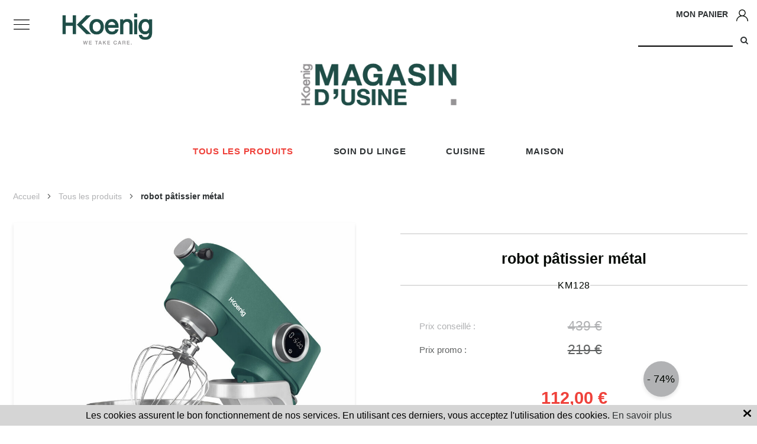

--- FILE ---
content_type: text/html; charset=iso-8859-1
request_url: https://magasin.d.usine.online.hkoenig.com/s/49474_347700_reconditionne-hkoenig-km128-robot-patissier-metal
body_size: 9598
content:
<!DOCTYPE html>
<!-- /_boutiques/KOENIG/MAGASIN_USINE//html/ficheproduit.htm / Modif : 11h02 2022-11-23 / 0.043 / -->


<html lang="FR">
	<head>
		<meta http-equiv="Content-Type" content="text/html; charset=iso-8859-1" />
		<meta name="viewport" content="width=device-width, initial-scale=1.0" />
		
		<meta http-equiv="Content-Type" content="application/xhtml+xml; charset=iso-8859-1" />
		
		<link rel="alternate" href="//magasin.d.usine.online.hkoenig.com" hreflang="fr" />
		<title>RECONDITIONN&Eacute; : H.KOENIG KM128 robot p&acirc;tissier m&eacute;tal</title>
		
		
		<meta name="keywords" content="produits reconditionn&eacute;s petit &eacute;lectrom&eacute;nager meilleurs prix bons plans achat eco-responsable reconditionn&eacute;s seconde-main outlet magasin d'usine" />
<meta name="description" content="DESCRIPTION :&nbsp;Avec son design moderne et robuste en m&eacute;tal, le KM128 vert mat allie &eacute;l&eacute;gance et performance.Gr&acirc;ce &agrave; ses 8 vitesses r&eacute;glables et une puissance de 800 watts, le robot assure une homog&eacute;n&eacute;isation du m&eacute;lange des ingr&eacute;dients rapide et pr&eacute;cise.Equip&eacute; d&rsquo;un bol en acier inoxydable d&rsquo;une capacit&eacute; de 5 litres, vous pourrez p&eacute;trir jusqu&rsquo;&agrave; 1,5 kg de p&acirc;te. Le KM12" />
<meta name="robots" content="index, follow" />

							<meta name="verify-v1" content="bXpANagdFYG2NGVjiK582Ej7dUJOPYFTVJEiReKxlXo" />
							<meta name="google-site-verification" content="bXpANagdFYG2NGVjiK582Ej7dUJOPYFTVJEiReKxlXo" />

<link rel="canonical" href="https://magasin.d.usine.online.hkoenig.com/s/49474_347700_reconditionne-hkoenig-km128-robot-patissier-metal" />

		<meta name="Owner" content="H.Koenig" />
		<meta name="Language" content="FR" />
		<meta name="Rating" content="General" />
		<meta name="Distribution" content="Global" />
		<meta name="Copyright" content="H.Koenig" />
		<meta name="author" content="Koenig - Magasin d'usine" />
		
		<link rel="image_src" href="/_boutiques/KOENIG/MAGASIN_USINE//site_image/logo_fb.jpg"/><meta property="og:locale" content="fr_FR" />														<meta property="og:site_name" content="Koenig - Magasin d'usine" />												<meta property="fb:admins" content="100003397521399" />												<meta property="og:title" content="robot p&acirc;tissier m&eacute;tal" />												<meta property="og:image" content="http://magasin.d.usine.online.hkoenig.com/img/337/347700/m/p/reconditionne-hkoenig-km128-robot-patissier-metal.jpg" />							<meta property="og:url" content="http://magasin.d.usine.online.hkoenig.com/s/49474_347700_reconditionne-hkoenig-km128-robot-patissier-metal" />	<meta property="og:description" content="DESCRIPTION :&nbsp;Avec son design moderne et robuste en m&eacute;tal, le KM128 vert mat allie &eacute;l&eacute;gance et performance.Gr&acirc;ce &agrave; ses 8 vitesses r&eacute;glables et une puissance de 800 watts, le robot assure une homog&eacute;n&eacute;isation du m&eacute;lange des ingr&eacute;dients rapide et pr&eacute;cise.Equip&eacute; d&rsquo;un bol en acier inoxydable d&rsquo;une capacit&eacute; de 5 litres, vous pourrez p&eacute;trir jusqu&rsquo;&agrave; 1,5 kg de p&acirc;te. Le KM128 dispose &eacute;galement d&rsquo;un fouet, un batteur et un crochet p&eacute;trisseur afin de r&eacute;aliser une grande vari&eacute;t&eacute; de recettes. Ces accessoires sont compatibles au lave-vaisselle.Sa t&ecirc;te inclinable et son couvercle anti-&eacute;claboussures facilitent son utilisation et son entretien au quotidien. Ce produit est disponible en 4 couleurs : gris fonc&eacute;, rouge mat, bleu mat et vert mat .&nbsp;" />										<meta property="og:type" content="product" />															
		
		
		<link rel="stylesheet" type="text/css" href="/min/min/--normalize.css--1616769898_1673519373-normalize.css" /> 
		<link rel="stylesheet" type="text/css" href="/min/min/--foundation.css--1518598125_1673519373-foundation.css" /> 
		<link rel="stylesheet" type="text/css" href="/min/min/--slick-theme.css--1427961560_1673519373-slick-theme.css" /> 
		<link rel="stylesheet" type="text/css" href="/min/min/--slick.css--1427379905_1673519373-slick.css" /> 
		<link rel="stylesheet" type="text/css" href="/min/min/--font-awesome.css--1656341290_1673519373-font-awesome.css" /> 
		<link rel="stylesheet" type="text/css" href="/min/min/--main.scss--1680002106_1673519373-main.css" /> 
		<link rel="stylesheet" type="text/css" href="/min/min/--magnific-popup.css--1477573393_1673519373-magnific-popup.css" /> 
		<link rel="stylesheet" type="text/css" href="/min/min/--habillage.css--1543916895_1673519373-habillage.css" /> 
		
		<link rel="alternate" type="application/rss+xml" title="RSS 2.0" href="http://magasin.d.usine.online.hkoenig.com/blog/rss" />
		
		
		<link rel="icon" type="image/png" href="/_boutiques/KOENIG/MAGASIN_USINE//site_image/favicon.png" />
		<link rel="shortcut icon" type="image/x-icon" href="/_boutiques/KOENIG/MAGASIN_USINE//site_image/favicon.ico" />
		
		
		<link href="https://fonts.googleapis.com/css?family=Roboto:300,300i,400,400i,500,500i,700,700i,900,900i" rel="stylesheet" /> 

		<script src="/_boutiques/KOENIG/MAGASIN_USINE//js/vendor/modernizr.js"></script>
		<script src="/_boutiques/KOENIG/MAGASIN_USINE//js/jquery-1.11.2.min.js"></script>
		<script src="/_boutiques/KOENIG/MAGASIN_USINE//js/slick.min.js"></script>
		
		
		<script src="/rsplug/misc/misc.js"></script>
		<script src="/_boutiques/KOENIG/MAGASIN_USINE//js/rsplugins.js"></script>
		
		<!-- Magnific Popup core JS file -->
		<script src="/_boutiques/KOENIG/MAGASIN_USINE//js/jquery.magnific-popup.min.js"></script>
		
		
		<script>
		//<![CDATA[
		var MsgCarts = {
			_instances: [],
			_container: null,
			register: function(inst){
				if (null === MsgCarts._container){
					MsgCarts.createContainer();
				}
				MsgCarts._instances.push(inst);
			},
			createContainer: function(){
				var c = document.createElement('div');
				c.className = 'msgcarts';
				with (c.style){
					position = 'fixed';
					top = '0px';
				}
				document.getElementById('main-section').appendChild(c);
				MsgCarts._container = c;
			}
		};
		
		var MsgCart = function(text){
			// Constructeur
			MsgCarts.register(this);
			this.obj = this.createObj();
			this.init();
			this.setText(text);
		};
		MsgCart.prototype.createObj = function(){
			var o = document.createElement('div');
			o.className = 'msgcart';
			o.style.display = 'none';
			o.onclick = function(){
				location.href = '/panier';
			};
			return o;
		};
		MsgCart.prototype.init = function(){
			// Initialisation
			this.autoClose = null 
			this.obj.innerHTML = '';
			this.obj.display = 'none';
		};
		MsgCart.prototype.setText = function(text){
			this.obj.innerHTML = text;
			return this;
		};
		MsgCart.prototype.show = function(autoclose_delay){
			$(this.obj).fadeIn( "slow");
			MsgCarts._container.appendChild(this.obj);
			
			if (isNaN(autoclose_delay) || autoclose_delay < 0){
				autoclose_delay = 1000;
			}
			var inst = this;
			clearTimeout(this.autoClose);
			this.autoClose = setTimeout(function(){
				inst.hide();
			}, autoclose_delay);
			return this;
		};
		MsgCart.prototype.hide = function(){
			$(this.obj).fadeOut( "slow");
			clearTimeout(this.autoClose);
			this.autoClose = null;
			return this;
		};
		function formatNomPrd(str){
			var m2 = str.match(/ \((.{1}:.*)\)/g);
			for (var i in m2){
				var m = str.match(/ \((.{1}:.*)\)/);
				if (null !== m){
					var ssps = m[1].split('/');
					for (var i=0; i<ssps.length; i++){
						ssps[i] = ssps[i].replace('C:', 'Couleur : ').replace('T:', 'Taille : ').replace('M:', 'Mod&egrave;le : ').replace('F:', 'Format : ');
					}
					str = str.replace(m[0], '<br />' + ssps.join('<br />'));
				}
			}
			return str;
		}
		//]]>
		</script>
		
		
		<script>
			//<![CDATA[
			$(function(){
				$(".svg").each(function(){
					if($(this).attr('data-src') != ''){
						var src = $(this).attr('data-src');
						$(this).load(src);
					}
				});
			});
			//]]>

			function checkForm(form){
				var cpt = 0;
				$(form).find('[data-required]').each(function(){
					if($(this).val() == ""){
						cpt ++;
						$(this).addClass('form-error');
					}
				});

				$('.form-error').focus(function(){
					$(this).removeClass('form-error');
				});

				if(cpt != 0){
					$('#alert_'+$(form).attr('name')).show().delay(5000).fadeOut('slow');
				}

				return cpt == 0;
			}

		</script>
	
	</head>

	<body class="rs_ficheproduit page_">
		<div id="fb-root"></div>

		
		

		
		

		<script>
		//<![CDATA[
		(function(d, s, id) {
			var js, fjs = d.getElementsByTagName(s)[0];
			if (d.getElementById(id)) return;
			js = d.createElement(s); js.id = id;
			js.src = "//connect.facebook.net/fr_FR/sdk.js#xfbml=1&version=v2.5";
			fjs.parentNode.insertBefore(js, fjs);
		}(document, 'script', 'facebook-jssdk'));
		//]]>
		</script>
		<div id="top" class="page">
			<div class="off-canvas-wrap" data-offcanvas>
				
				<div class="inner-wrap">
				
				
					<header role="banner">
					




<div class="top_bar">
	<div class="column small-2 medium-1" id="iconeMenuContent" >
		<span class="hide-for-small">&nbsp;</span>
		<div id="icone_menu">
		<a class="left-off-canvas-toggle" id="menuAside" href="#">
			<img loading=lazy src="/_boutiques/KOENIG/MAGASIN_USINE//site_image/picto-burger.svg" width="27" alt="Menu"/>
		</a></div>
	</div>
	
	<div class="prn pln column small-12 medium-3">
		<div id="logo">
			<a href="/" class="logo_desktop">
				<img loading=lazy src="/imgfck/337/Image/home2.png" alt="" width="306" height="92" />
				
			</a>
			
				<a href="/" class="logo_mobile">
					<img loading=lazy src="/imgfck/337/Image/home.png" alt="" width="340" height="102" />
				</a>
			
		</div>
	</div>

	<div class="column small-12 medium-6 right cartAndAccount">

		
		<a href="/clients/nouveau.php" rel="nofollow" id="moncompte" class="button_header2 show-for-medium-up">
			<span class="svg" data-src="/_boutiques/KOENIG/MAGASIN_USINE//site_image/icon_user.svg"></span>
		</a>

		<a href="/panier/" rel="nofollow"  id="panier" class="button_header2 show-for-medium-up">
			<span class="show-for-medium-up">Mon panier</span>
			
			
		</a>

		

		

			 
		
		<div class="column small-12 text-right nop">
			<form role="search" id="form_search" name="recherche" method="get" action="/produits/categorie.php" data-abide>
				<input name="recherche" type="text" placeholder="" value="" required />
				<button type="submit" class="button_search">
					<i class="fa fa-search"></i>
				</button>
			</form>
		</div>

	</div>

	<div class="search_toggler">
		<a href="#" onclick="$('#form_search').fadeToggle(); $('.cartAndAccount').toggleClass('on'); return false;">
			<span class="svg" data-src="/_boutiques/KOENIG/MAGASIN_USINE//site_image/icon_search.svg"></span>
		</a>
	</div>
	
	
</div>

<div class="headerBottom">
	
		<a href="/" class="logoUsine"><img loading=lazy src="/imgfck/337/Image/home.png" alt="" width="340" height="102" /></a>
	
	<div class="headerBottomContent">
		
		
			<a href="/s/49474_tous-les-produits" class="active">Tous les produits</a>
		
			<a href="/s/49321_soin-du-linge" class="">Soin du linge</a>
		
			<a href="/s/49322_cuisine" class="">Cuisine</a>
		
			<a href="/s/49323_maison" class="">Maison</a>
		
		
		
		
	</div>
</div>


<nav role="navigation" aria-label="menu mobile" >
	<aside class="left-off-canvas-menu">
		<div id="left-off-canvas-menu-inner">
			<ul class="off-canvas-list">
				<li>
					<div id="main_menu" role="navigation">

						
						


						<ul id="elem_menu">
							<li class="elem_menu_zd">
								<ul>
<li><a href="/">Accueil</a></li>
<li><a href="#!">Cat&eacute;gories</a>
<ul>
<li><a href="http://magasin.d.usine.online.hkoenig.com/s/49321_soin-du-linge">Soin du linge</a></li>
<li><a href="http://magasin.d.usine.online.hkoenig.com/s/49322_cuisine">Cuisine</a></li>
<li><a href="http://magasin.d.usine.online.hkoenig.com/s/49323_maison">Maison</a></li>
<li><a href="http://magasin.d.usine.online.hkoenig.com/s/49474_tous-les-produits">Tout voir</a></li>
</ul>
</li>
<li><a href="https://www.hkoenig.com/">Site H.Koenig</a></li>
<li><a href="/pages/1013/le-concept">Le concept</a></li>
</ul> 
								
							</li>
						</ul>
					</div>

					
				</li>
			</ul>
		</div>
	</aside>
</nav>

<script type="text/javascript">
	$('.elem_menu_zd li').click(function(){
		$(this).children('ul').slideToggle().toggleClass('active');
	});
	
	if($(window).width() > 640){
		var timeout_fermeMenu = null;
		$('#icone_menu').hover(function(){
			ouvreMenu();
		}, function(){
		});
		
		function ouvreMenu(){
			if (null !== timeout_fermeMenu){
				clearTimeout(timeout_fermeMenu);
				timeout_fermeMenu = null;
			}
			$('.off-canvas-wrap').addClass('offcanvas-overlap-right');
			$('#left-off-canvas-menu-inner').css('background','white');
		}
		function fermeMenu(){
			timeout_fermeMenu = setTimeout(function(){ 
				timeout_fermeMenu = null; 
				$('.off-canvas-wrap.offcanvas-overlap-right').removeClass('offcanvas-overlap-right');
				$('#left-off-canvas-menu-inner').css('background','transparent');
			});
		}

		var InitTimeOut;
		$(document).mousemove(function(event){ 		            
		if(event.pageX > 330) {
			if(!InitTimeOut && $('.off-canvas-wrap').hasClass('offcanvas-overlap-right')) {			
				InitTimeOut = setTimeout(function() {
					fermeMenu();
				},100);
			}
		
		} else {           
			if(InitTimeOut) {
				clearTimeout(InitTimeOut);
				InitTimeOut = false;
			}
		}
	});
}
	
</script>
					</header>
					<main role="main" id="main-section" class="main-section">
						



<div class="row show-for-large-up mtm" id="elem_breadcrumb" aria-label="Vous &ecirc;tes ici :" role="navigation">
	<ul class="breadcrumbs">
		
		<li>
			<span itemscope itemtype="http://data-vocabulary.org/Breadcrumb">
				<a href="/" itemprop="url"><span itemprop="title">Accueil</span></a>
			</span>
		</li>
		
		
		
		
		
		
		<li>
		
		<span itemscope itemtype="http://data-vocabulary.org/Breadcrumb">
			<a href="/s/49474_tous-les-produits" itemprop="url"><span itemprop="title">Tous les produits</span></a>
		</span>
		
		</li>
		
		
			
				<li>robot p&acirc;tissier m&eacute;tal</li>
			
		
		
		
		
		
		
		
		
		
		
		
		
		
		
		
			
	</ul>
</div>



						






















<script>
	//<![CDATA[
	function dateFr (date_ssp) {
		var months = ['janvier', 'f&eacute;vrier', 'mars', 'avril', 'mai', 'juin', 'juillet', 'ao&ucirc;t', 'septembre', 'octobre', 'novembre', 'd&eacute;cembre'];
		var le_mois = date_ssp.substr(3,2)-1 + '';
		if (le_mois.substr(0,1) == '0' && le_mois != 0){
			le_mois = le_mois.substr(1,1);
		}
		var date = date_ssp.substr(0, 2) + ' ' + months[parseInt(le_mois)] + ' ' + date_ssp.substr(6,4);
		return date;
	}
	
	var mscroller = new $RSPM.scroll(window);
	
	//]]>
	</script>
	
	
	<div>
	
	
	
	<div class="row">
		<div class="fp_container_visuel">
	
			<section class="container_img_part">
				<div class="slider-product popup-gallery">
					
					
					
					<div><a href="/img/337/347700/max/p/reconditionne-hkoenig-km128-robot-patissier-metal.jpg" ><img loading=lazy src="/img/337/347700/max/p/reconditionne-hkoenig-km128-robot-patissier-metal.jpg" class="img_fp photo" alt="" title="robot p&acirc;tissier m&eacute;tal" data-srcset="/img/337/347700/m2/p/reconditionne-hkoenig-km128-robot-patissier-metal.jpg 1x, /x2/img/337/347700/m2/p/reconditionne-hkoenig-km128-robot-patissier-metal.jpg 2x" /></a></div>
					<div><a href="/img/337/347700/2/max/p/reconditionne-hkoenig-km128-robot-patissier-metal.jpg" ><img loading=lazy src="/img/337/347700/2/max/p/reconditionne-hkoenig-km128-robot-patissier-metal.jpg" class="img_fp photo" alt="" title="robot p&acirc;tissier m&eacute;tal" data-srcset="/img/337/347700/2/m2/p/reconditionne-hkoenig-km128-robot-patissier-metal.jpg 1x, /x2/img/337/347700/2/m2/p/reconditionne-hkoenig-km128-robot-patissier-metal.jpg 2x"/></a></div>
					<div><a href="/img/337/347700/3/max/p/reconditionne-hkoenig-km128-robot-patissier-metal.jpg" ><img loading=lazy src="/img/337/347700/3/max/p/reconditionne-hkoenig-km128-robot-patissier-metal.jpg" class="img_fp photo" alt="" title="robot p&acirc;tissier m&eacute;tal" data-srcset="/img/337/347700/3/m2/p/reconditionne-hkoenig-km128-robot-patissier-metal.jpg 1x, /x2/img/337/347700/3/m2/p/reconditionne-hkoenig-km128-robot-patissier-metal.jpg 2x"/></a></div>
					<div><a href="/img/337/347700/4/max/p/reconditionne-hkoenig-km128-robot-patissier-metal.jpg" ><img loading=lazy src="/img/337/347700/4/max/p/reconditionne-hkoenig-km128-robot-patissier-metal.jpg" class="img_fp photo" alt="" title="robot p&acirc;tissier m&eacute;tal" data-srcset="/img/337/347700/4/m2/p/reconditionne-hkoenig-km128-robot-patissier-metal.jpg 1x, /x2/img/337/347700/4/m2/p/reconditionne-hkoenig-km128-robot-patissier-metal.jpg 2x"/></a></div>  
					<div><a href="/img/337/347700/5/max/p/reconditionne-hkoenig-km128-robot-patissier-metal.jpg" ><img loading=lazy src="/img/337/347700/5/max/p/reconditionne-hkoenig-km128-robot-patissier-metal.jpg" class="img_fp photo" alt="" title="robot p&acirc;tissier m&eacute;tal" data-srcset="/img/337/347700/5/m2/p/reconditionne-hkoenig-km128-robot-patissier-metal.jpg 1x, /x2/img/337/347700/5/m2/p/reconditionne-hkoenig-km128-robot-patissier-metal.jpg 2x"/></a></div>
				</div>
				<div class="slider-product-nav hide-for-small">
					<div><img loading=lazy src="/img/337/347700/m/p/reconditionne-hkoenig-km128-robot-patissier-metal.jpg" alt="" title="robot p&acirc;tissier m&eacute;tal" data-srcset="/img/337/347700/m2/p/reconditionne-hkoenig-km128-robot-patissier-metal.jpg 1x, /x2/img/337/347700/m2/p/reconditionne-hkoenig-km128-robot-patissier-metal.jpg 2x" /></div>
					<div><img loading=lazy src="/img/337/347700/2/m/p/reconditionne-hkoenig-km128-robot-patissier-metal.jpg" alt="" title="robot p&acirc;tissier m&eacute;tal" data-srcset="/img/337/347700/2/m2/p/reconditionne-hkoenig-km128-robot-patissier-metal.jpg 1x, /x2/img/337/347700/2/m2/p/reconditionne-hkoenig-km128-robot-patissier-metal.jpg 2x" /></div>
					<div><img loading=lazy src="/img/337/347700/3/m/p/reconditionne-hkoenig-km128-robot-patissier-metal.jpg" alt="" title="robot p&acirc;tissier m&eacute;tal" data-srcset="/img/337/347700/3/m2/p/reconditionne-hkoenig-km128-robot-patissier-metal.jpg 1x, /x2/img/337/347700/3/m2/p/reconditionne-hkoenig-km128-robot-patissier-metal.jpg 2x" /></div>
					<div><img loading=lazy src="/img/337/347700/4/m/p/reconditionne-hkoenig-km128-robot-patissier-metal.jpg" alt="" title="robot p&acirc;tissier m&eacute;tal" data-srcset="/img/337/347700/4/m2/p/reconditionne-hkoenig-km128-robot-patissier-metal.jpg 1x, /x2/img/337/347700/4/m2/p/reconditionne-hkoenig-km128-robot-patissier-metal.jpg 2x" /></div>
					<div><img loading=lazy src="/img/337/347700/5/m/p/reconditionne-hkoenig-km128-robot-patissier-metal.jpg" alt="" title="robot p&acirc;tissier m&eacute;tal" data-srcset="/img/337/347700/5/m2/p/reconditionne-hkoenig-km128-robot-patissier-metal.jpg 1x, /x2/img/337/347700/5/m2/p/reconditionne-hkoenig-km128-robot-patissier-metal.jpg 2x" /></div>
					</div>
			</section>
			
			<section class="container_text_part">
				
				<div id="fp_container_info">
					
					
					<h1>robot p&acirc;tissier m&eacute;tal</h1>
					<span class="fp_container_number">KM128</span>
					

					
					
					<span class="fp_container_dispo_desktop">
						
						Indisponible
					</span>
					
					<div id="fp_container_achat">
						<div id="fp_double_price" class="column small-4 large-12 disable">
							
							<div class="fp_double_price_content" id="fp_double_price_conseille">
								<span>Prix conseill&eacute; :</span>
								<div class="fp_double_price_value">
									<del>439&nbsp;€</del>
									<span class="fp_double_asterix"> *</span>
								</div>
							</div>
							
							
							<div class="fp_double_price_content" id="fp_double_price_promo">
								<span>Prix promo :</span>
								<div class="fp_double_price_value">
									<del>219&nbsp;€</del>
									<span class="fp_double_asterix"> **</span>
								</div>
								
							</div>
							
						</div>
						<div class="column small-4 large-12 fp_container_product_info mobile">
							<div>
								<span class="bp_price_promo bp_price_only" id="fp_prix">112,00&nbsp;&euro;</span>
							</div>
							<div>
								 
								 
								 
								 	<span class="bp_promo noProduct"></span>
									<script>
										$(document).ready( function () {

											var prix_base = parseInt("439");
											var prix_vente = parseInt("112.00");
											var prix_promo =  Math.floor(100 - (prix_vente / prix_base * 100));
											
											if(prix_promo > 0) {
												$('.bp_promo').addClass('active')
												$('.bp_promo').html("- " + prix_promo + "%");
											}
											else {
												$('.bp_promo').removeClass('active')
											}	
										})
									</script>
								 

							</div>
						</div>

						
						
						
						
						<div class="fp_btn_achat fp_btn_achat_indispo column small-4 medium-12">
							<div class="column small-12 medium-8 large-12">
								<a class="btn-first noir" href="#" id="btn_modal_prd_indispo" data-reveal-id="modal_prd_indispo" data-reveal-ajax="/produits/alerte.php?idpro=347700">
									<span>Rupture de stock</span>
								</a>
							</div>
						</div>
						<div class="fp_container_disponibilite noProduct">
							<span class="bp_dispo">Indisponible</span>
						</div>
						

						<div class="column small-12 fp_double_asterix_content disable">
							<span class="fp_asterix_conseille">* Prix conseill&eacute;</span>
							<span class="fp_asterix_promo">** Prix promo</span>
						</div>

						
	
						
						<form action="javascript:void%200" method="get" name="fidssp347700" id="fidssp347700" class="column small-12 medium-12">
							<input type="hidden" name="idp" value="347700" />
							<input type="hidden" name="idcat" value="49474" />
							<input type="hidden" name="page" value="" />
							<input type="hidden" name="uri" value="" />
	
							<input type="hidden" name="quantite" value="1" />
	
							
													 
							

							
							<div id="containerSelecteur" class="containerSelectorNoProduct">
							

								
							</div>
							
							
	
							
							
							<div class="row">
								
								<div id="fp_disponibilite" class="column small-12"></div>
							</div>
						</form>
						
						
							<div class="column small-4 medium-4 large-12 fp_container_garantie desktop disable">
								<hr />
<div class="bp_content_first"><span class="bp_livraison">Livraison en </span><span class="bp_livraison_duree"><strong>48</strong> heures *</span></div>
<hr />
<div class="bp_content_second"><span class="bp_garantie">Produit garanti</span><span class="bp_garantie_duree"><strong>2</strong> ans</span></div>
<hr />
<div class="bp_content_third"><span class="bp_retour">Retour sous</span> <span class="bp_retour_duree"><strong>14</strong> jours</span></div>
<hr />
							</div>
						



						<span class="bp_livraison_asterix desktop">* En France. Ces d&eacute;lais sont donn&eacute;s &agrave; titre indicatif et peuvent &ecirc;tre rallong&eacute;s en cas de situation exceptionnelle ou retard de la soci&eacute;t&eacute; tierce de transport</span>
	
					</div>
				</div>
			</section>
		</div>
	
		<script>
		//<![CDATA[	
	
		$('.slider-product').slick({
			autoplay: false,
			slidesToShow: 1,
			slidesToScroll: 1,
			arrows: true,
			fade: true,
			dots: true,
			asNavFor: '.slider-product-nav',
		});
		$('.slider-product-nav').slick({
			slidesToShow: 3,
			slidesToScroll: 1,
			asNavFor: '.slider-product',
			dots: false,
			arrows: true,
			focusOnSelect: true
		});
	
		$('.popup-gallery').magnificPopup({
			delegate: 'a',
			type: 'image',
			tLoading: 'Loading image #%curr%...',
			mainClass: 'mfp-img-mobile',
			gallery: {
				enabled: true,
				navigateByImgClick: true,
				preload: [0,1] // Will preload 0 - before current, and 1 after the current image
			},
			image: {
				tError: '<a href="%url%">The image #%curr%</a> could not be loaded.',
				titleSrc: function(item) {
					// return item.el.attr('title') + '<small>Koenig - Magasin d'usine</small>';
					return "robot p&acirc;tissier m&eacute;tal" + "<small>Koenig - Magasin d'usine</small>";
				}
			}
		});
		//]]>
		</script>
	</div>
	
	
	
	<div class="row ptl">
		<div class="description_container">
			<div id="fp_tab">			
				
					
					<h6>Description</h6>
					DESCRIPTION :&nbsp;</strong></p><p style="text-align: justify;">Avec son design moderne et robuste en m&eacute;tal, le KM128 vert mat allie &eacute;l&eacute;gance et performance.Gr&acirc;ce &agrave; ses 8 vitesses r&eacute;glables et une puissance de 800 watts, le robot assure une homog&eacute;n&eacute;isation du m&eacute;lange des ingr&eacute;dients rapide et pr&eacute;cise.Equip&eacute; d&rsquo;un bol en acier inoxydable d&rsquo;une capacit&eacute; de 5 litres, vous pourrez p&eacute;trir jusqu&rsquo;&agrave; 1,5 kg de p&acirc;te. Le KM128 dispose &eacute;galement d&rsquo;un fouet, un batteur et un crochet p&eacute;trisseur afin de r&eacute;aliser une grande vari&eacute;t&eacute; de recettes. Ces accessoires sont compatibles au lave-vaisselle.Sa t&ecirc;te inclinable et son couvercle anti-&eacute;claboussures facilitent son utilisation et son entretien au quotidien. Ce produit est disponible en 4 couleurs : gris fonc&eacute;, rouge mat, bleu mat et vert mat .&nbsp;</p><p><strong>
					
					
					
					<h6>Caract&eacute;ristiques</h6>
					</p><p>Grand r&eacute;cipient en acier inoxydable<br />Capacit&eacute; : 5 L<br />Couvercle anti&eacute;claboussures<br />8 vitesses<br />Corps en m&eacute;tal<br />T&ecirc;te inclinable<br />Finition rouge mat et argent<br />Affichage digital et minuteur int&eacute;gr&eacute;<br />Accessoires compatibles lave-vaisselle<br />Accessoires : fouet, batteur, crochet p&eacute;trisseur<br />Puissance : 800 W</p><p>&nbsp;</p>
					
					
					<h6>&Eacute;tat du produit</h6>
					<p dir="ltr">Cet appareil est reconditionn&eacute; il peut s'agir de produit d'exposition, d&rsquo;emballage ab&icirc;m&eacute; ou de retour client (produit sorti de son emballage d'origine).<br />Il est livr&eacute; avec l'ensemble de ses accessoires dans un emballage neutre neuf ou dans l'emballage d'origine.</p><p dir="ltr"><strong>Comme neuf&nbsp; &nbsp;</strong></p><p dir="ltr">Appareil esth&eacute;tiquement irr&eacute;prochable, sans traces d&rsquo;usage, test&eacute; et totalement fonctionnel. L&rsquo;emballage peut n&eacute;anmoins pr&eacute;senter quelques d&eacute;fauts et/ou &eacute;tiquettes. Ce produit b&eacute;n&eacute;ficie d&rsquo;une garantie de 2 ans identique &agrave; tout produit neuf.&nbsp;</p><p dir="ltr"><strong>Tr&egrave;s bon &eacute;tat</strong></p><p dir="ltr">Appareil pouvant pr&eacute;senter des &eacute;raflures l&eacute;g&egrave;res ou des &eacute;gratignures l&eacute;g&egrave;res sur le corps. sans traces d&rsquo;usage, test&eacute; et totalement fonctionnel. Ce produit b&eacute;n&eacute;ficie d&rsquo;une garantie de 2 ans identique &agrave; tout produit neuf.&nbsp;</p><p dir="ltr"><strong>Bon &eacute;tat</strong></p><p dir="ltr">Appareil ayant &eacute;t&eacute; d&eacute;ball&eacute; et/ou test&eacute; par un usager pouvant pr&eacute;senter des &eacute;raflures l&eacute;g&egrave;res et/ou des &eacute;gratignures l&eacute;g&egrave;res, qui n&rsquo;affectent pas le bon fonctionnement. Ce produit b&eacute;n&eacute;ficie d&rsquo;une garantie de 2 ans identique &agrave; tout produit neuf.</p>
					
				
			</div>
		</div>
	</div>
	<script src="/rsplug/tab/tab.js"></script>
	<script>
	//<![CDATA[
	$(document).ready( function () {
		if(window.screen.width > 980) {
			new RSPlug_Tab('fp_tab', {
				tabsBoxId: 'onglets-box_fp',
				tabClassName: 'onglet small-12',
				tabActiveClassName: 'active',
				tabElement: 'h6',
				tabHtml: '[html]',
				tabAppend: '<div class="onglet-contenu-2 column small-12 hide-for-large-up" id="tab-contenu2_[oindex]-[index]" style="display: none;">[html_content]</div>',
				contentClassName: 'onglet-contenu',
				contentNoTabClassName: 'contenu-sans-onglet',
				contentHtml: '[html]',
				callbackAfterChange: function(inst, tab, content, tabIndex, lastTabIndex){
					if (null !== lastTabIndex && document.getElementById('tab-contenu2_' + lastTabIndex)){
						document.getElementById('tab-contenu2_' + lastTabIndex).style.display = 'none';
					}
					if (document.getElementById('tab-contenu2_' + tabIndex)){
						document.getElementById('tab-contenu2_' + tabIndex).style.display = '';
					}
				}
			});
		}
	})
	//]]>
	</script>

	
	
	
	</div>
	
	
	




<script type="text/javascript" src="/_boutiques/KOENIG/MAGASIN_USINE//js/jquery-sticky-kit.min.js"></script>

<script type="text/javascript">
	$(document).ready(function () {
		/** STICKY BLOC ACHAT **/
		if($(window).width() < 961){
			$("#fp_achat_sticky").stick_in_parent({
				"offset_top" : 0
			});
		}
		/* -------------------------------------- */

		// fonction pour l'apparition / disparition du bouton d'achat au scroll en verion mobile
		const zoneToStop = document.getElementById('fp_tab');
		let ZTSCoordonates = zoneToStop.getBoundingClientRect();
		
		$(document).scroll(function () {
			window.scrollY >= ZTSCoordonates.bottom - 300 ? $('.fp_btn_achat_dispo').addClass('offScroll') : $('.fp_btn_achat_dispo').removeClass('offScroll');
			window.scrollY >= ZTSCoordonates.bottom - 300 ? $('.fp_btn_achat_indispo').addClass('offScroll') : $('.fp_btn_achat_indispo').removeClass('offScroll');
		})
		//--------------------------------------------------------------------------------------
	})
</script>

					</main>
					
					<footer role="contentinfo">
						



<div id="footer_zd_container" class="row">
	<div id="footer_social_links">
		<div class="footer_social_titre">Suivez-nous sur</div>
		<ul>
			
			<li>
				<a href="https://www.facebook.com/HKOENIG-227124654010652/" target="blank">
					<span class="svg" data-src="/_boutiques/KOENIG/MAGASIN_USINE//site_image/icon_facebook.svg"></span>
				</a>
			</li>
			
			
			
			
			<li>
				<a href="https://www.pinterest.fr/Hkoenigfr/" target="blank">
					<span class="svg" data-src="/_boutiques/KOENIG/MAGASIN_USINE//site_image/icon_pinterest.svg"></span>
				</a>
			</li>
			
			
			<li>
				<a href="https://www.instagram.com/hkoenigfr/" target="blank">
					<span class="svg" data-src="/_boutiques/KOENIG/MAGASIN_USINE//site_image/icon_instagram.svg"></span>
				</a>
			</li>
			
			
			<li>
				<a href="https://www.youtube.com/channel/UCNY_-QjTDhUoCFt7dh399EA/videos" target="blank">
					<span class="svg" data-src="/_boutiques/KOENIG/MAGASIN_USINE//site_image/icon_youtube.svg"></span>
				</a>
			</li>
			
			
			
		</ul>		
	</div>
	
	<div id="footer_links" class="text-center">
		<ul>
<li><a href="/pages/1001/a-propos-de-la-marque" target="_blank">La Marque</a></li>
<li><a href="https://www.hkoenig.com/">Site H.Koenig</a></li>
<li><a href="https://sav.hkoenig.com/">SAV</a></li>
<li><a href="https://sav.hkoenig.com/" target="_blank">Pi&egrave;ces d&eacute;tach&eacute;es</a></li>
<li><a href="/pages/1008/mentions-legales">Mentions l&eacute;gales</a></li>
<li><a href="/pages/5/conditions">Conditions g&eacute;n&eacute;rales</a></li>
<li><a href="/html/contact">Contact</a></li>
</ul>
	</div>
	
</div>



<div class="row small-collapse hide_checkout">
	<a href="#top" id="footer_link_top" class="" onclick="$('html, body').animate( { scrollTop: $('#top').offset().top }, 750 );return false;">
		<i class="fa fa-chevron-up" aria-hidden="true"></i>
	</a>
</div>
<script>
//<![CDATA[
var mscroller = new $RSPM.scroll(window);

$(document).ready(function(){
	$('#footer_link_top').hide();
	$(window).scroll(function(){
		if($(this).scrollTop() >= ($(document).height()/10)){
			$('#footer_link_top').show();
		}else{
			$('#footer_link_top').hide();
		}

	});	
});
//]]>
</script>
					</footer>
					
					
					<a class="exit-off-canvas"></a>
				</div>
				
					
			</div>
		</div>
		
		<script src="/_boutiques/KOENIG/MAGASIN_USINE//js/foundation.min.js"></script>
		
		
		<script src="/_boutiques/KOENIG/MAGASIN_USINE//js/foundation/foundation.interchange.js"></script>
		
		
		
		
		
		
		
											<script async src="https://www.googletagmanager.com/gtag/js?id=UA-224700060-1"></script>
											<script data-cookie-consent='functionality'>
											  window.dataLayer = window.dataLayer || [];
											  function gtag(){dataLayer.push(arguments);}
											  gtag('js', new Date());
											  gtag('config', 'UA-224700060-1');
											</script>
								  
		
		<div id="modal" class="reveal-modal" data-reveal></div>
		<div id="modal_small" class="reveal-modal small" data-reveal></div>
		<div id="modal_panier_plus_recent" class="reveal-modal" data-reveal></div>
		<div id="modal_prd_indispo" class="reveal-modal" data-reveal>
			<!-- include -->/html/form-nondispo.htm<!-- /rinclude -->
		</div>
		<div class="modal_state_selector"></div>

		<div class="modalBgPanier" onclick="$(this).hide(); $('.msgcart').hide();"></div>

		<script type="text/javascript">
		//<![CDATA[

			$(document).ready(function(){
				$(document).foundation({
					offcanvas : {
						open_method: 'overlap_single',
						close_on_click : false,
					}
				});
				$(document).activeSRCSET(0);
				$(document).replaceBreakIMG('/_boutiques/KOENIG/MAGASIN_USINE//site_image/defaut.jpg');

				// Equalizer custom by theo
				$('[data-rsequalizer]').each(function(){
					var max = 0;
					var count = $(this).find('[data-rsequalizer-watch]').length;
					$(this).find('[data-rsequalizer-watch]').each(function(){
						if($(this).outerHeight() > max){
							max = $(this).outerHeight();
						}
					});

					if(max > 0){
						$(this).find('[data-rsequalizer-watch]').css('min-height',max+'px');
					}
				});
			});
			//]]>
		</script>

		<script>
			// custom select 
			$( "#ssp_js_container select ").each(function() {
				var div = $('<div class="customSelect"></div>').insertBefore( this );
				$(this).appendTo(div);
			}); 
			$( ".selectSyspage select ").each(function() {
				var div = $('<div class="customSelect"></div>').insertBefore( this );
				$(this).appendTo(div);
			});
			$( ".modeleCatRecherche select ").each(function() {
				var div = $('<div class="customSelect"></div>').insertBefore( this );
				$(this).appendTo(div);
			});
		</script>
	 

				<div id="alerte_cookie" style="position: fixed; width: 100%; bottom: 0px; padding: 0; background: #D5D5D5; text-align: center; z-index: 2147483647;">
					<p style="margin: 0; padding: 5px 25px; color: #000000 " >Les cookies assurent le bon fonctionnement de nos services. En utilisant ces derniers, vous acceptez l'utilisation des cookies. <a target="_blank" href="http://www.cnil.fr/vos-droits/vos-traces/les-cookies/">En savoir plus</a></p>
					<div style="position: absolute; right: 10px;bottom: 10px">	
						<a id="croix_ferme_aff_cookie" href="#" onclick="var date_exp = new Date(); date_exp.setTime(date_exp.getTime()+(365*24*3600*1000)); document.cookie = 'rs_aff_alert_cookie=1; expires=' + date_exp.toGMTString() + ';' + ' path=/'; document.getElementById('alerte_cookie').style.display='none'; return false;">
							<img loading=lazy src="/_boutiques/__GLOBAL/images/Bouton_Croix_Fermer.png" alt="" />
						</a>
					</div>
				</div>
				
				<script>
					if (typeof jQuery != 'undefined') {
						$( document ).ready(function() {
							var IntCookie = setInterval(function(){
								if($('#alerte_cookie') && $('#alerte_cookie').is(':visible')) {
									if($('#footer').length > 0) { $('#footer').css('padding-bottom', $('#alerte_cookie').outerHeight() + 'px'); }
									if($('#___ratingbadge_0').length > 0) { $('#___ratingbadge_0').css('bottom',$('#alerte_cookie').outerHeight() + 'px'); $('#___ratingbadge_0').css('z-index','999999'); }
								} else {
									if($('#footer').length > 0) { $('#footer').css('padding-bottom', ''); }
									if($('#___ratingbadge_0').length > 0) { $('#___ratingbadge_0').css('bottom','0'); }
									clearInterval(IntCookie);
								}
							}, 3000);
						});
					}
				</script>
				 
				 </body>
</html>
							

--- FILE ---
content_type: text/css;;charset=iso-8859-1
request_url: https://magasin.d.usine.online.hkoenig.com/min/min/--foundation.css--1518598125_1673519373-foundation.css
body_size: 19594
content:
/**
 * Table of contents: 
 * foundation.css
 * Generated : 2026-01-05 03:14:55
 */


/* Filename: foundation.css */
meta.foundation-version{font-family: "/5.5.1/"}meta.foundation-mq-small{font-family: "/only screen/";width: 0}meta.foundation-mq-small-only{font-family: "/only screen and (max-width: 40em)/";width: 0}meta.foundation-mq-medium{font-family: "/only screen and (min-width:40.063em)/";width: 40.063em}meta.foundation-mq-medium-only{font-family: "/only screen and (min-width:40.063em) and (max-width:64em)/";width: 40.063em}meta.foundation-mq-large{font-family: "/only screen and (min-width:64.063em)/";width: 64.063em}meta.foundation-mq-large-only{font-family: "/only screen and (min-width:64.063em) and (max-width:90em)/";width: 64.063em}meta.foundation-mq-xlarge{font-family: "/only screen and (min-width:90.063em)/";width: 90.063em}meta.foundation-mq-xlarge-only{font-family: "/only screen and (min-width:90.063em) and (max-width:120em)/";width: 90.063em}meta.foundation-mq-xxlarge{font-family: "/only screen and (min-width:120.063em)/";width: 120.063em}meta.foundation-data-attribute-namespace{font-family: false}html, body{height: 100%}*, *:before, *:after{-webkit-box-sizing: border-box;-moz-box-sizing: border-box;box-sizing: border-box}html, body{font-size: 100%}body{background: #fff;color: #222;padding: 0;margin: 0;font-family: "Helvetica Neue", Helvetica, Roboto, Arial, sans-serif;font-weight: normal;font-style: normal;line-height: 1.5;position: relative;cursor: auto}a:hover{cursor: pointer}img{max-width: 100%;height: auto}img{-ms-interpolation-mode: bicubic}#map_canvas img, #map_canvas embed, #map_canvas object, .map_canvas img, .map_canvas embed, .map_canvas object{max-width: none !important}.left{float: left !important}.right{float: right !important}.clearfix:before, .clearfix:after{content: " ";display: table}.clearfix:after{clear: both}.hide{display: none}.invisible{visibility: hidden}.antialiased{-webkit-font-smoothing: antialiased;-moz-osx-font-smoothing: grayscale}img{display: inline-block;vertical-align: middle}textarea{height: auto;min-height: 50px}select{width: 100%}.row{width: 100%;margin-left: auto;margin-right: auto;margin-top: 0;margin-bottom: 0;max-width: 62.5rem}.row:before, .row:after{content: " ";display: table}.row:after{clear: both}.row.collapse > .column, .row.collapse > .columns{padding-left: 0;padding-right: 0}.row.collapse .row{margin-left: 0;margin-right: 0}.row .row{width: auto;margin-left: -0.9375rem;margin-right: -0.9375rem;margin-top: 0;margin-bottom: 0;max-width: none}.row .row:before, .row .row:after{content: " ";display: table}.row .row:after{clear: both}.row .row.collapse{width: auto;margin: 0;max-width: none}.row .row.collapse:before, .row .row.collapse:after{content: " ";display: table}.row .row.collapse:after{clear: both}.column, .columns{padding-left: 0.9375rem;padding-right: 0.9375rem;width: 100%;float: left}[class*="column"] + [class*="column"]:last-child{float: right}[class*="column"] + [class*="column"].end{float: left}@media only screen{.small-push-0{position: relative;left: 0%;right: auto}.small-pull-0{position: relative;right: 0%;left: auto}.small-push-1{position: relative;left: 8.33333%;right: auto}.small-pull-1{position: relative;right: 8.33333%;left: auto}.small-push-2{position: relative;left: 16.66667%;right: auto}.small-pull-2{position: relative;right: 16.66667%;left: auto}.small-push-3{position: relative;left: 25%;right: auto}.small-pull-3{position: relative;right: 25%;left: auto}.small-push-4{position: relative;left: 33.33333%;right: auto}.small-pull-4{position: relative;right: 33.33333%;left: auto}.small-push-5{position: relative;left: 41.66667%;right: auto}.small-pull-5{position: relative;right: 41.66667%;left: auto}.small-push-6{position: relative;left: 50%;right: auto}.small-pull-6{position: relative;right: 50%;left: auto}.small-push-7{position: relative;left: 58.33333%;right: auto}.small-pull-7{position: relative;right: 58.33333%;left: auto}.small-push-8{position: relative;left: 66.66667%;right: auto}.small-pull-8{position: relative;right: 66.66667%;left: auto}.small-push-9{position: relative;left: 75%;right: auto}.small-pull-9{position: relative;right: 75%;left: auto}.small-push-10{position: relative;left: 83.33333%;right: auto}.small-pull-10{position: relative;right: 83.33333%;left: auto}.small-push-11{position: relative;left: 91.66667%;right: auto}.small-pull-11{position: relative;right: 91.66667%;left: auto}.column, .columns{position: relative;padding-left: 0.9375rem;padding-right: 0.9375rem;float: left}.small-1{width: 8.33333%}.small-2{width: 16.66667%}.small-3{width: 25%}.small-4{width: 33.33333%}.small-5{width: 41.66667%}.small-6{width: 50%}.small-7{width: 58.33333%}.small-8{width: 66.66667%}.small-9{width: 75%}.small-10{width: 83.33333%}.small-11{width: 91.66667%}.small-12{width: 100%}.small-offset-0{margin-left: 0% !important}.small-offset-1{margin-left: 8.33333% !important}.small-offset-2{margin-left: 16.66667% !important}.small-offset-3{margin-left: 25% !important}.small-offset-4{margin-left: 33.33333% !important}.small-offset-5{margin-left: 41.66667% !important}.small-offset-6{margin-left: 50% !important}.small-offset-7{margin-left: 58.33333% !important}.small-offset-8{margin-left: 66.66667% !important}.small-offset-9{margin-left: 75% !important}.small-offset-10{margin-left: 83.33333% !important}.small-offset-11{margin-left: 91.66667% !important}.small-reset-order{margin-left: 0;margin-right: 0;left: auto;right: auto;float: left}.column.small-centered, .columns.small-centered{margin-left: auto;margin-right: auto;float: none}.column.small-uncentered, .columns.small-uncentered{margin-left: 0;margin-right: 0;float: left}.column.small-centered:last-child, .columns.small-centered:last-child{float: none}.column.small-uncentered:last-child, .columns.small-uncentered:last-child{float: left}.column.small-uncentered.opposite, .columns.small-uncentered.opposite{float: right}.row.small-collapse > .column, .row.small-collapse > .columns{padding-left: 0;padding-right: 0}.row.small-collapse .row{margin-left: 0;margin-right: 0}.row.small-uncollapse > .column, .row.small-uncollapse > .columns{padding-left: 0.9375rem;padding-right: 0.9375rem;float: left}}@media only screen and (min-width: 40.063em){.medium-push-0{position: relative;left: 0%;right: auto}.medium-pull-0{position: relative;right: 0%;left: auto}.medium-push-1{position: relative;left: 8.33333%;right: auto}.medium-pull-1{position: relative;right: 8.33333%;left: auto}.medium-push-2{position: relative;left: 16.66667%;right: auto}.medium-pull-2{position: relative;right: 16.66667%;left: auto}.medium-push-3{position: relative;left: 25%;right: auto}.medium-pull-3{position: relative;right: 25%;left: auto}.medium-push-4{position: relative;left: 33.33333%;right: auto}.medium-pull-4{position: relative;right: 33.33333%;left: auto}.medium-push-5{position: relative;left: 41.66667%;right: auto}.medium-pull-5{position: relative;right: 41.66667%;left: auto}.medium-push-6{position: relative;left: 50%;right: auto}.medium-pull-6{position: relative;right: 50%;left: auto}.medium-push-7{position: relative;left: 58.33333%;right: auto}.medium-pull-7{position: relative;right: 58.33333%;left: auto}.medium-push-8{position: relative;left: 66.66667%;right: auto}.medium-pull-8{position: relative;right: 66.66667%;left: auto}.medium-push-9{position: relative;left: 75%;right: auto}.medium-pull-9{position: relative;right: 75%;left: auto}.medium-push-10{position: relative;left: 83.33333%;right: auto}.medium-pull-10{position: relative;right: 83.33333%;left: auto}.medium-push-11{position: relative;left: 91.66667%;right: auto}.medium-pull-11{position: relative;right: 91.66667%;left: auto}.column, .columns{position: relative;padding-left: 0.9375rem;padding-right: 0.9375rem;float: left}.medium-1{width: 8.33333%}.medium-2{width: 16.66667%}.medium-3{width: 25%}.medium-4{width: 33.33333%}.medium-5{width: 41.66667%}.medium-6{width: 50%}.medium-7{width: 58.33333%}.medium-8{width: 66.66667%}.medium-9{width: 75%}.medium-10{width: 83.33333%}.medium-11{width: 91.66667%}.medium-12{width: 100%}.medium-offset-0{margin-left: 0% !important}.medium-offset-1{margin-left: 8.33333% !important}.medium-offset-2{margin-left: 16.66667% !important}.medium-offset-3{margin-left: 25% !important}.medium-offset-4{margin-left: 33.33333% !important}.medium-offset-5{margin-left: 41.66667% !important}.medium-offset-6{margin-left: 50% !important}.medium-offset-7{margin-left: 58.33333% !important}.medium-offset-8{margin-left: 66.66667% !important}.medium-offset-9{margin-left: 75% !important}.medium-offset-10{margin-left: 83.33333% !important}.medium-offset-11{margin-left: 91.66667% !important}.medium-reset-order{margin-left: 0;margin-right: 0;left: auto;right: auto;float: left}.column.medium-centered, .columns.medium-centered{margin-left: auto;margin-right: auto;float: none}.column.medium-uncentered, .columns.medium-uncentered{margin-left: 0;margin-right: 0;float: left}.column.medium-centered:last-child, .columns.medium-centered:last-child{float: none}.column.medium-uncentered:last-child, .columns.medium-uncentered:last-child{float: left}.column.medium-uncentered.opposite, .columns.medium-uncentered.opposite{float: right}.row.medium-collapse > .column, .row.medium-collapse > .columns{padding-left: 0;padding-right: 0}.row.medium-collapse .row{margin-left: 0;margin-right: 0}.row.medium-uncollapse > .column, .row.medium-uncollapse > .columns{padding-left: 0.9375rem;padding-right: 0.9375rem;float: left}.push-0{position: relative;left: 0%;right: auto}.pull-0{position: relative;right: 0%;left: auto}.push-1{position: relative;left: 8.33333%;right: auto}.pull-1{position: relative;right: 8.33333%;left: auto}.push-2{position: relative;left: 16.66667%;right: auto}.pull-2{position: relative;right: 16.66667%;left: auto}.push-3{position: relative;left: 25%;right: auto}.pull-3{position: relative;right: 25%;left: auto}.push-4{position: relative;left: 33.33333%;right: auto}.pull-4{position: relative;right: 33.33333%;left: auto}.push-5{position: relative;left: 41.66667%;right: auto}.pull-5{position: relative;right: 41.66667%;left: auto}.push-6{position: relative;left: 50%;right: auto}.pull-6{position: relative;right: 50%;left: auto}.push-7{position: relative;left: 58.33333%;right: auto}.pull-7{position: relative;right: 58.33333%;left: auto}.push-8{position: relative;left: 66.66667%;right: auto}.pull-8{position: relative;right: 66.66667%;left: auto}.push-9{position: relative;left: 75%;right: auto}.pull-9{position: relative;right: 75%;left: auto}.push-10{position: relative;left: 83.33333%;right: auto}.pull-10{position: relative;right: 83.33333%;left: auto}.push-11{position: relative;left: 91.66667%;right: auto}.pull-11{position: relative;right: 91.66667%;left: auto}}@media only screen and (min-width: 64.063em){.large-push-0{position: relative;left: 0%;right: auto}.large-pull-0{position: relative;right: 0%;left: auto}.large-push-1{position: relative;left: 8.33333%;right: auto}.large-pull-1{position: relative;right: 8.33333%;left: auto}.large-push-2{position: relative;left: 16.66667%;right: auto}.large-pull-2{position: relative;right: 16.66667%;left: auto}.large-push-3{position: relative;left: 25%;right: auto}.large-pull-3{position: relative;right: 25%;left: auto}.large-push-4{position: relative;left: 33.33333%;right: auto}.large-pull-4{position: relative;right: 33.33333%;left: auto}.large-push-5{position: relative;left: 41.66667%;right: auto}.large-pull-5{position: relative;right: 41.66667%;left: auto}.large-push-6{position: relative;left: 50%;right: auto}.large-pull-6{position: relative;right: 50%;left: auto}.large-push-7{position: relative;left: 58.33333%;right: auto}.large-pull-7{position: relative;right: 58.33333%;left: auto}.large-push-8{position: relative;left: 66.66667%;right: auto}.large-pull-8{position: relative;right: 66.66667%;left: auto}.large-push-9{position: relative;left: 75%;right: auto}.large-pull-9{position: relative;right: 75%;left: auto}.large-push-10{position: relative;left: 83.33333%;right: auto}.large-pull-10{position: relative;right: 83.33333%;left: auto}.large-push-11{position: relative;left: 91.66667%;right: auto}.large-pull-11{position: relative;right: 91.66667%;left: auto}.column, .columns{position: relative;padding-left: 0.9375rem;padding-right: 0.9375rem;float: left}.large-1{width: 8.33333%}.large-2{width: 16.66667%}.large-3{width: 25%}.large-4{width: 33.33333%}.large-5{width: 41.66667%}.large-6{width: 50%}.large-7{width: 58.33333%}.large-8{width: 66.66667%}.large-9{width: 75%}.large-10{width: 83.33333%}.large-11{width: 91.66667%}.large-12{width: 100%}.large-offset-0{margin-left: 0% !important}.large-offset-1{margin-left: 8.33333% !important}.large-offset-2{margin-left: 16.66667% !important}.large-offset-3{margin-left: 25% !important}.large-offset-4{margin-left: 33.33333% !important}.large-offset-5{margin-left: 41.66667% !important}.large-offset-6{margin-left: 50% !important}.large-offset-7{margin-left: 58.33333% !important}.large-offset-8{margin-left: 66.66667% !important}.large-offset-9{margin-left: 75% !important}.large-offset-10{margin-left: 83.33333% !important}.large-offset-11{margin-left: 91.66667% !important}.large-reset-order{margin-left: 0;margin-right: 0;left: auto;right: auto;float: left}.column.large-centered, .columns.large-centered{margin-left: auto;margin-right: auto;float: none}.column.large-uncentered, .columns.large-uncentered{margin-left: 0;margin-right: 0;float: left}.column.large-centered:last-child, .columns.large-centered:last-child{float: none}.column.large-uncentered:last-child, .columns.large-uncentered:last-child{float: left}.column.large-uncentered.opposite, .columns.large-uncentered.opposite{float: right}.row.large-collapse > .column, .row.large-collapse > .columns{padding-left: 0;padding-right: 0}.row.large-collapse .row{margin-left: 0;margin-right: 0}.row.large-uncollapse > .column, .row.large-uncollapse > .columns{padding-left: 0.9375rem;padding-right: 0.9375rem;float: left}.push-0{position: relative;left: 0%;right: auto}.pull-0{position: relative;right: 0%;left: auto}.push-1{position: relative;left: 8.33333%;right: auto}.pull-1{position: relative;right: 8.33333%;left: auto}.push-2{position: relative;left: 16.66667%;right: auto}.pull-2{position: relative;right: 16.66667%;left: auto}.push-3{position: relative;left: 25%;right: auto}.pull-3{position: relative;right: 25%;left: auto}.push-4{position: relative;left: 33.33333%;right: auto}.pull-4{position: relative;right: 33.33333%;left: auto}.push-5{position: relative;left: 41.66667%;right: auto}.pull-5{position: relative;right: 41.66667%;left: auto}.push-6{position: relative;left: 50%;right: auto}.pull-6{position: relative;right: 50%;left: auto}.push-7{position: relative;left: 58.33333%;right: auto}.pull-7{position: relative;right: 58.33333%;left: auto}.push-8{position: relative;left: 66.66667%;right: auto}.pull-8{position: relative;right: 66.66667%;left: auto}.push-9{position: relative;left: 75%;right: auto}.pull-9{position: relative;right: 75%;left: auto}.push-10{position: relative;left: 83.33333%;right: auto}.pull-10{position: relative;right: 83.33333%;left: auto}.push-11{position: relative;left: 91.66667%;right: auto}.pull-11{position: relative;right: 91.66667%;left: auto}}button, .button{border-style: solid;border-width: 0;cursor: pointer;font-family: "Helvetica Neue", Helvetica, Roboto, Arial, sans-serif;font-weight: normal;line-height: normal;margin: 0 0 1.25rem;position: relative;text-decoration: none;text-align: center;-webkit-appearance: none;-moz-appearance: none;border-radius: 0;display: inline-block;padding-top: 1rem;padding-right: 2rem;padding-bottom: 1.0625rem;padding-left: 2rem;font-size: 1rem;background-color: #008CBA;border-color: #007095;color: #FFFFFF;transition: background-color 300ms ease-out}button:hover, button:focus, .button:hover, .button:focus{background-color: #007095}button:hover, button:focus, .button:hover, .button:focus{color: #FFFFFF}button.secondary, .button.secondary{background-color: #e7e7e7;border-color: #b9b9b9;color: #333333}button.secondary:hover, button.secondary:focus, .button.secondary:hover, .button.secondary:focus{background-color: #b9b9b9}button.secondary:hover, button.secondary:focus, .button.secondary:hover, .button.secondary:focus{color: #333333}button.success, .button.success{background-color: #43AC6A;border-color: #368a55;color: #FFFFFF}button.success:hover, button.success:focus, .button.success:hover, .button.success:focus{background-color: #368a55}button.success:hover, button.success:focus, .button.success:hover, .button.success:focus{color: #FFFFFF}button.alert, .button.alert{background-color: #f04124;border-color: #cf2a0e;color: #FFFFFF}button.alert:hover, button.alert:focus, .button.alert:hover, .button.alert:focus{background-color: #cf2a0e}button.alert:hover, button.alert:focus, .button.alert:hover, .button.alert:focus{color: #FFFFFF}button.warning, .button.warning{background-color: #f08a24;border-color: #cf6e0e;color: #FFFFFF}button.warning:hover, button.warning:focus, .button.warning:hover, .button.warning:focus{background-color: #cf6e0e}button.warning:hover, button.warning:focus, .button.warning:hover, .button.warning:focus{color: #FFFFFF}button.info, .button.info{background-color: #a0d3e8;border-color: #61b6d9;color: #333333}button.info:hover, button.info:focus, .button.info:hover, .button.info:focus{background-color: #61b6d9}button.info:hover, button.info:focus, .button.info:hover, .button.info:focus{color: #FFFFFF}button.large, .button.large{padding-top: 1.125rem;padding-right: 2.25rem;padding-bottom: 1.1875rem;padding-left: 2.25rem;font-size: 1.25rem}button.small, .button.small{padding-top: 0.875rem;padding-right: 1.75rem;padding-bottom: 0.9375rem;padding-left: 1.75rem;font-size: 0.8125rem}button.tiny, .button.tiny{padding-top: 0.625rem;padding-right: 1.25rem;padding-bottom: 0.6875rem;padding-left: 1.25rem;font-size: 0.6875rem}button.expand, .button.expand{padding-right: 0;padding-left: 0;width: 100%}button.left-align, .button.left-align{text-align: left;text-indent: 0.75rem}button.right-align, .button.right-align{text-align: right;padding-right: 0.75rem}button.radius, .button.radius{border-radius: 3px}button.round, .button.round{border-radius: 1000px}button.disabled, button[disabled], .button.disabled, .button[disabled]{background-color: #008CBA;border-color: #007095;color: #FFFFFF;cursor: default;opacity: 0.7;box-shadow: none}button.disabled:hover, button.disabled:focus, button[disabled]:hover, button[disabled]:focus, .button.disabled:hover, .button.disabled:focus, .button[disabled]:hover, .button[disabled]:focus{background-color: #007095}button.disabled:hover, button.disabled:focus, button[disabled]:hover, button[disabled]:focus, .button.disabled:hover, .button.disabled:focus, .button[disabled]:hover, .button[disabled]:focus{color: #FFFFFF}button.disabled:hover, button.disabled:focus, button[disabled]:hover, button[disabled]:focus, .button.disabled:hover, .button.disabled:focus, .button[disabled]:hover, .button[disabled]:focus{background-color: #008CBA}button.disabled.secondary, button[disabled].secondary, .button.disabled.secondary, .button[disabled].secondary{background-color: #e7e7e7;border-color: #b9b9b9;color: #333333;cursor: default;opacity: 0.7;box-shadow: none}button.disabled.secondary:hover, button.disabled.secondary:focus, button[disabled].secondary:hover, button[disabled].secondary:focus, .button.disabled.secondary:hover, .button.disabled.secondary:focus, .button[disabled].secondary:hover, .button[disabled].secondary:focus{background-color: #b9b9b9}button.disabled.secondary:hover, button.disabled.secondary:focus, button[disabled].secondary:hover, button[disabled].secondary:focus, .button.disabled.secondary:hover, .button.disabled.secondary:focus, .button[disabled].secondary:hover, .button[disabled].secondary:focus{color: #333333}button.disabled.secondary:hover, button.disabled.secondary:focus, button[disabled].secondary:hover, button[disabled].secondary:focus, .button.disabled.secondary:hover, .button.disabled.secondary:focus, .button[disabled].secondary:hover, .button[disabled].secondary:focus{background-color: #e7e7e7}button.disabled.success, button[disabled].success, .button.disabled.success, .button[disabled].success{background-color: #43AC6A;border-color: #368a55;color: #FFFFFF;cursor: default;opacity: 0.7;box-shadow: none}button.disabled.success:hover, button.disabled.success:focus, button[disabled].success:hover, button[disabled].success:focus, .button.disabled.success:hover, .button.disabled.success:focus, .button[disabled].success:hover, .button[disabled].success:focus{background-color: #368a55}button.disabled.success:hover, button.disabled.success:focus, button[disabled].success:hover, button[disabled].success:focus, .button.disabled.success:hover, .button.disabled.success:focus, .button[disabled].success:hover, .button[disabled].success:focus{color: #FFFFFF}button.disabled.success:hover, button.disabled.success:focus, button[disabled].success:hover, button[disabled].success:focus, .button.disabled.success:hover, .button.disabled.success:focus, .button[disabled].success:hover, .button[disabled].success:focus{background-color: #43AC6A}button.disabled.alert, button[disabled].alert, .button.disabled.alert, .button[disabled].alert{background-color: #f04124;border-color: #cf2a0e;color: #FFFFFF;cursor: default;opacity: 0.7;box-shadow: none}button.disabled.alert:hover, button.disabled.alert:focus, button[disabled].alert:hover, button[disabled].alert:focus, .button.disabled.alert:hover, .button.disabled.alert:focus, .button[disabled].alert:hover, .button[disabled].alert:focus{background-color: #cf2a0e}button.disabled.alert:hover, button.disabled.alert:focus, button[disabled].alert:hover, button[disabled].alert:focus, .button.disabled.alert:hover, .button.disabled.alert:focus, .button[disabled].alert:hover, .button[disabled].alert:focus{color: #FFFFFF}button.disabled.alert:hover, button.disabled.alert:focus, button[disabled].alert:hover, button[disabled].alert:focus, .button.disabled.alert:hover, .button.disabled.alert:focus, .button[disabled].alert:hover, .button[disabled].alert:focus{background-color: #f04124}button.disabled.warning, button[disabled].warning, .button.disabled.warning, .button[disabled].warning{background-color: #f08a24;border-color: #cf6e0e;color: #FFFFFF;cursor: default;opacity: 0.7;box-shadow: none}button.disabled.warning:hover, button.disabled.warning:focus, button[disabled].warning:hover, button[disabled].warning:focus, .button.disabled.warning:hover, .button.disabled.warning:focus, .button[disabled].warning:hover, .button[disabled].warning:focus{background-color: #cf6e0e}button.disabled.warning:hover, button.disabled.warning:focus, button[disabled].warning:hover, button[disabled].warning:focus, .button.disabled.warning:hover, .button.disabled.warning:focus, .button[disabled].warning:hover, .button[disabled].warning:focus{color: #FFFFFF}button.disabled.warning:hover, button.disabled.warning:focus, button[disabled].warning:hover, button[disabled].warning:focus, .button.disabled.warning:hover, .button.disabled.warning:focus, .button[disabled].warning:hover, .button[disabled].warning:focus{background-color: #f08a24}button.disabled.info, button[disabled].info, .button.disabled.info, .button[disabled].info{background-color: #a0d3e8;border-color: #61b6d9;color: #333333;cursor: default;opacity: 0.7;box-shadow: none}button.disabled.info:hover, button.disabled.info:focus, button[disabled].info:hover, button[disabled].info:focus, .button.disabled.info:hover, .button.disabled.info:focus, .button[disabled].info:hover, .button[disabled].info:focus{background-color: #61b6d9}button.disabled.info:hover, button.disabled.info:focus, button[disabled].info:hover, button[disabled].info:focus, .button.disabled.info:hover, .button.disabled.info:focus, .button[disabled].info:hover, .button[disabled].info:focus{color: #FFFFFF}button.disabled.info:hover, button.disabled.info:focus, button[disabled].info:hover, button[disabled].info:focus, .button.disabled.info:hover, .button.disabled.info:focus, .button[disabled].info:hover, .button[disabled].info:focus{background-color: #a0d3e8}button::-moz-focus-inner{border: 0;padding: 0}@media only screen and (min-width: 40.063em){button, .button{display: inline-block}}form{margin: 0 0 1rem}form .row .row{margin: 0 -0.5rem}form .row .row .column, form .row .row .columns{padding: 0 0.5rem}form .row .row.collapse{margin: 0}form .row .row.collapse .column, form .row .row.collapse .columns{padding: 0}form .row .row.collapse input{-webkit-border-bottom-right-radius: 0;-webkit-border-top-right-radius: 0;border-bottom-right-radius: 0;border-top-right-radius: 0}form .row input.column, form .row input.columns, form .row textarea.column, form .row textarea.columns{padding-left: 0.5rem}label{font-size: 0.875rem;color: #4d4d4d;cursor: pointer;display: block;font-weight: normal;line-height: 1.5;margin-bottom: 0}label.right{float: none !important;text-align: right}label.inline{margin: 0 0 1rem 0;padding: 0.5625rem 0}label small{text-transform: capitalize;color: #676767}.prefix, .postfix{display: block;position: relative;z-index: 2;text-align: center;width: 100%;padding-top: 0;padding-bottom: 0;border-style: solid;border-width: 1px;overflow: visible;font-size: 0.875rem;height: 2.3125rem;line-height: 2.3125rem}.postfix.button{padding-left: 0;padding-right: 0;padding-top: 0;padding-bottom: 0;text-align: center;border: none}.prefix.button{padding-left: 0;padding-right: 0;padding-top: 0;padding-bottom: 0;text-align: center;border: none}.prefix.button.radius{border-radius: 0;-webkit-border-bottom-left-radius: 3px;-webkit-border-top-left-radius: 3px;border-bottom-left-radius: 3px;border-top-left-radius: 3px}.postfix.button.radius{border-radius: 0;-webkit-border-bottom-right-radius: 3px;-webkit-border-top-right-radius: 3px;border-bottom-right-radius: 3px;border-top-right-radius: 3px}.prefix.button.round{border-radius: 0;-webkit-border-bottom-left-radius: 1000px;-webkit-border-top-left-radius: 1000px;border-bottom-left-radius: 1000px;border-top-left-radius: 1000px}.postfix.button.round{border-radius: 0;-webkit-border-bottom-right-radius: 1000px;-webkit-border-top-right-radius: 1000px;border-bottom-right-radius: 1000px;border-top-right-radius: 1000px}span.prefix, label.prefix{background: #f2f2f2;border-right: none;color: #333333;border-color: #cccccc}span.postfix, label.postfix{background: #f2f2f2;border-left: none;color: #333333;border-color: #cccccc}input[type="text"], input[type="password"], input[type="date"], input[type="datetime"], input[type="datetime-local"], input[type="month"], input[type="week"], input[type="email"], input[type="number"], input[type="search"], input[type="tel"], input[type="time"], input[type="url"], input[type="color"], textarea{-webkit-appearance: none;border-radius: 0;background-color: #FFFFFF;font-family: inherit;border-style: solid;border-width: 1px;border-color: #cccccc;box-shadow: inset 0 1px 2px rgba(0, 0, 0, 0.1);color: rgba(0, 0, 0, 0.75);display: block;font-size: 0.875rem;margin: 0 0 1rem 0;padding: 0.5rem;height: 3rem;width: 100%;-webkit-box-sizing: border-box;-moz-box-sizing: border-box;box-sizing: border-box}input[type="text"]:disabled, input[type="password"]:disabled, input[type="date"]:disabled, input[type="datetime"]:disabled, input[type="datetime-local"]:disabled, input[type="month"]:disabled, input[type="week"]:disabled, input[type="email"]:disabled, input[type="number"]:disabled, input[type="search"]:disabled, input[type="tel"]:disabled, input[type="time"]:disabled, input[type="url"]:disabled, input[type="color"]:disabled, textarea:disabled{background-color: #DDDDDD;cursor: default}input[type="text"][disabled], input[type="text"][readonly], fieldset[disabled] input[type="text"], input[type="password"][disabled], input[type="password"][readonly], fieldset[disabled] input[type="password"], input[type="date"][disabled], input[type="date"][readonly], fieldset[disabled] input[type="date"], input[type="datetime"][disabled], input[type="datetime"][readonly], fieldset[disabled] input[type="datetime"], input[type="datetime-local"][disabled], input[type="datetime-local"][readonly], fieldset[disabled] input[type="datetime-local"], input[type="month"][disabled], input[type="month"][readonly], fieldset[disabled] input[type="month"], input[type="week"][disabled], input[type="week"][readonly], fieldset[disabled] input[type="week"], input[type="email"][disabled], input[type="email"][readonly], fieldset[disabled] input[type="email"], input[type="number"][disabled], input[type="number"][readonly], fieldset[disabled] input[type="number"], input[type="search"][disabled], input[type="search"][readonly], fieldset[disabled] input[type="search"], input[type="tel"][disabled], input[type="tel"][readonly], fieldset[disabled] input[type="tel"], input[type="time"][disabled], input[type="time"][readonly], fieldset[disabled] input[type="time"], input[type="url"][disabled], input[type="url"][readonly], fieldset[disabled] input[type="url"], input[type="color"][disabled], input[type="color"][readonly], fieldset[disabled] input[type="color"], textarea[disabled], textarea[readonly], fieldset[disabled] textarea{background-color: #DDDDDD;cursor: default}input[type="text"].radius, input[type="password"].radius, input[type="date"].radius, input[type="datetime"].radius, input[type="datetime-local"].radius, input[type="month"].radius, input[type="week"].radius, input[type="email"].radius, input[type="number"].radius, input[type="search"].radius, input[type="tel"].radius, input[type="time"].radius, input[type="url"].radius, input[type="color"].radius, textarea.radius{border-radius: 3px}form .row .prefix-radius.row.collapse input, form .row .prefix-radius.row.collapse textarea, form .row .prefix-radius.row.collapse select, form .row .prefix-radius.row.collapse button{border-radius: 0;-webkit-border-bottom-right-radius: 3px;-webkit-border-top-right-radius: 3px;border-bottom-right-radius: 3px;border-top-right-radius: 3px}form .row .prefix-radius.row.collapse .prefix{border-radius: 0;-webkit-border-bottom-left-radius: 3px;-webkit-border-top-left-radius: 3px;border-bottom-left-radius: 3px;border-top-left-radius: 3px}form .row .postfix-radius.row.collapse input, form .row .postfix-radius.row.collapse textarea, form .row .postfix-radius.row.collapse select, form .row .postfix-radius.row.collapse button{border-radius: 0;-webkit-border-bottom-left-radius: 3px;-webkit-border-top-left-radius: 3px;border-bottom-left-radius: 3px;border-top-left-radius: 3px}form .row .postfix-radius.row.collapse .postfix{border-radius: 0;-webkit-border-bottom-right-radius: 3px;-webkit-border-top-right-radius: 3px;border-bottom-right-radius: 3px;border-top-right-radius: 3px}form .row .prefix-round.row.collapse input, form .row .prefix-round.row.collapse textarea, form .row .prefix-round.row.collapse select, form .row .prefix-round.row.collapse button{border-radius: 0;-webkit-border-bottom-right-radius: 1000px;-webkit-border-top-right-radius: 1000px;border-bottom-right-radius: 1000px;border-top-right-radius: 1000px}form .row .prefix-round.row.collapse .prefix{border-radius: 0;-webkit-border-bottom-left-radius: 1000px;-webkit-border-top-left-radius: 1000px;border-bottom-left-radius: 1000px;border-top-left-radius: 1000px}form .row .postfix-round.row.collapse input, form .row .postfix-round.row.collapse textarea, form .row .postfix-round.row.collapse select, form .row .postfix-round.row.collapse button{border-radius: 0;-webkit-border-bottom-left-radius: 1000px;-webkit-border-top-left-radius: 1000px;border-bottom-left-radius: 1000px;border-top-left-radius: 1000px}form .row .postfix-round.row.collapse .postfix{border-radius: 0;-webkit-border-bottom-right-radius: 1000px;-webkit-border-top-right-radius: 1000px;border-bottom-right-radius: 1000px;border-top-right-radius: 1000px}input[type="submit"]{-webkit-appearance: none;border-radius: 0}textarea[rows]{height: auto}textarea{max-width: 100%}select{-webkit-appearance: none !important;border-radius: 0;background-color: #FAFAFA;background-image: url([data-uri]);background-position: 100% center;background-repeat: no-repeat;border-style: solid;border-width: 1px;border-color: #cccccc;padding: 0.5rem;font-size: 0.875rem;font-family: "Helvetica Neue", Helvetica, Roboto, Arial, sans-serif;color: rgba(0, 0, 0, 0.75);line-height: normal;border-radius: 0;height: 2.3125rem}select::-ms-expand{display: none}select.radius{border-radius: 3px}select:hover{background-color: #f3f3f3;border-color: #999999}select:disabled{background-color: #DDDDDD;cursor: default}select[multiple]{height: auto}input[type="file"], input[type="checkbox"], input[type="radio"], select{margin: 0 0 1rem 0}input[type="checkbox"] + label, input[type="radio"] + label{display: inline-block;margin-left: 0.5rem;margin-right: 1rem;margin-bottom: 0;vertical-align: baseline}input[type="file"]{width: 100%}fieldset{border: 1px solid #DDDDDD;padding: 1.25rem;margin: 1.125rem 0}fieldset legend{font-weight: bold;background: #FFFFFF;padding: 0 0.1875rem;margin: 0;margin-left: -0.1875rem}[data-abide] .error small.error, [data-abide] .error span.error, [data-abide] span.error, [data-abide] small.error{display: block;padding: 0.375rem 0.5625rem 0.5625rem;margin-top: -1px;margin-bottom: 1rem;font-size: 0.75rem;font-weight: normal;font-style: italic;background: #f04124;color: #FFFFFF}[data-abide] span.error, [data-abide] small.error{display: none}span.error, small.error{display: block;padding: 0.375rem 0.5625rem 0.5625rem;margin-top: -1px;margin-bottom: 1rem;font-size: 0.75rem;font-weight: normal;font-style: italic;background: #f04124;color: #FFFFFF}.error input, .error textarea, .error select{margin-bottom: 0}.error input[type="checkbox"], .error input[type="radio"]{margin-bottom: 1rem}.error label, .error label.error{color: #f04124}.error small.error{display: block;padding: 0.375rem 0.5625rem 0.5625rem;margin-top: -1px;margin-bottom: 1rem;font-size: 0.75rem;font-weight: normal;font-style: italic;background: #f04124;color: #FFFFFF}.error > label > small{color: #676767;background: transparent;padding: 0;text-transform: capitalize;font-style: normal;font-size: 60%;margin: 0;display: inline}.error span.error-message{display: block}input.error, textarea.error, select.error{margin-bottom: 0}label.error{color: #f04124}meta.foundation-mq-topbar{font-family: "/only screen and (min-width:40.063em)/";width: 40.063em}.contain-to-grid{width: 100%;background: #333333}.contain-to-grid .top-bar{margin-bottom: 0}.fixed{width: 100%;left: 0;position: fixed;top: 0;z-index: 99}.fixed.expanded:not(.top-bar){overflow-y: auto;height: auto;width: 100%;max-height: 100%}.fixed.expanded:not(.top-bar) .title-area{position: fixed;width: 100%;z-index: 99}.fixed.expanded:not(.top-bar) .top-bar-section{z-index: 98;margin-top: 2.8125rem}.top-bar{overflow: hidden;height: 2.8125rem;line-height: 2.8125rem;position: relative;background: #333333;margin-bottom: 0}.top-bar ul{margin-bottom: 0;list-style: none}.top-bar .row{max-width: none}.top-bar form, .top-bar input{margin-bottom: 0}.top-bar input{height: 1.75rem;padding-top: .35rem;padding-bottom: .35rem;font-size: 0.75rem}.top-bar .button, .top-bar button{padding-top: 0.4125rem;padding-bottom: 0.4125rem;margin-bottom: 0;font-size: 0.75rem}@media only screen and (max-width: 40em){.top-bar .button, .top-bar button{position: relative;top: -1px}}.top-bar .title-area{position: relative;margin: 0}.top-bar .name{height: 2.8125rem;margin: 0;font-size: 16px}.top-bar .name h1, .top-bar .name h2, .top-bar .name h3, .top-bar .name h4, .top-bar .name p, .top-bar .name span{line-height: 2.8125rem;font-size: 1.0625rem;margin: 0}.top-bar .name h1 a, .top-bar .name h2 a, .top-bar .name h3 a, .top-bar .name h4 a, .top-bar .name p a, .top-bar .name span a{font-weight: normal;color: #FFFFFF;width: 75%;display: block;padding: 0 0.9375rem}.top-bar .toggle-topbar{position: absolute;right: 0;top: 0}.top-bar .toggle-topbar a{color: #FFFFFF;text-transform: uppercase;font-size: 0.8125rem;font-weight: bold;position: relative;display: block;padding: 0 0.9375rem;height: 2.8125rem;line-height: 2.8125rem}.top-bar .toggle-topbar.menu-icon{top: 50%;margin-top: -16px}.top-bar .toggle-topbar.menu-icon a{height: 34px;line-height: 33px;padding: 0 2.5rem 0 0.9375rem;color: #FFFFFF;position: relative}.top-bar .toggle-topbar.menu-icon a span::after{content: "";position: absolute;display: block;height: 0;top: 50%;margin-top: -8px;right: 0.9375rem;box-shadow: 0 0 0 1px #FFFFFF, 0 7px 0 1px #FFFFFF, 0 14px 0 1px #FFFFFF;width: 16px}.top-bar .toggle-topbar.menu-icon a span:hover:after{box-shadow: 0 0 0 1px "", 0 7px 0 1px "", 0 14px 0 1px ""}.top-bar.expanded{height: auto;background: transparent}.top-bar.expanded .title-area{background: #333333}.top-bar.expanded .toggle-topbar a{color: #888888}.top-bar.expanded .toggle-topbar a span::after{box-shadow: 0 0 0 1px #888888, 0 7px 0 1px #888888, 0 14px 0 1px #888888}.top-bar-section{left: 0;position: relative;width: auto;transition: left 300ms ease-out}.top-bar-section ul{padding: 0;width: 100%;height: auto;display: block;font-size: 16px;margin: 0}.top-bar-section .divider, .top-bar-section [role="separator"]{border-top: solid 1px #1a1a1a;clear: both;height: 1px;width: 100%}.top-bar-section ul li{background: #333333}.top-bar-section ul li > a{display: block;width: 100%;color: #FFFFFF;padding: 12px 0 12px 0;padding-left: 0.9375rem;font-family: "Helvetica Neue", Helvetica, Roboto, Arial, sans-serif;font-size: 0.8125rem;font-weight: normal;text-transform: none}.top-bar-section ul li > a.button{font-size: 0.8125rem;padding-right: 0.9375rem;padding-left: 0.9375rem;background-color: #008CBA;border-color: #007095;color: #FFFFFF}.top-bar-section ul li > a.button:hover, .top-bar-section ul li > a.button:focus{background-color: #007095}.top-bar-section ul li > a.button:hover, .top-bar-section ul li > a.button:focus{color: #FFFFFF}.top-bar-section ul li > a.button.secondary{background-color: #e7e7e7;border-color: #b9b9b9;color: #333333}.top-bar-section ul li > a.button.secondary:hover, .top-bar-section ul li > a.button.secondary:focus{background-color: #b9b9b9}.top-bar-section ul li > a.button.secondary:hover, .top-bar-section ul li > a.button.secondary:focus{color: #333333}.top-bar-section ul li > a.button.success{background-color: #43AC6A;border-color: #368a55;color: #FFFFFF}.top-bar-section ul li > a.button.success:hover, .top-bar-section ul li > a.button.success:focus{background-color: #368a55}.top-bar-section ul li > a.button.success:hover, .top-bar-section ul li > a.button.success:focus{color: #FFFFFF}.top-bar-section ul li > a.button.alert{background-color: #f04124;border-color: #cf2a0e;color: #FFFFFF}.top-bar-section ul li > a.button.alert:hover, .top-bar-section ul li > a.button.alert:focus{background-color: #cf2a0e}.top-bar-section ul li > a.button.alert:hover, .top-bar-section ul li > a.button.alert:focus{color: #FFFFFF}.top-bar-section ul li > a.button.warning{background-color: #f08a24;border-color: #cf6e0e;color: #FFFFFF}.top-bar-section ul li > a.button.warning:hover, .top-bar-section ul li > a.button.warning:focus{background-color: #cf6e0e}.top-bar-section ul li > a.button.warning:hover, .top-bar-section ul li > a.button.warning:focus{color: #FFFFFF}.top-bar-section ul li > button{font-size: 0.8125rem;padding-right: 0.9375rem;padding-left: 0.9375rem;background-color: #008CBA;border-color: #007095;color: #FFFFFF}.top-bar-section ul li > button:hover, .top-bar-section ul li > button:focus{background-color: #007095}.top-bar-section ul li > button:hover, .top-bar-section ul li > button:focus{color: #FFFFFF}.top-bar-section ul li > button.secondary{background-color: #e7e7e7;border-color: #b9b9b9;color: #333333}.top-bar-section ul li > button.secondary:hover, .top-bar-section ul li > button.secondary:focus{background-color: #b9b9b9}.top-bar-section ul li > button.secondary:hover, .top-bar-section ul li > button.secondary:focus{color: #333333}.top-bar-section ul li > button.success{background-color: #43AC6A;border-color: #368a55;color: #FFFFFF}.top-bar-section ul li > button.success:hover, .top-bar-section ul li > button.success:focus{background-color: #368a55}.top-bar-section ul li > button.success:hover, .top-bar-section ul li > button.success:focus{color: #FFFFFF}.top-bar-section ul li > button.alert{background-color: #f04124;border-color: #cf2a0e;color: #FFFFFF}.top-bar-section ul li > button.alert:hover, .top-bar-section ul li > button.alert:focus{background-color: #cf2a0e}.top-bar-section ul li > button.alert:hover, .top-bar-section ul li > button.alert:focus{color: #FFFFFF}.top-bar-section ul li > button.warning{background-color: #f08a24;border-color: #cf6e0e;color: #FFFFFF}.top-bar-section ul li > button.warning:hover, .top-bar-section ul li > button.warning:focus{background-color: #cf6e0e}.top-bar-section ul li > button.warning:hover, .top-bar-section ul li > button.warning:focus{color: #FFFFFF}.top-bar-section ul li:hover:not(.has-form) > a{background-color: #555555;background: #333333;color: #FFFFFF}.top-bar-section ul li.active > a{background: #008CBA;color: #FFFFFF}.top-bar-section ul li.active > a:hover{background: #0078a0;color: #FFFFFF}.top-bar-section .has-form{padding: 0.9375rem}.top-bar-section .has-dropdown{position: relative}.top-bar-section .has-dropdown > a:after{content: "";display: block;width: 0;height: 0;border: inset 5px;border-color: transparent transparent transparent rgba(255, 255, 255, 0.4);border-left-style: solid;margin-right: 0.9375rem;margin-top: -4.5px;position: absolute;top: 50%;right: 0}.top-bar-section .has-dropdown.moved{position: static}.top-bar-section .has-dropdown.moved > .dropdown{display: block;position: static !important;height: auto;width: auto;overflow: visible;clip: auto;position: absolute !important;width: 100%}.top-bar-section .has-dropdown.moved > a:after{display: none}.top-bar-section .dropdown{padding: 0;position: absolute;left: 100%;top: 0;z-index: 99;display: block;position: absolute !important;height: 1px;width: 1px;overflow: hidden;clip: rect(1px, 1px, 1px, 1px)}.top-bar-section .dropdown li{width: 100%;height: auto}.top-bar-section .dropdown li a{font-weight: normal;padding: 8px 0.9375rem}.top-bar-section .dropdown li a.parent-link{font-weight: normal}.top-bar-section .dropdown li.title h5, .top-bar-section .dropdown li.parent-link{margin-bottom: 0;margin-top: 0;font-size: 1.125rem}.top-bar-section .dropdown li.title h5 a, .top-bar-section .dropdown li.parent-link a{color: #FFFFFF;display: block}.top-bar-section .dropdown li.title h5 a:hover, .top-bar-section .dropdown li.parent-link a:hover{background: none}.top-bar-section .dropdown li.has-form{padding: 8px 0.9375rem}.top-bar-section .dropdown li .button, .top-bar-section .dropdown li button{top: auto}.top-bar-section .dropdown label{padding: 8px 0.9375rem 2px;margin-bottom: 0;text-transform: uppercase;color: #777777;font-weight: bold;font-size: 0.625rem}.js-generated{display: block}@media only screen and (min-width: 40.063em){.top-bar{background: #333333;overflow: visible}.top-bar:before, .top-bar:after{content: " ";display: table}.top-bar:after{clear: both}.top-bar .toggle-topbar{display: none}.top-bar .title-area{float: left}.top-bar .name h1 a, .top-bar .name h2 a, .top-bar .name h3 a, .top-bar .name h4 a, .top-bar .name h5 a, .top-bar .name h6 a{width: auto}.top-bar input, .top-bar .button, .top-bar button{font-size: 0.875rem;position: relative;height: 1.75rem;top: 0.53125rem}.top-bar.expanded{background: #333333}.contain-to-grid .top-bar{max-width: 62.5rem;margin: 0 auto;margin-bottom: 0}.top-bar-section{transition: none 0 0;left: 0 !important}.top-bar-section ul{width: auto;height: auto !important;display: inline}.top-bar-section ul li{float: left}.top-bar-section ul li .js-generated{display: none}.top-bar-section li.hover > a:not(.button){background-color: #555555;background: #333333;color: #FFFFFF}.top-bar-section li:not(.has-form) a:not(.button){padding: 0 0.9375rem;line-height: 2.8125rem;background: #333333}.top-bar-section li:not(.has-form) a:not(.button):hover{background-color: #555555;background: #333333}.top-bar-section li.active:not(.has-form) a:not(.button){padding: 0 0.9375rem;line-height: 2.8125rem;color: #FFFFFF;background: #008CBA}.top-bar-section li.active:not(.has-form) a:not(.button):hover{background: #0078a0;color: #FFFFFF}.top-bar-section .has-dropdown > a{padding-right: 2.1875rem !important}.top-bar-section .has-dropdown > a:after{content: "";display: block;width: 0;height: 0;border: inset 5px;border-color: rgba(255, 255, 255, 0.4) transparent transparent transparent;border-top-style: solid;margin-top: -2.5px;top: 1.40625rem}.top-bar-section .has-dropdown.moved{position: relative}.top-bar-section .has-dropdown.moved > .dropdown{display: block;position: absolute !important;height: 1px;width: 1px;overflow: hidden;clip: rect(1px, 1px, 1px, 1px)}.top-bar-section .has-dropdown.hover > .dropdown, .top-bar-section .has-dropdown.not-click:hover > .dropdown{display: block;position: static !important;height: auto;width: auto;overflow: visible;clip: auto;position: absolute !important}.top-bar-section .has-dropdown > a:focus + .dropdown{display: block;position: static !important;height: auto;width: auto;overflow: visible;clip: auto;position: absolute !important}.top-bar-section .has-dropdown .dropdown li.has-dropdown > a:after{border: none;content: "\00bb";top: 1rem;margin-top: -1px;right: 5px;line-height: 1.2}.top-bar-section .dropdown{left: 0;top: auto;background: transparent;min-width: 100%}.top-bar-section .dropdown li a{color: #FFFFFF;line-height: 2.8125rem;white-space: nowrap;padding: 12px 0.9375rem;background: #333333}.top-bar-section .dropdown li:not(.has-form):not(.active) > a:not(.button){color: #FFFFFF;background: #333333}.top-bar-section .dropdown li:not(.has-form):not(.active):hover > a:not(.button){color: #FFFFFF;background-color: #555555;background: #333333}.top-bar-section .dropdown li label{white-space: nowrap;background: #333333}.top-bar-section .dropdown li .dropdown{left: 100%;top: 0}.top-bar-section > ul > .divider, .top-bar-section > ul > [role="separator"]{border-bottom: none;border-top: none;border-right: solid 1px #4e4e4e;clear: none;height: 2.8125rem;width: 0}.top-bar-section .has-form{background: #333333;padding: 0 0.9375rem;height: 2.8125rem}.top-bar-section .right li .dropdown{left: auto;right: 0}.top-bar-section .right li .dropdown li .dropdown{right: 100%}.top-bar-section .left li .dropdown{right: auto;left: 0}.top-bar-section .left li .dropdown li .dropdown{left: 100%}.no-js .top-bar-section ul li:hover > a{background-color: #555555;background: #333333;color: #FFFFFF}.no-js .top-bar-section ul li:active > a{background: #008CBA;color: #FFFFFF}.no-js .top-bar-section .has-dropdown:hover > .dropdown{display: block;position: static !important;height: auto;width: auto;overflow: visible;clip: auto;position: absolute !important}.no-js .top-bar-section .has-dropdown > a:focus + .dropdown{display: block;position: static !important;height: auto;width: auto;overflow: visible;clip: auto;position: absolute !important}}.breadcrumbs{display: block;padding: 0.5625rem 0.875rem 0.5625rem;overflow: hidden;margin-left: 0;list-style: none;border-style: solid;border-width: 1px;background-color: #f4f4f4;border-color: gainsboro;border-radius: 3px}.breadcrumbs > *{margin: 0;float: left;font-size: 0.6875rem;line-height: 0.6875rem;text-transform: uppercase;color: #008CBA}.breadcrumbs > *:hover a, .breadcrumbs > *:focus a{text-decoration: underline}.breadcrumbs > * a{color: #008CBA}.breadcrumbs > *.current{cursor: default;color: #333333}.breadcrumbs > *.current a{cursor: default;color: #333333}.breadcrumbs > *.current:hover, .breadcrumbs > *.current:hover a, .breadcrumbs > *.current:focus, .breadcrumbs > *.current:focus a{text-decoration: none}.breadcrumbs > *.unavailable{color: #999999}.breadcrumbs > *.unavailable a{color: #999999}.breadcrumbs > *.unavailable:hover, .breadcrumbs > *.unavailable:hover a, .breadcrumbs > *.unavailable:focus, .breadcrumbs > *.unavailable a:focus{text-decoration: none;color: #999999;cursor: not-allowed}.breadcrumbs > *:before{content: "/";color: #AAAAAA;margin: 0 0.75rem;position: relative;top: 1px}.breadcrumbs > *:first-child:before{content: " ";margin: 0}[aria-label="breadcrumbs"] [aria-hidden="true"]:after{content: "/"}.alert-box{border-style: solid;border-width: 1px;display: block;font-weight: normal;margin-bottom: 1.25rem;position: relative;padding: 0.875rem 1.5rem 0.875rem 0.875rem;font-size: 0.8125rem;transition: opacity 300ms ease-out;background-color: #008CBA;border-color: #0078a0;color: #FFFFFF}.alert-box .close{font-size: 1.375rem;padding: 0 6px 4px;line-height: .9;position: absolute;top: 50%;margin-top: -0.6875rem;right: 0.25rem;color: #333333;opacity: 0.3;background: inherit}.alert-box .close:hover, .alert-box .close:focus{opacity: 0.5}.alert-box.radius{border-radius: 3px}.alert-box.round{border-radius: 1000px}.alert-box.success{background-color: #43AC6A;border-color: #3a945b;color: #FFFFFF}.alert-box.alert{background-color: #f04124;border-color: #de2d0f;color: #FFFFFF}.alert-box.secondary{background-color: #e7e7e7;border-color: #c7c7c7;color: #4f4f4f}.alert-box.warning{background-color: #f08a24;border-color: #de770f;color: #FFFFFF}.alert-box.info{background-color: #a0d3e8;border-color: #74bfdd;color: #4f4f4f}.alert-box.alert-close{opacity: 0}.inline-list{margin: 0 auto 1.0625rem auto;margin-left: -1.375rem;margin-right: 0;padding: 0;list-style: none;overflow: hidden}.inline-list > li{list-style: none;float: left;margin-left: 1.375rem;display: block}.inline-list > li > *{display: block}.button-group{list-style: none;margin: 0;left: 0}.button-group:before, .button-group:after{content: " ";display: table}.button-group:after{clear: both}.button-group.even-2 li{margin: 0 -2px;display: inline-block;width: 50%}.button-group.even-2 li > button, .button-group.even-2 li .button{border-left: 1px solid;border-color: rgba(255, 255, 255, 0.5)}.button-group.even-2 li:first-child button, .button-group.even-2 li:first-child .button{border-left: 0}.button-group.even-2 li button, .button-group.even-2 li .button{width: 100%}.button-group.even-3 li{margin: 0 -2px;display: inline-block;width: 33.33333%}.button-group.even-3 li > button, .button-group.even-3 li .button{border-left: 1px solid;border-color: rgba(255, 255, 255, 0.5)}.button-group.even-3 li:first-child button, .button-group.even-3 li:first-child .button{border-left: 0}.button-group.even-3 li button, .button-group.even-3 li .button{width: 100%}.button-group.even-4 li{margin: 0 -2px;display: inline-block;width: 25%}.button-group.even-4 li > button, .button-group.even-4 li .button{border-left: 1px solid;border-color: rgba(255, 255, 255, 0.5)}.button-group.even-4 li:first-child button, .button-group.even-4 li:first-child .button{border-left: 0}.button-group.even-4 li button, .button-group.even-4 li .button{width: 100%}.button-group.even-5 li{margin: 0 -2px;display: inline-block;width: 20%}.button-group.even-5 li > button, .button-group.even-5 li .button{border-left: 1px solid;border-color: rgba(255, 255, 255, 0.5)}.button-group.even-5 li:first-child button, .button-group.even-5 li:first-child .button{border-left: 0}.button-group.even-5 li button, .button-group.even-5 li .button{width: 100%}.button-group.even-6 li{margin: 0 -2px;display: inline-block;width: 16.66667%}.button-group.even-6 li > button, .button-group.even-6 li .button{border-left: 1px solid;border-color: rgba(255, 255, 255, 0.5)}.button-group.even-6 li:first-child button, .button-group.even-6 li:first-child .button{border-left: 0}.button-group.even-6 li button, .button-group.even-6 li .button{width: 100%}.button-group.even-7 li{margin: 0 -2px;display: inline-block;width: 14.28571%}.button-group.even-7 li > button, .button-group.even-7 li .button{border-left: 1px solid;border-color: rgba(255, 255, 255, 0.5)}.button-group.even-7 li:first-child button, .button-group.even-7 li:first-child .button{border-left: 0}.button-group.even-7 li button, .button-group.even-7 li .button{width: 100%}.button-group.even-8 li{margin: 0 -2px;display: inline-block;width: 12.5%}.button-group.even-8 li > button, .button-group.even-8 li .button{border-left: 1px solid;border-color: rgba(255, 255, 255, 0.5)}.button-group.even-8 li:first-child button, .button-group.even-8 li:first-child .button{border-left: 0}.button-group.even-8 li button, .button-group.even-8 li .button{width: 100%}.button-group > li{margin: 0 -2px;display: inline-block}.button-group > li > button, .button-group > li .button{border-left: 1px solid;border-color: rgba(255, 255, 255, 0.5)}.button-group > li:first-child button, .button-group > li:first-child .button{border-left: 0}.button-group.stack > li{margin: 0 -2px;display: inline-block;display: block;margin: 0;float: none}.button-group.stack > li > button, .button-group.stack > li .button{border-left: 1px solid;border-color: rgba(255, 255, 255, 0.5)}.button-group.stack > li:first-child button, .button-group.stack > li:first-child .button{border-left: 0}.button-group.stack > li > button, .button-group.stack > li .button{border-top: 1px solid;border-color: rgba(255, 255, 255, 0.5);border-left-width: 0;margin: 0;display: block}.button-group.stack > li > button{width: 100%}.button-group.stack > li:first-child button, .button-group.stack > li:first-child .button{border-top: 0}.button-group.stack-for-small > li{margin: 0 -2px;display: inline-block}.button-group.stack-for-small > li > button, .button-group.stack-for-small > li .button{border-left: 1px solid;border-color: rgba(255, 255, 255, 0.5)}.button-group.stack-for-small > li:first-child button, .button-group.stack-for-small > li:first-child .button{border-left: 0}@media only screen and (max-width: 40em){.button-group.stack-for-small > li{margin: 0 -2px;display: inline-block;display: block;margin: 0}.button-group.stack-for-small > li > button, .button-group.stack-for-small > li .button{border-left: 1px solid;border-color: rgba(255, 255, 255, 0.5)}.button-group.stack-for-small > li:first-child button, .button-group.stack-for-small > li:first-child .button{border-left: 0}.button-group.stack-for-small > li > button, .button-group.stack-for-small > li .button{border-top: 1px solid;border-color: rgba(255, 255, 255, 0.5);border-left-width: 0;margin: 0;display: block}.button-group.stack-for-small > li > button{width: 100%}.button-group.stack-for-small > li:first-child button, .button-group.stack-for-small > li:first-child .button{border-top: 0}}.button-group.radius > *{margin: 0 -2px;display: inline-block}.button-group.radius > * > button, .button-group.radius > * .button{border-left: 1px solid;border-color: rgba(255, 255, 255, 0.5)}.button-group.radius > *:first-child button, .button-group.radius > *:first-child .button{border-left: 0}.button-group.radius > *, .button-group.radius > * > a, .button-group.radius > * > button, .button-group.radius > * > .button{border-radius: 0}.button-group.radius > *:first-child, .button-group.radius > *:first-child > a, .button-group.radius > *:first-child > button, .button-group.radius > *:first-child > .button{-webkit-border-bottom-left-radius: 3px;-webkit-border-top-left-radius: 3px;border-bottom-left-radius: 3px;border-top-left-radius: 3px}.button-group.radius > *:last-child, .button-group.radius > *:last-child > a, .button-group.radius > *:last-child > button, .button-group.radius > *:last-child > .button{-webkit-border-bottom-right-radius: 3px;-webkit-border-top-right-radius: 3px;border-bottom-right-radius: 3px;border-top-right-radius: 3px}.button-group.radius.stack > *{margin: 0 -2px;display: inline-block;display: block;margin: 0}.button-group.radius.stack > * > button, .button-group.radius.stack > * .button{border-left: 1px solid;border-color: rgba(255, 255, 255, 0.5)}.button-group.radius.stack > *:first-child button, .button-group.radius.stack > *:first-child .button{border-left: 0}.button-group.radius.stack > * > button, .button-group.radius.stack > * .button{border-top: 1px solid;border-color: rgba(255, 255, 255, 0.5);border-left-width: 0;margin: 0;display: block}.button-group.radius.stack > * > button{width: 100%}.button-group.radius.stack > *:first-child button, .button-group.radius.stack > *:first-child .button{border-top: 0}.button-group.radius.stack > *, .button-group.radius.stack > * > a, .button-group.radius.stack > * > button, .button-group.radius.stack > * > .button{border-radius: 0}.button-group.radius.stack > *:first-child, .button-group.radius.stack > *:first-child > a, .button-group.radius.stack > *:first-child > button, .button-group.radius.stack > *:first-child > .button{-webkit-top-left-radius: 3px;-webkit-top-right-radius: 3px;border-top-left-radius: 3px;border-top-right-radius: 3px}.button-group.radius.stack > *:last-child, .button-group.radius.stack > *:last-child > a, .button-group.radius.stack > *:last-child > button, .button-group.radius.stack > *:last-child > .button{-webkit-bottom-left-radius: 3px;-webkit-bottom-right-radius: 3px;border-bottom-left-radius: 3px;border-bottom-right-radius: 3px}@media only screen and (min-width: 40.063em){.button-group.radius.stack-for-small > *{margin: 0 -2px;display: inline-block}.button-group.radius.stack-for-small > * > button, .button-group.radius.stack-for-small > * .button{border-left: 1px solid;border-color: rgba(255, 255, 255, 0.5)}.button-group.radius.stack-for-small > *:first-child button, .button-group.radius.stack-for-small > *:first-child .button{border-left: 0}.button-group.radius.stack-for-small > *, .button-group.radius.stack-for-small > * > a, .button-group.radius.stack-for-small > * > button, .button-group.radius.stack-for-small > * > .button{border-radius: 0}.button-group.radius.stack-for-small > *:first-child, .button-group.radius.stack-for-small > *:first-child > a, .button-group.radius.stack-for-small > *:first-child > button, .button-group.radius.stack-for-small > *:first-child > .button{-webkit-border-bottom-left-radius: 3px;-webkit-border-top-left-radius: 3px;border-bottom-left-radius: 3px;border-top-left-radius: 3px}.button-group.radius.stack-for-small > *:last-child, .button-group.radius.stack-for-small > *:last-child > a, .button-group.radius.stack-for-small > *:last-child > button, .button-group.radius.stack-for-small > *:last-child > .button{-webkit-border-bottom-right-radius: 3px;-webkit-border-top-right-radius: 3px;border-bottom-right-radius: 3px;border-top-right-radius: 3px}}@media only screen and (max-width: 40em){.button-group.radius.stack-for-small > *{margin: 0 -2px;display: inline-block;display: block;margin: 0}.button-group.radius.stack-for-small > * > button, .button-group.radius.stack-for-small > * .button{border-left: 1px solid;border-color: rgba(255, 255, 255, 0.5)}.button-group.radius.stack-for-small > *:first-child button, .button-group.radius.stack-for-small > *:first-child .button{border-left: 0}.button-group.radius.stack-for-small > * > button, .button-group.radius.stack-for-small > * .button{border-top: 1px solid;border-color: rgba(255, 255, 255, 0.5);border-left-width: 0;margin: 0;display: block}.button-group.radius.stack-for-small > * > button{width: 100%}.button-group.radius.stack-for-small > *:first-child button, .button-group.radius.stack-for-small > *:first-child .button{border-top: 0}.button-group.radius.stack-for-small > *, .button-group.radius.stack-for-small > * > a, .button-group.radius.stack-for-small > * > button, .button-group.radius.stack-for-small > * > .button{border-radius: 0}.button-group.radius.stack-for-small > *:first-child, .button-group.radius.stack-for-small > *:first-child > a, .button-group.radius.stack-for-small > *:first-child > button, .button-group.radius.stack-for-small > *:first-child > .button{-webkit-top-left-radius: 3px;-webkit-top-right-radius: 3px;border-top-left-radius: 3px;border-top-right-radius: 3px}.button-group.radius.stack-for-small > *:last-child, .button-group.radius.stack-for-small > *:last-child > a, .button-group.radius.stack-for-small > *:last-child > button, .button-group.radius.stack-for-small > *:last-child > .button{-webkit-bottom-left-radius: 3px;-webkit-bottom-right-radius: 3px;border-bottom-left-radius: 3px;border-bottom-right-radius: 3px}}.button-group.round > *{margin: 0 -2px;display: inline-block}.button-group.round > * > button, .button-group.round > * .button{border-left: 1px solid;border-color: rgba(255, 255, 255, 0.5)}.button-group.round > *:first-child button, .button-group.round > *:first-child .button{border-left: 0}.button-group.round > *, .button-group.round > * > a, .button-group.round > * > button, .button-group.round > * > .button{border-radius: 0}.button-group.round > *:first-child, .button-group.round > *:first-child > a, .button-group.round > *:first-child > button, .button-group.round > *:first-child > .button{-webkit-border-bottom-left-radius: 1000px;-webkit-border-top-left-radius: 1000px;border-bottom-left-radius: 1000px;border-top-left-radius: 1000px}.button-group.round > *:last-child, .button-group.round > *:last-child > a, .button-group.round > *:last-child > button, .button-group.round > *:last-child > .button{-webkit-border-bottom-right-radius: 1000px;-webkit-border-top-right-radius: 1000px;border-bottom-right-radius: 1000px;border-top-right-radius: 1000px}.button-group.round.stack > *{margin: 0 -2px;display: inline-block;display: block;margin: 0}.button-group.round.stack > * > button, .button-group.round.stack > * .button{border-left: 1px solid;border-color: rgba(255, 255, 255, 0.5)}.button-group.round.stack > *:first-child button, .button-group.round.stack > *:first-child .button{border-left: 0}.button-group.round.stack > * > button, .button-group.round.stack > * .button{border-top: 1px solid;border-color: rgba(255, 255, 255, 0.5);border-left-width: 0;margin: 0;display: block}.button-group.round.stack > * > button{width: 100%}.button-group.round.stack > *:first-child button, .button-group.round.stack > *:first-child .button{border-top: 0}.button-group.round.stack > *, .button-group.round.stack > * > a, .button-group.round.stack > * > button, .button-group.round.stack > * > .button{border-radius: 0}.button-group.round.stack > *:first-child, .button-group.round.stack > *:first-child > a, .button-group.round.stack > *:first-child > button, .button-group.round.stack > *:first-child > .button{-webkit-top-left-radius: 1rem;-webkit-top-right-radius: 1rem;border-top-left-radius: 1rem;border-top-right-radius: 1rem}.button-group.round.stack > *:last-child, .button-group.round.stack > *:last-child > a, .button-group.round.stack > *:last-child > button, .button-group.round.stack > *:last-child > .button{-webkit-bottom-left-radius: 1rem;-webkit-bottom-right-radius: 1rem;border-bottom-left-radius: 1rem;border-bottom-right-radius: 1rem}@media only screen and (min-width: 40.063em){.button-group.round.stack-for-small > *{margin: 0 -2px;display: inline-block}.button-group.round.stack-for-small > * > button, .button-group.round.stack-for-small > * .button{border-left: 1px solid;border-color: rgba(255, 255, 255, 0.5)}.button-group.round.stack-for-small > *:first-child button, .button-group.round.stack-for-small > *:first-child .button{border-left: 0}.button-group.round.stack-for-small > *, .button-group.round.stack-for-small > * > a, .button-group.round.stack-for-small > * > button, .button-group.round.stack-for-small > * > .button{border-radius: 0}.button-group.round.stack-for-small > *:first-child, .button-group.round.stack-for-small > *:first-child > a, .button-group.round.stack-for-small > *:first-child > button, .button-group.round.stack-for-small > *:first-child > .button{-webkit-border-bottom-left-radius: 1000px;-webkit-border-top-left-radius: 1000px;border-bottom-left-radius: 1000px;border-top-left-radius: 1000px}.button-group.round.stack-for-small > *:last-child, .button-group.round.stack-for-small > *:last-child > a, .button-group.round.stack-for-small > *:last-child > button, .button-group.round.stack-for-small > *:last-child > .button{-webkit-border-bottom-right-radius: 1000px;-webkit-border-top-right-radius: 1000px;border-bottom-right-radius: 1000px;border-top-right-radius: 1000px}}@media only screen and (max-width: 40em){.button-group.round.stack-for-small > *{margin: 0 -2px;display: inline-block;display: block;margin: 0}.button-group.round.stack-for-small > * > button, .button-group.round.stack-for-small > * .button{border-left: 1px solid;border-color: rgba(255, 255, 255, 0.5)}.button-group.round.stack-for-small > *:first-child button, .button-group.round.stack-for-small > *:first-child .button{border-left: 0}.button-group.round.stack-for-small > * > button, .button-group.round.stack-for-small > * .button{border-top: 1px solid;border-color: rgba(255, 255, 255, 0.5);border-left-width: 0;margin: 0;display: block}.button-group.round.stack-for-small > * > button{width: 100%}.button-group.round.stack-for-small > *:first-child button, .button-group.round.stack-for-small > *:first-child .button{border-top: 0}.button-group.round.stack-for-small > *, .button-group.round.stack-for-small > * > a, .button-group.round.stack-for-small > * > button, .button-group.round.stack-for-small > * > .button{border-radius: 0}.button-group.round.stack-for-small > *:first-child, .button-group.round.stack-for-small > *:first-child > a, .button-group.round.stack-for-small > *:first-child > button, .button-group.round.stack-for-small > *:first-child > .button{-webkit-top-left-radius: 1rem;-webkit-top-right-radius: 1rem;border-top-left-radius: 1rem;border-top-right-radius: 1rem}.button-group.round.stack-for-small > *:last-child, .button-group.round.stack-for-small > *:last-child > a, .button-group.round.stack-for-small > *:last-child > button, .button-group.round.stack-for-small > *:last-child > .button{-webkit-bottom-left-radius: 1rem;-webkit-bottom-right-radius: 1rem;border-bottom-left-radius: 1rem;border-bottom-right-radius: 1rem}}.button-bar:before, .button-bar:after{content: " ";display: table}.button-bar:after{clear: both}.button-bar .button-group{float: left;margin-right: 0.625rem}.button-bar .button-group div{overflow: hidden}.panel{border-style: solid;border-width: 1px;border-color: #d8d8d8;margin-bottom: 1.25rem;padding: 1.25rem;background: #f2f2f2;color: #333333}.panel > :first-child{margin-top: 0}.panel > :last-child{margin-bottom: 0}.panel h1, .panel h2, .panel h3, .panel h4, .panel h5, .panel h6, .panel p, .panel li, .panel dl{color: #333333}.panel h1, .panel h2, .panel h3, .panel h4, .panel h5, .panel h6{line-height: 1;margin-bottom: 0.625rem}.panel h1.subheader, .panel h2.subheader, .panel h3.subheader, .panel h4.subheader, .panel h5.subheader, .panel h6.subheader{line-height: 1.4}.panel.callout{border-style: solid;border-width: 1px;border-color: #b6edff;margin-bottom: 1.25rem;padding: 1.25rem;background: #ecfaff;color: #333333}.panel.callout > :first-child{margin-top: 0}.panel.callout > :last-child{margin-bottom: 0}.panel.callout h1, .panel.callout h2, .panel.callout h3, .panel.callout h4, .panel.callout h5, .panel.callout h6, .panel.callout p, .panel.callout li, .panel.callout dl{color: #333333}.panel.callout h1, .panel.callout h2, .panel.callout h3, .panel.callout h4, .panel.callout h5, .panel.callout h6{line-height: 1;margin-bottom: 0.625rem}.panel.callout h1.subheader, .panel.callout h2.subheader, .panel.callout h3.subheader, .panel.callout h4.subheader, .panel.callout h5.subheader, .panel.callout h6.subheader{line-height: 1.4}.panel.callout a:not(.button){color: #008CBA}.panel.callout a:not(.button):hover, .panel.callout a:not(.button):focus{color: #0078a0}.panel.radius{border-radius: 3px}.dropdown.button, button.dropdown{position: relative;outline: none;padding-right: 3.5625rem}.dropdown.button::after, button.dropdown::after{position: absolute;content: "";width: 0;height: 0;display: block;border-style: solid;border-color: #FFFFFF transparent transparent transparent;top: 50%}.dropdown.button::after, button.dropdown::after{border-width: 0.375rem;right: 1.40625rem;margin-top: -0.15625rem}.dropdown.button::after, button.dropdown::after{border-color: #FFFFFF transparent transparent transparent}.dropdown.button.tiny, button.dropdown.tiny{padding-right: 2.625rem}.dropdown.button.tiny:after, button.dropdown.tiny:after{border-width: 0.375rem;right: 1.125rem;margin-top: -0.125rem}.dropdown.button.tiny::after, button.dropdown.tiny::after{border-color: #FFFFFF transparent transparent transparent}.dropdown.button.small, button.dropdown.small{padding-right: 3.0625rem}.dropdown.button.small::after, button.dropdown.small::after{border-width: 0.4375rem;right: 1.3125rem;margin-top: -0.15625rem}.dropdown.button.small::after, button.dropdown.small::after{border-color: #FFFFFF transparent transparent transparent}.dropdown.button.large, button.dropdown.large{padding-right: 3.625rem}.dropdown.button.large::after, button.dropdown.large::after{border-width: 0.3125rem;right: 1.71875rem;margin-top: -0.15625rem}.dropdown.button.large::after, button.dropdown.large::after{border-color: #FFFFFF transparent transparent transparent}.dropdown.button.secondary:after, button.dropdown.secondary:after{border-color: #333333 transparent transparent transparent}.th{line-height: 0;display: inline-block;border: solid 4px #FFFFFF;max-width: 100%;box-shadow: 0 0 0 1px rgba(0, 0, 0, 0.2);transition: all 200ms ease-out}.th:hover, .th:focus{box-shadow: 0 0 6px 1px rgba(0, 140, 186, 0.5)}.th.radius{border-radius: 3px}.toolbar{background: #333333;width: 100%;font-size: 0;display: inline-block}.toolbar.label-bottom .tab .tab-content i, .toolbar.label-bottom .tab .tab-content img{margin-bottom: 10px}.toolbar.label-right .tab .tab-content i, .toolbar.label-right .tab .tab-content img{margin-right: 10px;display: inline-block}.toolbar.label-right .tab .tab-content label{display: inline-block}.toolbar.vertical.label-right .tab .tab-content{text-align: left}.toolbar.vertical{height: 100%;width: auto}.toolbar.vertical .tab{width: auto;margin: auto;float: none}.toolbar .tab{text-align: center;width: 25%;margin: 0 auto;display: block;padding: 20px;float: left}.toolbar .tab:hover{background: rgba(255, 255, 255, 0.1)}.toolbar .tab-content{font-size: 16px;text-align: center}.toolbar .tab-content label{color: #CCCCCC}.toolbar .tab-content i{font-size: 30px;display: block;margin: 0 auto;color: #CCCCCC;vertical-align: middle}.toolbar .tab-content img{width: 30px;height: 30px;display: block;margin: 0 auto}.pricing-table{border: solid 1px #DDDDDD;margin-left: 0;margin-bottom: 1.25rem}.pricing-table *{list-style: none;line-height: 1}.pricing-table .title{background-color: #333333;padding: 0.9375rem 1.25rem;text-align: center;color: #EEEEEE;font-weight: normal;font-size: 1rem;font-family: "Helvetica Neue", Helvetica, Roboto, Arial, sans-serif}.pricing-table .price{background-color: #F6F6F6;padding: 0.9375rem 1.25rem;text-align: center;color: #333333;font-weight: normal;font-size: 2rem;font-family: "Helvetica Neue", Helvetica, Roboto, Arial, sans-serif}.pricing-table .description{background-color: #FFFFFF;padding: 0.9375rem;text-align: center;color: #777777;font-size: 0.75rem;font-weight: normal;line-height: 1.4;border-bottom: dotted 1px #DDDDDD}.pricing-table .bullet-item{background-color: #FFFFFF;padding: 0.9375rem;text-align: center;color: #333333;font-size: 0.875rem;font-weight: normal;border-bottom: dotted 1px #DDDDDD}.pricing-table .cta-button{background-color: #FFFFFF;text-align: center;padding: 1.25rem 1.25rem 0}@-webkit-keyframes rotate{from{-webkit-transform: rotate(0deg)}to{-webkit-transform: rotate(360deg)}}@-moz-keyframes rotate{from{-moz-transform: rotate(0deg)}to{-moz-transform: rotate(360deg)}}@-o-keyframes rotate{from{-o-transform: rotate(0deg)}to{-o-transform: rotate(360deg)}}@keyframes rotate{from{transform: rotate(0deg)}to{transform: rotate(360deg)}}.slideshow-wrapper{position: relative}.slideshow-wrapper ul{list-style-type: none;margin: 0}.slideshow-wrapper ul li, .slideshow-wrapper ul li .orbit-caption{display: none}.slideshow-wrapper ul li:first-child{display: block}.slideshow-wrapper .orbit-container{background-color: transparent}.slideshow-wrapper .orbit-container li{display: block}.slideshow-wrapper .orbit-container li .orbit-caption{display: block}.slideshow-wrapper .orbit-container .orbit-bullets li{display: inline-block}.slideshow-wrapper .preloader{display: block;width: 40px;height: 40px;position: absolute;top: 50%;left: 50%;margin-top: -20px;margin-left: -20px;border: solid 3px;border-color: #555555 #FFFFFF;border-radius: 1000px;animation-name: rotate;animation-duration: 1.5s;animation-iteration-count: infinite;animation-timing-function: linear}.orbit-container{overflow: hidden;width: 100%;position: relative;background: none}.orbit-container .orbit-slides-container{list-style: none;margin: 0;padding: 0;position: relative;-webkit-transform: translateZ(0)}.orbit-container .orbit-slides-container img{display: block;max-width: 100%}.orbit-container .orbit-slides-container > *{position: absolute;top: 0;width: 100%;margin-left: 100%}.orbit-container .orbit-slides-container > *:first-child{margin-left: 0}.orbit-container .orbit-slides-container > * .orbit-caption{position: absolute;bottom: 0;background-color: rgba(51, 51, 51, 0.8);color: #FFFFFF;width: 100%;padding: 0.625rem 0.875rem;font-size: 0.875rem}.orbit-container .orbit-slide-number{position: absolute;top: 10px;left: 10px;font-size: 12px;color: #FFFFFF;background: transparent;z-index: 10}.orbit-container .orbit-slide-number span{font-weight: 700;padding: 0.3125rem}.orbit-container .orbit-timer{position: absolute;top: 12px;right: 10px;height: 6px;width: 100px;z-index: 10}.orbit-container .orbit-timer .orbit-progress{height: 3px;background-color: rgba(255, 255, 255, 0.3);display: block;width: 0;position: relative;right: 20px;top: 5px}.orbit-container .orbit-timer > span{display: none;position: absolute;top: 0;right: 0;width: 11px;height: 14px;border: solid 4px #FFFFFF;border-top: none;border-bottom: none}.orbit-container .orbit-timer.paused > span{right: -4px;top: 0;width: 11px;height: 14px;border: inset 8px;border-left-style: solid;border-color: transparent;border-left-color: #FFFFFF}.orbit-container .orbit-timer.paused > span.dark{border-left-color: #333333}.orbit-container:hover .orbit-timer > span{display: block}.orbit-container .orbit-prev, .orbit-container .orbit-next{position: absolute;top: 45%;margin-top: -25px;width: 36px;height: 60px;line-height: 50px;color: white;background-color: transparent;text-indent: -9999px !important;z-index: 10}.orbit-container .orbit-prev:hover, .orbit-container .orbit-next:hover{background-color: rgba(0, 0, 0, 0.3)}.orbit-container .orbit-prev > span, .orbit-container .orbit-next > span{position: absolute;top: 50%;margin-top: -10px;display: block;width: 0;height: 0;border: inset 10px}.orbit-container .orbit-prev{left: 0}.orbit-container .orbit-prev > span{border-right-style: solid;border-color: transparent;border-right-color: #FFFFFF}.orbit-container .orbit-prev:hover > span{border-right-color: #FFFFFF}.orbit-container .orbit-next{right: 0}.orbit-container .orbit-next > span{border-color: transparent;border-left-style: solid;border-left-color: #FFFFFF;left: 50%;margin-left: -4px}.orbit-container .orbit-next:hover > span{border-left-color: #FFFFFF}.orbit-bullets-container{text-align: center}.orbit-bullets{margin: 0 auto 30px auto;overflow: hidden;position: relative;top: 10px;float: none;text-align: center;display: block}.orbit-bullets li{cursor: pointer;display: inline-block;width: 0.5625rem;height: 0.5625rem;background: #CCCCCC;float: none;margin-right: 6px;border-radius: 1000px}.orbit-bullets li.active{background: #999999}.orbit-bullets li:last-child{margin-right: 0}.touch .orbit-container .orbit-prev, .touch .orbit-container .orbit-next{display: none}.touch .orbit-bullets{display: none}@media only screen and (min-width: 40.063em){.touch .orbit-container .orbit-prev, .touch .orbit-container .orbit-next{display: inherit}.touch .orbit-bullets{display: block}}@media only screen and (max-width: 40em){.orbit-stack-on-small .orbit-slides-container{height: auto !important}.orbit-stack-on-small .orbit-slides-container > *{position: relative;margin: 0 !important;opacity: 1 !important}.orbit-stack-on-small .orbit-slide-number{display: none}.orbit-timer{display: none}.orbit-next, .orbit-prev{display: none}.orbit-bullets{display: none}}[data-magellan-expedition], [data-magellan-expedition-clone]{background: #FFFFFF;z-index: 50;min-width: 100%;padding: 10px}[data-magellan-expedition] .sub-nav, [data-magellan-expedition-clone] .sub-nav{margin-bottom: 0}[data-magellan-expedition] .sub-nav dd, [data-magellan-expedition-clone] .sub-nav dd{margin-bottom: 0}[data-magellan-expedition] .sub-nav a, [data-magellan-expedition-clone] .sub-nav a{line-height: 1.8em}.icon-bar{width: 100%;font-size: 0;display: inline-block;background: #333333}.icon-bar > *{text-align: center;font-size: 1rem;width: 25%;margin: 0 auto;display: block;padding: 1.25rem;float: left}.icon-bar > * i, .icon-bar > * img{display: block;margin: 0 auto}.icon-bar > * i + label, .icon-bar > * img + label{margin-top: .0625rem}.icon-bar > * i{font-size: 1.875rem;vertical-align: middle}.icon-bar > * img{width: 1.875rem;height: 1.875rem}.icon-bar.label-right > * i, .icon-bar.label-right > * img{margin: 0 .0625rem 0 0;display: inline-block}.icon-bar.label-right > * i + label, .icon-bar.label-right > * img + label{margin-top: 0}.icon-bar.label-right > * label{display: inline-block}.icon-bar.vertical.label-right > *{text-align: left}.icon-bar.vertical, .icon-bar.small-vertical{height: 100%;width: auto}.icon-bar.vertical .item, .icon-bar.small-vertical .item{width: auto;margin: auto;float: none}@media only screen and (min-width: 40.063em){.icon-bar.medium-vertical{height: 100%;width: auto}.icon-bar.medium-vertical .item{width: auto;margin: auto;float: none}}@media only screen and (min-width: 64.063em){.icon-bar.large-vertical{height: 100%;width: auto}.icon-bar.large-vertical .item{width: auto;margin: auto;float: none}}.icon-bar > *{font-size: 1rem;padding: 1.25rem}.icon-bar > * i + label, .icon-bar > * img + label{margin-top: .0625rem}.icon-bar > * i{font-size: 1.875rem}.icon-bar > * img{width: 1.875rem;height: 1.875rem}.icon-bar > * label{color: #FFFFFF}.icon-bar > * i{color: #FFFFFF}.icon-bar > a:hover{background: #008CBA}.icon-bar > a:hover label{color: #FFFFFF}.icon-bar > a:hover i{color: #FFFFFF}.icon-bar > a.active{background: #008CBA}.icon-bar > a.active label{color: #FFFFFF}.icon-bar > a.active i{color: #FFFFFF}.icon-bar .item.disabled{opacity: 0.7;cursor: not-allowed;pointer-events: none}.icon-bar .item.disabled > *{opacity: 0.7;cursor: not-allowed}.icon-bar.two-up .item{width: 50%}.icon-bar.two-up.vertical .item, .icon-bar.two-up.small-vertical .item{width: auto}@media only screen and (min-width: 40.063em){.icon-bar.two-up.medium-vertical .item{width: auto}}@media only screen and (min-width: 64.063em){.icon-bar.two-up.large-vertical .item{width: auto}}.icon-bar.three-up .item{width: 33.3333%}.icon-bar.three-up.vertical .item, .icon-bar.three-up.small-vertical .item{width: auto}@media only screen and (min-width: 40.063em){.icon-bar.three-up.medium-vertical .item{width: auto}}@media only screen and (min-width: 64.063em){.icon-bar.three-up.large-vertical .item{width: auto}}.icon-bar.four-up .item{width: 25%}.icon-bar.four-up.vertical .item, .icon-bar.four-up.small-vertical .item{width: auto}@media only screen and (min-width: 40.063em){.icon-bar.four-up.medium-vertical .item{width: auto}}@media only screen and (min-width: 64.063em){.icon-bar.four-up.large-vertical .item{width: auto}}.icon-bar.five-up .item{width: 20%}.icon-bar.five-up.vertical .item, .icon-bar.five-up.small-vertical .item{width: auto}@media only screen and (min-width: 40.063em){.icon-bar.five-up.medium-vertical .item{width: auto}}@media only screen and (min-width: 64.063em){.icon-bar.five-up.large-vertical .item{width: auto}}.icon-bar.six-up .item{width: 16.66667%}.icon-bar.six-up.vertical .item, .icon-bar.six-up.small-vertical .item{width: auto}@media only screen and (min-width: 40.063em){.icon-bar.six-up.medium-vertical .item{width: auto}}@media only screen and (min-width: 64.063em){.icon-bar.six-up.large-vertical .item{width: auto}}.icon-bar.seven-up .item{width: 14.28571%}.icon-bar.seven-up.vertical .item, .icon-bar.seven-up.small-vertical .item{width: auto}@media only screen and (min-width: 40.063em){.icon-bar.seven-up.medium-vertical .item{width: auto}}@media only screen and (min-width: 64.063em){.icon-bar.seven-up.large-vertical .item{width: auto}}.icon-bar.eight-up .item{width: 12.5%}.icon-bar.eight-up.vertical .item, .icon-bar.eight-up.small-vertical .item{width: auto}@media only screen and (min-width: 40.063em){.icon-bar.eight-up.medium-vertical .item{width: auto}}@media only screen and (min-width: 64.063em){.icon-bar.eight-up.large-vertical .item{width: auto}}.tabs{margin-bottom: 0 !important;margin-left: 0}.tabs:before, .tabs:after{content: " ";display: table}.tabs:after{clear: both}.tabs dd, .tabs .tab-title{position: relative;margin-bottom: 0 !important;list-style: none;float: left}.tabs dd > a, .tabs .tab-title > a{display: block;background-color: #EFEFEF;color: #222222;padding: 1rem 2rem;font-family: "Helvetica Neue", Helvetica, Roboto, Arial, sans-serif;font-size: 1rem}.tabs dd > a:hover, .tabs .tab-title > a:hover{background-color: #e1e1e1}.tabs dd > a:focus, .tabs .tab-title > a:focus{outline: none}.tabs dd.active a, .tabs .tab-title.active a{background-color: #FFFFFF;color: #222222}.tabs.radius dd:first-child a, .tabs.radius .tab:first-child a{-webkit-border-bottom-left-radius: 3px;-webkit-border-top-left-radius: 3px;border-bottom-left-radius: 3px;border-top-left-radius: 3px}.tabs.radius dd:last-child a, .tabs.radius .tab:last-child a{-webkit-border-bottom-right-radius: 3px;-webkit-border-top-right-radius: 3px;border-bottom-right-radius: 3px;border-top-right-radius: 3px}.tabs.vertical dd, .tabs.vertical .tab-title{position: inherit;float: none;display: block;top: auto}.tabs-content{margin-bottom: 1.5rem;width: 100%}.tabs-content:before, .tabs-content:after{content: " ";display: table}.tabs-content:after{clear: both}.tabs-content > .content{display: none;float: left;padding: 0.9375rem 0;width: 100%}.tabs-content > .content.active{display: block;float: none}.tabs-content > .content.contained{padding: 0.9375rem}.tabs-content.vertical{display: block}.tabs-content.vertical > .content{padding: 0 0.9375rem}@media only screen and (min-width: 40.063em){.tabs.vertical{width: 20%;max-width: 20%;float: left;margin: 0 0 1.25rem}.tabs-content.vertical{width: 80%;max-width: 80%;float: left;margin-left: -1px;padding-left: 1rem}}.no-js .tabs-content > .content{display: block;float: none}ul.pagination{display: block;min-height: 1.5rem;margin-left: -0.3125rem}ul.pagination li{height: 1.5rem;color: #222222;font-size: 0.875rem;margin-left: 0.3125rem}ul.pagination li a, ul.pagination li button{display: block;padding: 0.0625rem 0.625rem 0.0625rem;color: #999999;background: none;border-radius: 3px;font-weight: normal;font-size: 1em;line-height: inherit;transition: background-color 300ms ease-out}ul.pagination li:hover a, ul.pagination li a:focus, ul.pagination li:hover button, ul.pagination li button:focus{background: #e6e6e6}ul.pagination li.unavailable a, ul.pagination li.unavailable button{cursor: default;color: #999999}ul.pagination li.unavailable:hover a, ul.pagination li.unavailable a:focus, ul.pagination li.unavailable:hover button, ul.pagination li.unavailable button:focus{background: transparent}ul.pagination li.current a, ul.pagination li.current button{background: #008CBA;color: #FFFFFF;font-weight: bold;cursor: default}ul.pagination li.current a:hover, ul.pagination li.current a:focus, ul.pagination li.current button:hover, ul.pagination li.current button:focus{background: #008CBA}ul.pagination li{float: left;display: block}.pagination-centered{text-align: center}.pagination-centered ul.pagination li{float: none;display: inline-block}.side-nav{display: block;margin: 0;padding: 0.875rem 0;list-style-type: none;list-style-position: outside;font-family: "Helvetica Neue", Helvetica, Roboto, Arial, sans-serif}.side-nav li{margin: 0 0 0.4375rem 0;font-size: 0.875rem;font-weight: normal}.side-nav li a:not(.button){display: block;color: #008CBA;margin: 0;padding: 0.4375rem 0.875rem}.side-nav li a:not(.button):hover, .side-nav li a:not(.button):focus{background: rgba(0, 0, 0, 0.025);color: #1cc7ff}.side-nav li.active > a:first-child:not(.button){color: #1cc7ff;font-weight: normal;font-family: "Helvetica Neue", Helvetica, Roboto, Arial, sans-serif}.side-nav li.divider{border-top: 1px solid;height: 0;padding: 0;list-style: none;border-top-color: white}.side-nav li.heading{color: #008CBA;font-size: 0.875rem;font-weight: bold;text-transform: uppercase}.accordion{margin-bottom: 0}.accordion:before, .accordion:after{content: " ";display: table}.accordion:after{clear: both}.accordion .accordion-navigation, .accordion dd{display: block;margin-bottom: 0 !important}.accordion .accordion-navigation.active > a, .accordion dd.active > a{background: #e8e8e8}.accordion .accordion-navigation > a, .accordion dd > a{background: #EFEFEF;color: #222222;padding: 1rem;display: block;font-family: "Helvetica Neue", Helvetica, Roboto, Arial, sans-serif;font-size: 1rem}.accordion .accordion-navigation > a:hover, .accordion dd > a:hover{background: #e3e3e3}.accordion .accordion-navigation > .content, .accordion dd > .content{display: none;padding: 0.9375rem}.accordion .accordion-navigation > .content.active, .accordion dd > .content.active{display: block;background: #FFFFFF}.text-left{text-align: left !important}.text-right{text-align: right !important}.text-center{text-align: center !important}.text-justify{text-align: justify !important}@media only screen and (max-width: 40em){.small-only-text-left{text-align: left !important}.small-only-text-right{text-align: right !important}.small-only-text-center{text-align: center !important}.small-only-text-justify{text-align: justify !important}}@media only screen{.small-text-left{text-align: left !important}.small-text-right{text-align: right !important}.small-text-center{text-align: center !important}.small-text-justify{text-align: justify !important}}@media only screen and (min-width: 40.063em) and (max-width: 64em){.medium-only-text-left{text-align: left !important}.medium-only-text-right{text-align: right !important}.medium-only-text-center{text-align: center !important}.medium-only-text-justify{text-align: justify !important}}@media only screen and (min-width: 40.063em){.medium-text-left{text-align: left !important}.medium-text-right{text-align: right !important}.medium-text-center{text-align: center !important}.medium-text-justify{text-align: justify !important}}@media only screen and (min-width: 64.063em) and (max-width: 90em){.large-only-text-left{text-align: left !important}.large-only-text-right{text-align: right !important}.large-only-text-center{text-align: center !important}.large-only-text-justify{text-align: justify !important}}@media only screen and (min-width: 64.063em){.large-text-left{text-align: left !important}.large-text-right{text-align: right !important}.large-text-center{text-align: center !important}.large-text-justify{text-align: justify !important}}@media only screen and (min-width: 90.063em) and (max-width: 120em){.xlarge-only-text-left{text-align: left !important}.xlarge-only-text-right{text-align: right !important}.xlarge-only-text-center{text-align: center !important}.xlarge-only-text-justify{text-align: justify !important}}@media only screen and (min-width: 90.063em){.xlarge-text-left{text-align: left !important}.xlarge-text-right{text-align: right !important}.xlarge-text-center{text-align: center !important}.xlarge-text-justify{text-align: justify !important}}@media only screen and (min-width: 120.063em) and (max-width: 99999999em){.xxlarge-only-text-left{text-align: left !important}.xxlarge-only-text-right{text-align: right !important}.xxlarge-only-text-center{text-align: center !important}.xxlarge-only-text-justify{text-align: justify !important}}@media only screen and (min-width: 120.063em){.xxlarge-text-left{text-align: left !important}.xxlarge-text-right{text-align: right !important}.xxlarge-text-center{text-align: center !important}.xxlarge-text-justify{text-align: justify !important}}div, dl, dt, dd, ul, ol, li, h1, h2, h3, h4, h5, h6, pre, form, p, blockquote, th, td{margin: 0;padding: 0}a{color: #008CBA;text-decoration: none;line-height: inherit}a:hover{color: #0078a0}a img{border: none}p{font-family: inherit;font-weight: normal;font-size: 1rem;line-height: 1.6;margin-bottom: .5rem;text-rendering: optimizeLegibility}p.lead{font-size: 1.21875rem;line-height: 1.6}p aside{font-size: 0.875rem;line-height: 1.35;font-style: italic}h1, h2, h3, h4, h5, h6{font-family: "Helvetica Neue", Helvetica, Roboto, Arial, sans-serif;font-weight: normal;font-style: normal;color: #222222;text-rendering: optimizeLegibility;margin-top: 0.2rem;margin-bottom: 0.5rem;line-height: 1.4}h1 small, h2 small, h3 small, h4 small, h5 small, h6 small{font-size: 60%;color: #6f6f6f;line-height: 0}h1{font-size: 2.125rem}h2{font-size: 1.6875rem}h3{font-size: 1.375rem}h4{font-size: 1.125rem}h5{font-size: 1.125rem}h6{font-size: 1rem}.subheader{line-height: 1.4;color: #6f6f6f;font-weight: normal;margin-top: 0.2rem;margin-bottom: 0.5rem}hr{border: solid #DDDDDD;border-width: 1px 0 0;clear: both;margin: 1.25rem 0 1.1875rem;height: 0}em, i{font-style: italic;line-height: inherit}strong, b{font-weight: bold;line-height: inherit}small{font-size: 60%;line-height: inherit}code{font-family: Consolas, "Liberation Mono", Courier, monospace;font-weight: normal;color: #333333;background-color: #f8f8f8;border-width: 1px;border-style: solid;border-color: #dfdfdf;padding: 0.125rem 0.3125rem 0.0625rem}ul, ol, dl{font-size: 1rem;line-height: 1.6;margin-bottom: 1.25rem;list-style-position: outside;font-family: inherit}ul{margin-left: 1.1rem}ul.no-bullet{margin-left: 0}ul.no-bullet li ul, ul.no-bullet li ol{margin-left: 1.25rem;margin-bottom: 0;list-style: none}ul li ul, ul li ol{margin-left: 1.25rem;margin-bottom: 0}ul.square li ul, ul.circle li ul, ul.disc li ul{list-style: inherit}ul.square{list-style-type: square;margin-left: 1.1rem}ul.circle{list-style-type: circle;margin-left: 1.1rem}ul.disc{list-style-type: disc;margin-left: 1.1rem}ul.no-bullet{list-style: none}ol{margin-left: 1.4rem}ol li ul, ol li ol{margin-left: 1.25rem;margin-bottom: 0}dl dt{margin-bottom: 0.3rem;font-weight: bold}dl dd{margin-bottom: 0.75rem}abbr, acronym{text-transform: uppercase;font-size: 90%;color: #222;cursor: help}abbr{text-transform: none}abbr[title]{border-bottom: 1px dotted #DDDDDD}blockquote{margin: 0 0 1.25rem;padding: 0.5625rem 1.25rem 0 1.1875rem;border-left: 1px solid #DDDDDD}blockquote cite{display: block;font-size: 0.8125rem;color: #555555}blockquote cite:before{content: "\2014 \0020"}blockquote cite a, blockquote cite a:visited{color: #555555}blockquote, blockquote p{line-height: 1.6;color: #6f6f6f}.vcard{display: inline-block;margin: 0 0 1.25rem 0;border: 1px solid #DDDDDD;padding: 0.625rem 0.75rem}.vcard li{margin: 0;display: block}.vcard .fn{font-weight: bold;font-size: 0.9375rem}.vevent .summary{font-weight: bold}.vevent abbr{cursor: default;text-decoration: none;font-weight: bold;border: none;padding: 0 0.0625rem}@media only screen and (min-width: 40.063em){h1, h2, h3, h4, h5, h6{line-height: 1.4}h1{font-size: 2.75rem}h2{font-size: 2.3125rem}h3{font-size: 1.6875rem}h4{font-size: 1.4375rem}h5{font-size: 1.125rem}h6{font-size: 1rem}}.split.button{position: relative;padding-right: 5.0625rem}.split.button span{display: block;height: 100%;position: absolute;right: 0;top: 0;border-left: solid 1px}.split.button span:after{position: absolute;content: "";width: 0;height: 0;display: block;border-style: inset;top: 50%;left: 50%}.split.button span:active{background-color: rgba(0, 0, 0, 0.1)}.split.button span{border-left-color: rgba(255, 255, 255, 0.5)}.split.button span{width: 3.09375rem}.split.button span:after{border-top-style: solid;border-width: 0.375rem;top: 48%;margin-left: -0.375rem}.split.button span:after{border-color: #FFFFFF transparent transparent transparent}.split.button.secondary span{border-left-color: rgba(255, 255, 255, 0.5)}.split.button.secondary span:after{border-color: #FFFFFF transparent transparent transparent}.split.button.alert span{border-left-color: rgba(255, 255, 255, 0.5)}.split.button.success span{border-left-color: rgba(255, 255, 255, 0.5)}.split.button.tiny{padding-right: 3.75rem}.split.button.tiny span{width: 2.25rem}.split.button.tiny span:after{border-top-style: solid;border-width: 0.375rem;top: 48%;margin-left: -0.375rem}.split.button.small{padding-right: 4.375rem}.split.button.small span{width: 2.625rem}.split.button.small span:after{border-top-style: solid;border-width: 0.4375rem;top: 48%;margin-left: -0.375rem}.split.button.large{padding-right: 5.5rem}.split.button.large span{width: 3.4375rem}.split.button.large span:after{border-top-style: solid;border-width: 0.3125rem;top: 48%;margin-left: -0.375rem}.split.button.expand{padding-left: 2rem}.split.button.secondary span:after{border-color: #333333 transparent transparent transparent}.split.button.radius span{-webkit-border-bottom-right-radius: 3px;-webkit-border-top-right-radius: 3px;border-bottom-right-radius: 3px;border-top-right-radius: 3px}.split.button.round span{-webkit-border-bottom-right-radius: 1000px;-webkit-border-top-right-radius: 1000px;border-bottom-right-radius: 1000px;border-top-right-radius: 1000px}.split.button.no-pip span:before{border-style: none}.split.button.no-pip span:after{border-style: none}.split.button.no-pip span > i{top: 50%;display: block;position: absolute;left: 50%;margin-left: -0.28889em;margin-top: -0.48889em}.reveal-modal-bg{position: fixed;top: 0;bottom: 0;left: 0;right: 0;background: #000000;background: rgba(0, 0, 0, 0.45);z-index: 1004;display: none;left: 0}.reveal-modal{visibility: hidden;display: none;position: absolute;z-index: 1005;width: 100%;top: 0;border-radius: 3px;left: 0;background-color: #FFFFFF;padding: 1.875rem;border: solid 1px #666666;box-shadow: 0 0 10px rgba(0, 0, 0, 0.4)}@media only screen and (max-width: 40em){.reveal-modal{min-height: 100vh}}.reveal-modal .column, .reveal-modal .columns{min-width: 0}.reveal-modal > :first-child{margin-top: 0}.reveal-modal > :last-child{margin-bottom: 0}@media only screen and (min-width: 40.063em){.reveal-modal{width: 80%;max-width: 62.5rem;left: 0;right: 0;margin: 0 auto}}@media only screen and (min-width: 40.063em){.reveal-modal{top: 6.25rem}}.reveal-modal.radius{border-radius: 3px}.reveal-modal.round{border-radius: 1000px}.reveal-modal.collapse{padding: 0}@media only screen and (min-width: 40.063em){.reveal-modal.tiny{width: 30%;max-width: 62.5rem;left: 0;right: 0;margin: 0 auto}}@media only screen and (min-width: 40.063em){.reveal-modal.small{width: 40%;max-width: 62.5rem;left: 0;right: 0;margin: 0 auto}}@media only screen and (min-width: 40.063em){.reveal-modal.medium{width: 60%;max-width: 62.5rem;left: 0;right: 0;margin: 0 auto}}@media only screen and (min-width: 40.063em){.reveal-modal.large{width: 70%;max-width: 62.5rem;left: 0;right: 0;margin: 0 auto}}@media only screen and (min-width: 40.063em){.reveal-modal.xlarge{width: 95%;max-width: 62.5rem;left: 0;right: 0;margin: 0 auto}}.reveal-modal.full{top: 0;left: 0;height: 100%;height: 100vh;min-height: 100vh;max-width: none !important;margin-left: 0 !important}@media only screen and (min-width: 40.063em){.reveal-modal.full{width: 100%;max-width: 62.5rem;left: 0;right: 0;margin: 0 auto}}.reveal-modal.toback{z-index: 1003}.reveal-modal .close-reveal-modal{font-size: 2.5rem;line-height: 1;position: absolute;top: 0.625rem;right: 1.375rem;color: #AAAAAA;font-weight: bold;cursor: pointer}.has-tip{border-bottom: dotted 1px #CCCCCC;cursor: help;font-weight: bold;color: #333333}.has-tip:hover, .has-tip:focus{border-bottom: dotted 1px #003f54;color: #008CBA}.has-tip.tip-left, .has-tip.tip-right{float: none !important}.tooltip{display: none;position: absolute;z-index: 1006;font-weight: normal;font-size: 0.875rem;line-height: 1.3;padding: 0.75rem;max-width: 300px;left: 50%;width: 100%;color: #FFFFFF;background: #333333}.tooltip > .nub{display: block;left: 5px;position: absolute;width: 0;height: 0;border: solid 5px;border-color: transparent transparent #333333 transparent;top: -10px;pointer-events: none}.tooltip > .nub.rtl{left: auto;right: 5px}.tooltip.radius{border-radius: 3px}.tooltip.round{border-radius: 1000px}.tooltip.round > .nub{left: 2rem}.tooltip.opened{color: #008CBA !important;border-bottom: dotted 1px #003f54 !important}.tap-to-close{display: block;font-size: 0.625rem;color: #777777;font-weight: normal}@media only screen and (min-width: 40.063em){.tooltip > .nub{border-color: transparent transparent #333333 transparent;top: -10px}.tooltip.tip-top > .nub{border-color: #333333 transparent transparent transparent;top: auto;bottom: -10px}.tooltip.tip-left, .tooltip.tip-right{float: none !important}.tooltip.tip-left > .nub{border-color: transparent transparent transparent #333333;right: -10px;left: auto;top: 50%;margin-top: -5px}.tooltip.tip-right > .nub{border-color: transparent #333333 transparent transparent;right: auto;left: -10px;top: 50%;margin-top: -5px}}.clearing-thumbs, [data-clearing]{margin-bottom: 0;margin-left: 0;list-style: none}.clearing-thumbs:before, .clearing-thumbs:after, [data-clearing]:before, [data-clearing]:after{content: " ";display: table}.clearing-thumbs:after, [data-clearing]:after{clear: both}.clearing-thumbs li, [data-clearing] li{float: left;margin-right: 10px}.clearing-thumbs[class*="block-grid-"] li, [data-clearing][class*="block-grid-"] li{margin-right: 0}.clearing-blackout{background: #333333;position: fixed;width: 100%;height: 100%;top: 0;left: 0;z-index: 998}.clearing-blackout .clearing-close{display: block}.clearing-container{position: relative;z-index: 998;height: 100%;overflow: hidden;margin: 0}.clearing-touch-label{position: absolute;top: 50%;left: 50%;color: #AAAAAA;font-size: 0.6em}.visible-img{height: 95%;position: relative}.visible-img img{position: absolute;left: 50%;top: 50%;transform: translateY(-50%) translateX(-50%);-webkit-transform: translateY(-50%) translateX(-50%);-ms-transform: translateY(-50%) translateX(-50%);max-height: 100%;max-width: 100%}.clearing-caption{color: #CCCCCC;font-size: 0.875em;line-height: 1.3;margin-bottom: 0;text-align: center;bottom: 0;background: #333333;width: 100%;padding: 10px 30px 20px;position: absolute;left: 0}.clearing-close{z-index: 999;padding-left: 20px;padding-top: 10px;font-size: 30px;line-height: 1;color: #CCCCCC;display: none}.clearing-close:hover, .clearing-close:focus{color: #CCCCCC}.clearing-assembled .clearing-container{height: 100%}.clearing-assembled .clearing-container .carousel > ul{display: none}.clearing-feature li{display: none}.clearing-feature li.clearing-featured-img{display: block}@media only screen and (min-width: 40.063em){.clearing-main-prev, .clearing-main-next{position: absolute;height: 100%;width: 40px;top: 0}.clearing-main-prev > span, .clearing-main-next > span{position: absolute;top: 50%;display: block;width: 0;height: 0;border: solid 12px}.clearing-main-prev > span:hover, .clearing-main-next > span:hover{opacity: 0.8}.clearing-main-prev{left: 0}.clearing-main-prev > span{left: 5px;border-color: transparent;border-right-color: #CCCCCC}.clearing-main-next{right: 0}.clearing-main-next > span{border-color: transparent;border-left-color: #CCCCCC}.clearing-main-prev.disabled, .clearing-main-next.disabled{opacity: 0.3}.clearing-assembled .clearing-container .carousel{background: rgba(51, 51, 51, 0.8);height: 120px;margin-top: 10px;text-align: center}.clearing-assembled .clearing-container .carousel > ul{display: inline-block;z-index: 999;height: 100%;position: relative;float: none}.clearing-assembled .clearing-container .carousel > ul li{display: block;width: 120px;min-height: inherit;float: left;overflow: hidden;margin-right: 0;padding: 0;position: relative;cursor: pointer;opacity: 0.4;clear: none}.clearing-assembled .clearing-container .carousel > ul li.fix-height img{height: 100%;max-width: none}.clearing-assembled .clearing-container .carousel > ul li a.th{border: none;box-shadow: none;display: block}.clearing-assembled .clearing-container .carousel > ul li img{cursor: pointer !important;width: 100% !important}.clearing-assembled .clearing-container .carousel > ul li.visible{opacity: 1}.clearing-assembled .clearing-container .carousel > ul li:hover{opacity: 0.8}.clearing-assembled .clearing-container .visible-img{background: #333333;overflow: hidden;height: 85%}.clearing-close{position: absolute;top: 10px;right: 20px;padding-left: 0;padding-top: 0}}.progress{background-color: #F6F6F6;height: 1.5625rem;border: 1px solid white;padding: 0.125rem;margin-bottom: 0.625rem}.progress .meter{background: #008CBA;height: 100%;display: block}.progress.secondary .meter{background: #e7e7e7;height: 100%;display: block}.progress.success .meter{background: #43AC6A;height: 100%;display: block}.progress.alert .meter{background: #f04124;height: 100%;display: block}.progress.radius{border-radius: 3px}.progress.radius .meter{border-radius: 2px}.progress.round{border-radius: 1000px}.progress.round .meter{border-radius: 999px}.sub-nav{display: block;width: auto;overflow: hidden;margin-bottom: -0.25rem 0 1.125rem;padding-top: 0.25rem}.sub-nav dt{text-transform: uppercase}.sub-nav dt, .sub-nav dd, .sub-nav li{float: left;margin-left: 1rem;margin-bottom: 0;font-family: "Helvetica Neue", Helvetica, Roboto, Arial, sans-serif;font-weight: normal;font-size: 0.875rem;color: #999999}.sub-nav dt a, .sub-nav dd a, .sub-nav li a{text-decoration: none;color: #999999;padding: 0.1875rem 1rem}.sub-nav dt a:hover, .sub-nav dd a:hover, .sub-nav li a:hover{color: #737373}.sub-nav dt.active a, .sub-nav dd.active a, .sub-nav li.active a{border-radius: 3px;font-weight: normal;background: #008CBA;padding: 0.1875rem 1rem;cursor: default;color: #FFFFFF}.sub-nav dt.active a:hover, .sub-nav dd.active a:hover, .sub-nav li.active a:hover{background: #0078a0}.joyride-list{display: none}.joyride-tip-guide{display: none;position: absolute;background: #333333;color: #FFFFFF;z-index: 101;top: 0;left: 2.5%;font-family: inherit;font-weight: normal;width: 95%}.lt-ie9 .joyride-tip-guide{max-width: 800px;left: 50%;margin-left: -400px}.joyride-content-wrapper{width: 100%;padding: 1.125rem 1.25rem 1.5rem}.joyride-content-wrapper .button{margin-bottom: 0 !important}.joyride-content-wrapper .joyride-prev-tip{margin-right: 10px}.joyride-tip-guide .joyride-nub{display: block;position: absolute;left: 22px;width: 0;height: 0;border: 10px solid #333333}.joyride-tip-guide .joyride-nub.top{border-top-style: solid;border-color: #333333;border-top-color: transparent !important;border-left-color: transparent !important;border-right-color: transparent !important;top: -20px}.joyride-tip-guide .joyride-nub.bottom{border-bottom-style: solid;border-color: #333333 !important;border-bottom-color: transparent !important;border-left-color: transparent !important;border-right-color: transparent !important;bottom: -20px}.joyride-tip-guide .joyride-nub.right{right: -20px}.joyride-tip-guide .joyride-nub.left{left: -20px}.joyride-tip-guide h1, .joyride-tip-guide h2, .joyride-tip-guide h3, .joyride-tip-guide h4, .joyride-tip-guide h5, .joyride-tip-guide h6{line-height: 1.25;margin: 0;font-weight: bold;color: #FFFFFF}.joyride-tip-guide p{margin: 0 0 1.125rem 0;font-size: 0.875rem;line-height: 1.3}.joyride-timer-indicator-wrap{width: 50px;height: 3px;border: solid 1px #555555;position: absolute;right: 1.0625rem;bottom: 1rem}.joyride-timer-indicator{display: block;width: 0;height: inherit;background: #666666}.joyride-close-tip{position: absolute;right: 12px;top: 10px;color: #777777 !important;text-decoration: none;font-size: 24px;font-weight: normal;line-height: .5 !important}.joyride-close-tip:hover, .joyride-close-tip:focus{color: #EEEEEE !important}.joyride-modal-bg{position: fixed;height: 100%;width: 100%;background: transparent;background: rgba(0, 0, 0, 0.5);z-index: 100;display: none;top: 0;left: 0;cursor: pointer}.joyride-expose-wrapper{background-color: #FFFFFF;position: absolute;border-radius: 3px;z-index: 102;box-shadow: 0 0 15px #FFFFFF}.joyride-expose-cover{background: transparent;border-radius: 3px;position: absolute;z-index: 9999;top: 0;left: 0}@media only screen and (min-width: 40.063em){.joyride-tip-guide{width: 300px;left: inherit}.joyride-tip-guide .joyride-nub.bottom{border-color: #333333 !important;border-bottom-color: transparent !important;border-left-color: transparent !important;border-right-color: transparent !important;bottom: -20px}.joyride-tip-guide .joyride-nub.right{border-color: #333333 !important;border-top-color: transparent !important;border-right-color: transparent !important;border-bottom-color: transparent !important;top: 22px;left: auto;right: -20px}.joyride-tip-guide .joyride-nub.left{border-color: #333333 !important;border-top-color: transparent !important;border-left-color: transparent !important;border-bottom-color: transparent !important;top: 22px;left: -20px;right: auto}}.label{font-weight: normal;font-family: "Helvetica Neue", Helvetica, Roboto, Arial, sans-serif;text-align: center;text-decoration: none;line-height: 1;white-space: nowrap;display: inline-block;position: relative;margin-bottom: auto;padding: 0.25rem 0.5rem 0.25rem;font-size: 0.6875rem;background-color: #008CBA;color: #FFFFFF}.label.radius{border-radius: 3px}.label.round{border-radius: 1000px}.label.alert{background-color: #f04124;color: #FFFFFF}.label.warning{background-color: #f08a24;color: #FFFFFF}.label.success{background-color: #43AC6A;color: #FFFFFF}.label.secondary{background-color: #e7e7e7;color: #333333}.label.info{background-color: #a0d3e8;color: #333333}.off-canvas-wrap{-webkit-backface-visibility: hidden;position: relative;width: 100%;overflow: hidden}.off-canvas-wrap.move-right, .off-canvas-wrap.move-left{min-height: 100%;-webkit-overflow-scrolling: touch}.inner-wrap{position: relative;width: 100%;-webkit-transition: -webkit-transform 500ms ease;-moz-transition: -moz-transform 500ms ease;-ms-transition: -ms-transform 500ms ease;-o-transition: -o-transform 500ms ease;transition: transform 500ms ease}.inner-wrap:before, .inner-wrap:after{content: " ";display: table}.inner-wrap:after{clear: both}.tab-bar{-webkit-backface-visibility: hidden;background: #333333;color: #FFFFFF;height: 2.8125rem;line-height: 2.8125rem;position: relative}.tab-bar h1, .tab-bar h2, .tab-bar h3, .tab-bar h4, .tab-bar h5, .tab-bar h6{color: #FFFFFF;font-weight: bold;line-height: 2.8125rem;margin: 0}.tab-bar h1, .tab-bar h2, .tab-bar h3, .tab-bar h4{font-size: 1.125rem}.left-small{width: 2.8125rem;height: 2.8125rem;position: absolute;top: 0;border-right: solid 1px #1a1a1a;left: 0}.right-small{width: 2.8125rem;height: 2.8125rem;position: absolute;top: 0;border-left: solid 1px #1a1a1a;right: 0}.tab-bar-section{padding: 0 0.625rem;position: absolute;text-align: center;height: 2.8125rem;top: 0}@media only screen and (min-width: 40.063em){.tab-bar-section.left{text-align: left}.tab-bar-section.right{text-align: right}}.tab-bar-section.left{left: 0;right: 2.8125rem}.tab-bar-section.right{left: 2.8125rem;right: 0}.tab-bar-section.middle{left: 2.8125rem;right: 2.8125rem}.tab-bar .menu-icon{text-indent: 2.1875rem;width: 2.8125rem;height: 2.8125rem;display: block;padding: 0;color: #FFFFFF;position: relative;transform: translate3d(0, 0, 0)}.tab-bar .menu-icon span::after{content: "";position: absolute;display: block;height: 0;top: 50%;margin-top: -0.5rem;left: 0.90625rem;box-shadow: 0 0 0 1px #FFFFFF, 0 7px 0 1px #FFFFFF, 0 14px 0 1px #FFFFFF;width: 1rem}.tab-bar .menu-icon span:hover:after{box-shadow: 0 0 0 1px #b3b3b3, 0 7px 0 1px #b3b3b3, 0 14px 0 1px #b3b3b3}.left-off-canvas-menu{-webkit-backface-visibility: hidden;width: 70%;top: 0;bottom: 0;position: absolute;overflow-x: hidden;overflow-y: auto;background: #333333;z-index: 1001;box-sizing: content-box;transition: transform 500ms ease 0s;-webkit-overflow-scrolling: touch;-ms-overflow-style: -ms-autohiding-scrollbar;-ms-transform: translate(-100%, 0);-webkit-transform: translate3d(-100%, 0, 0);-moz-transform: translate3d(-100%, 0, 0);-ms-transform: translate3d(-100%, 0, 0);-o-transform: translate3d(-100%, 0, 0);transform: translate3d(-100%, 0, 0);left: 0}.left-off-canvas-menu *{-webkit-backface-visibility: hidden}.right-off-canvas-menu{-webkit-backface-visibility: hidden;width: 70%;top: 0;bottom: 0;position: absolute;overflow-x: hidden;overflow-y: auto;background: #333333;z-index: 1001;box-sizing: content-box;transition: transform 500ms ease 0s;-webkit-overflow-scrolling: touch;-ms-overflow-style: -ms-autohiding-scrollbar;-ms-transform: translate(100%, 0);-webkit-transform: translate3d(100%, 0, 0);-moz-transform: translate3d(100%, 0, 0);-ms-transform: translate3d(100%, 0, 0);-o-transform: translate3d(100%, 0, 0);transform: translate3d(100%, 0, 0);right: 0}.right-off-canvas-menu *{-webkit-backface-visibility: hidden}ul.off-canvas-list{list-style-type: none;padding: 0;margin: 0}ul.off-canvas-list li label{display: block;padding: 0.3rem 0.9375rem;color: #999999;text-transform: uppercase;font-size: 0.75rem;font-weight: bold;background: #444444;border-top: 1px solid #5e5e5e;border-bottom: none;margin: 0}ul.off-canvas-list li a{display: block;padding: 0.66667rem;color: rgba(255, 255, 255, 0.7);border-bottom: 1px solid #262626;transition: background 300ms ease}ul.off-canvas-list li a:hover{background: #242424}.move-right > .inner-wrap{-ms-transform: translate(70%, 0);-webkit-transform: translate3d(70%, 0, 0);-moz-transform: translate3d(70%, 0, 0);-ms-transform: translate3d(70%, 0, 0);-o-transform: translate3d(70%, 0, 0);transform: translate3d(70%, 0, 0)}.move-right .exit-off-canvas{-webkit-backface-visibility: hidden;transition: background 300ms ease;cursor: pointer;display: block;position: absolute;background: rgba(255, 255, 255, 0.2);top: 0;bottom: 0;left: 0;right: 0;z-index: 1002;-webkit-tap-highlight-color: transparent}@media only screen and (min-width: 40.063em){.move-right .exit-off-canvas:hover{background: rgba(255, 255, 255, 0.05)}}.move-left > .inner-wrap{-ms-transform: translate(-70%, 0);-webkit-transform: translate3d(-70%, 0, 0);-moz-transform: translate3d(-70%, 0, 0);-ms-transform: translate3d(-70%, 0, 0);-o-transform: translate3d(-70%, 0, 0);transform: translate3d(-70%, 0, 0)}.move-left .exit-off-canvas{-webkit-backface-visibility: hidden;transition: background 300ms ease;cursor: pointer;display: block;position: absolute;background: rgba(255, 255, 255, 0.2);top: 0;bottom: 0;left: 0;right: 0;z-index: 1002;-webkit-tap-highlight-color: transparent}@media only screen and (min-width: 40.063em){.move-left .exit-off-canvas:hover{background: rgba(255, 255, 255, 0.05)}}.offcanvas-overlap .left-off-canvas-menu, .offcanvas-overlap .right-off-canvas-menu{-ms-transform: none;-webkit-transform: none;-moz-transform: none;-o-transform: none;transform: none;z-index: 1003}.offcanvas-overlap .exit-off-canvas{-webkit-backface-visibility: hidden;transition: background 300ms ease;cursor: pointer;display: block;position: absolute;background: rgba(255, 255, 255, 0.2);top: 0;bottom: 0;left: 0;right: 0;z-index: 1002;-webkit-tap-highlight-color: transparent}@media only screen and (min-width: 40.063em){.offcanvas-overlap .exit-off-canvas:hover{background: rgba(255, 255, 255, 0.05)}}.offcanvas-overlap-left .right-off-canvas-menu{-ms-transform: none;-webkit-transform: none;-moz-transform: none;-o-transform: none;transform: none;z-index: 1003}.offcanvas-overlap-left .exit-off-canvas{-webkit-backface-visibility: hidden;transition: background 300ms ease;cursor: pointer;display: block;position: absolute;background: rgba(255, 255, 255, 0.2);top: 0;bottom: 0;left: 0;right: 0;z-index: 1002;-webkit-tap-highlight-color: transparent}@media only screen and (min-width: 40.063em){.offcanvas-overlap-left .exit-off-canvas:hover{background: rgba(255, 255, 255, 0.05)}}.offcanvas-overlap-right .left-off-canvas-menu{-ms-transform: none;-webkit-transform: none;-moz-transform: none;-o-transform: none;transform: none;z-index: 1003}.offcanvas-overlap-right .exit-off-canvas{-webkit-backface-visibility: hidden;transition: background 300ms ease;cursor: pointer;display: block;position: absolute;background: rgba(255, 255, 255, 0.2);top: 0;bottom: 0;left: 0;right: 0;z-index: 1002;-webkit-tap-highlight-color: transparent}@media only screen and (min-width: 40.063em){.offcanvas-overlap-right .exit-off-canvas:hover{background: rgba(255, 255, 255, 0.05)}}.no-csstransforms .left-off-canvas-menu{left: -70%}.no-csstransforms .right-off-canvas-menu{right: -70%}.no-csstransforms .move-left > .inner-wrap{right: 70%}.no-csstransforms .move-right > .inner-wrap{left: 70%}.left-submenu{-webkit-backface-visibility: hidden;width: 100%;top: 0;bottom: 0;position: absolute;margin: 0;overflow-x: hidden;overflow-y: auto;background: #333333;z-index: 1002;box-sizing: content-box;-webkit-overflow-scrolling: touch;-ms-transform: translate(-100%, 0);-webkit-transform: translate3d(-100%, 0, 0);-moz-transform: translate3d(-100%, 0, 0);-ms-transform: translate3d(-100%, 0, 0);-o-transform: translate3d(-100%, 0, 0);transform: translate3d(-100%, 0, 0);left: 0;-webkit-transition: -webkit-transform 500ms ease;-moz-transition: -moz-transform 500ms ease;-ms-transition: -ms-transform 500ms ease;-o-transition: -o-transform 500ms ease;transition: transform 500ms ease}.left-submenu *{-webkit-backface-visibility: hidden}.left-submenu .back > a{padding: 0.3rem 0.9375rem;color: #999999;text-transform: uppercase;font-weight: bold;background: #444;border-top: 1px solid #5e5e5e;border-bottom: none;margin: 0}.left-submenu .back > a:hover{background: #303030;border-top: 1px solid #5e5e5e;border-bottom: none}.left-submenu .back > a:before{content: "\AB";margin-right: 0.5rem;display: inline}.left-submenu.move-right, .left-submenu.offcanvas-overlap-right, .left-submenu.offcanvas-overlap{-ms-transform: translate(0%, 0);-webkit-transform: translate3d(0%, 0, 0);-moz-transform: translate3d(0%, 0, 0);-ms-transform: translate3d(0%, 0, 0);-o-transform: translate3d(0%, 0, 0);transform: translate3d(0%, 0, 0)}.right-submenu{-webkit-backface-visibility: hidden;width: 100%;top: 0;bottom: 0;position: absolute;margin: 0;overflow-x: hidden;overflow-y: auto;background: #333333;z-index: 1002;box-sizing: content-box;-webkit-overflow-scrolling: touch;-ms-transform: translate(100%, 0);-webkit-transform: translate3d(100%, 0, 0);-moz-transform: translate3d(100%, 0, 0);-ms-transform: translate3d(100%, 0, 0);-o-transform: translate3d(100%, 0, 0);transform: translate3d(100%, 0, 0);right: 0;-webkit-transition: -webkit-transform 500ms ease;-moz-transition: -moz-transform 500ms ease;-ms-transition: -ms-transform 500ms ease;-o-transition: -o-transform 500ms ease;transition: transform 500ms ease}.right-submenu *{-webkit-backface-visibility: hidden}.right-submenu .back > a{padding: 0.3rem 0.9375rem;color: #999999;text-transform: uppercase;font-weight: bold;background: #444;border-top: 1px solid #5e5e5e;border-bottom: none;margin: 0}.right-submenu .back > a:hover{background: #303030;border-top: 1px solid #5e5e5e;border-bottom: none}.right-submenu .back > a:after{content: "\BB";margin-left: 0.5rem;display: inline}.right-submenu.move-left, .right-submenu.offcanvas-overlap-left, .right-submenu.offcanvas-overlap{-ms-transform: translate(0%, 0);-webkit-transform: translate3d(0%, 0, 0);-moz-transform: translate3d(0%, 0, 0);-ms-transform: translate3d(0%, 0, 0);-o-transform: translate3d(0%, 0, 0);transform: translate3d(0%, 0, 0)}.left-off-canvas-menu ul.off-canvas-list li.has-submenu > a:after{content: "\BB";margin-left: 0.5rem;display: inline}.right-off-canvas-menu ul.off-canvas-list li.has-submenu > a:before{content: "\AB";margin-right: 0.5rem;display: inline}.f-dropdown{position: absolute;left: -9999px;list-style: none;margin-left: 0;outline: none;width: 100%;max-height: none;height: auto;background: #FFFFFF;border: solid 1px #cccccc;font-size: 0.875rem;z-index: 89;margin-top: 2px;max-width: 200px}.f-dropdown > *:first-child{margin-top: 0}.f-dropdown > *:last-child{margin-bottom: 0}.f-dropdown:before{content: "";display: block;width: 0;height: 0;border: inset 6px;border-color: transparent transparent #FFFFFF transparent;border-bottom-style: solid;position: absolute;top: -12px;left: 10px;z-index: 89}.f-dropdown:after{content: "";display: block;width: 0;height: 0;border: inset 7px;border-color: transparent transparent #cccccc transparent;border-bottom-style: solid;position: absolute;top: -14px;left: 9px;z-index: 88}.f-dropdown.right:before{left: auto;right: 10px}.f-dropdown.right:after{left: auto;right: 9px}.f-dropdown.drop-right{position: absolute;left: -9999px;list-style: none;margin-left: 0;outline: none;width: 100%;max-height: none;height: auto;background: #FFFFFF;border: solid 1px #cccccc;font-size: 0.875rem;z-index: 89;margin-top: 0;margin-left: 2px;max-width: 200px}.f-dropdown.drop-right > *:first-child{margin-top: 0}.f-dropdown.drop-right > *:last-child{margin-bottom: 0}.f-dropdown.drop-right:before{content: "";display: block;width: 0;height: 0;border: inset 6px;border-color: transparent #FFFFFF transparent transparent;border-right-style: solid;position: absolute;top: 10px;left: -12px;z-index: 89}.f-dropdown.drop-right:after{content: "";display: block;width: 0;height: 0;border: inset 7px;border-color: transparent #cccccc transparent transparent;border-right-style: solid;position: absolute;top: 9px;left: -14px;z-index: 88}.f-dropdown.drop-left{position: absolute;left: -9999px;list-style: none;margin-left: 0;outline: none;width: 100%;max-height: none;height: auto;background: #FFFFFF;border: solid 1px #cccccc;font-size: 0.875rem;z-index: 89;margin-top: 0;margin-left: -2px;max-width: 200px}.f-dropdown.drop-left > *:first-child{margin-top: 0}.f-dropdown.drop-left > *:last-child{margin-bottom: 0}.f-dropdown.drop-left:before{content: "";display: block;width: 0;height: 0;border: inset 6px;border-color: transparent transparent transparent #FFFFFF;border-left-style: solid;position: absolute;top: 10px;right: -12px;left: auto;z-index: 89}.f-dropdown.drop-left:after{content: "";display: block;width: 0;height: 0;border: inset 7px;border-color: transparent transparent transparent #cccccc;border-left-style: solid;position: absolute;top: 9px;right: -14px;left: auto;z-index: 88}.f-dropdown.drop-top{position: absolute;left: -9999px;list-style: none;margin-left: 0;outline: none;width: 100%;max-height: none;height: auto;background: #FFFFFF;border: solid 1px #cccccc;font-size: 0.875rem;z-index: 89;margin-top: -2px;margin-left: 0;max-width: 200px}.f-dropdown.drop-top > *:first-child{margin-top: 0}.f-dropdown.drop-top > *:last-child{margin-bottom: 0}.f-dropdown.drop-top:before{content: "";display: block;width: 0;height: 0;border: inset 6px;border-color: #FFFFFF transparent transparent transparent;border-top-style: solid;position: absolute;top: auto;bottom: -12px;left: 10px;right: auto;z-index: 89}.f-dropdown.drop-top:after{content: "";display: block;width: 0;height: 0;border: inset 7px;border-color: #cccccc transparent transparent transparent;border-top-style: solid;position: absolute;top: auto;bottom: -14px;left: 9px;right: auto;z-index: 88}.f-dropdown li{font-size: 0.875rem;cursor: pointer;line-height: 1.125rem;margin: 0}.f-dropdown li:hover, .f-dropdown li:focus{background: #EEEEEE}.f-dropdown li.radius{border-radius: 3px}.f-dropdown li a{display: block;padding: 0.5rem;color: #555555}.f-dropdown.content{position: absolute;left: -9999px;list-style: none;margin-left: 0;outline: none;padding: 1.25rem;width: 100%;height: auto;max-height: none;background: #FFFFFF;border: solid 1px #cccccc;font-size: 0.875rem;z-index: 89;max-width: 200px}.f-dropdown.content > *:first-child{margin-top: 0}.f-dropdown.content > *:last-child{margin-bottom: 0}.f-dropdown.tiny{max-width: 200px}.f-dropdown.small{max-width: 300px}.f-dropdown.medium{max-width: 500px}.f-dropdown.large{max-width: 800px}.f-dropdown.mega{width: 100% !important;max-width: 100% !important}.f-dropdown.mega.open{left: 0 !important}table{background: #FFFFFF;margin-bottom: 1.25rem;border: solid 1px #DDDDDD;table-layout: auto}table caption{background: transparent;color: #222222;font-size: 1rem;font-weight: bold}table thead{background: #F5F5F5}table thead tr th, table thead tr td{padding: 0.5rem 0.625rem 0.625rem;font-size: 0.875rem;font-weight: bold;color: #222222}table tfoot{background: #F5F5F5}table tfoot tr th, table tfoot tr td{padding: 0.5rem 0.625rem 0.625rem;font-size: 0.875rem;font-weight: bold;color: #222222}table tr th, table tr td{padding: 0.5625rem 0.625rem;font-size: 0.875rem;color: #222222;text-align: left}table tr.even, table tr.alt, table tr:nth-of-type(even){background: #F9F9F9}table thead tr th, table tfoot tr th, table tfoot tr td, table tbody tr th, table tbody tr td, table tr td{display: table-cell;line-height: 1.125rem}.range-slider{position: relative;border: 1px solid #DDDDDD;margin: 1.25rem 0;-ms-touch-action: none;touch-action: none;display: block;width: 100%;height: 1rem;background: #FAFAFA}.range-slider.vertical-range{position: relative;border: 1px solid #DDDDDD;margin: 1.25rem 0;-ms-touch-action: none;touch-action: none;display: inline-block;width: 1rem;height: 12.5rem}.range-slider.vertical-range .range-slider-handle{margin-top: 0;margin-left: -0.5rem;position: absolute;bottom: -10.5rem}.range-slider.vertical-range .range-slider-active-segment{width: 0.875rem;height: auto;bottom: 0}.range-slider.radius{background: #FAFAFA;border-radius: 3px}.range-slider.radius .range-slider-handle{background: #008CBA;border-radius: 3px}.range-slider.radius .range-slider-handle:hover{background: #007ba4}.range-slider.round{background: #FAFAFA;border-radius: 1000px}.range-slider.round .range-slider-handle{background: #008CBA;border-radius: 1000px}.range-slider.round .range-slider-handle:hover{background: #007ba4}.range-slider.disabled, .range-slider[disabled]{background: #FAFAFA;cursor: not-allowed;opacity: 0.7}.range-slider.disabled .range-slider-handle, .range-slider[disabled] .range-slider-handle{background: #008CBA;cursor: default;opacity: 0.7}.range-slider.disabled .range-slider-handle:hover, .range-slider[disabled] .range-slider-handle:hover{background: #007ba4}.range-slider-active-segment{display: inline-block;position: absolute;height: 0.875rem;background: #e5e5e5}.range-slider-handle{display: inline-block;position: absolute;z-index: 1;top: -0.3125rem;width: 2rem;height: 1.375rem;border: 1px solid none;cursor: pointer;-ms-touch-action: manipulation;touch-action: manipulation;background: #008CBA}.range-slider-handle:hover{background: #007ba4}[class*="block-grid-"]{display: block;padding: 0;margin: 0 -0.625rem}[class*="block-grid-"]:before, [class*="block-grid-"]:after{content: " ";display: table}[class*="block-grid-"]:after{clear: both}[class*="block-grid-"] > li{display: block;height: auto;float: left;padding: 0 0.625rem 1.25rem}@media only screen{.small-block-grid-1 > li{width: 100%;list-style: none}.small-block-grid-1 > li:nth-of-type(1n){clear: none}.small-block-grid-1 > li:nth-of-type(1n+1){clear: both}.small-block-grid-2 > li{width: 50%;list-style: none}.small-block-grid-2 > li:nth-of-type(1n){clear: none}.small-block-grid-2 > li:nth-of-type(2n+1){clear: both}.small-block-grid-3 > li{width: 33.33333%;list-style: none}.small-block-grid-3 > li:nth-of-type(1n){clear: none}.small-block-grid-3 > li:nth-of-type(3n+1){clear: both}.small-block-grid-4 > li{width: 25%;list-style: none}.small-block-grid-4 > li:nth-of-type(1n){clear: none}.small-block-grid-4 > li:nth-of-type(4n+1){clear: both}.small-block-grid-5 > li{width: 20%;list-style: none}.small-block-grid-5 > li:nth-of-type(1n){clear: none}.small-block-grid-5 > li:nth-of-type(5n+1){clear: both}.small-block-grid-6 > li{width: 16.66667%;list-style: none}.small-block-grid-6 > li:nth-of-type(1n){clear: none}.small-block-grid-6 > li:nth-of-type(6n+1){clear: both}.small-block-grid-7 > li{width: 14.28571%;list-style: none}.small-block-grid-7 > li:nth-of-type(1n){clear: none}.small-block-grid-7 > li:nth-of-type(7n+1){clear: both}.small-block-grid-8 > li{width: 12.5%;list-style: none}.small-block-grid-8 > li:nth-of-type(1n){clear: none}.small-block-grid-8 > li:nth-of-type(8n+1){clear: both}.small-block-grid-9 > li{width: 11.11111%;list-style: none}.small-block-grid-9 > li:nth-of-type(1n){clear: none}.small-block-grid-9 > li:nth-of-type(9n+1){clear: both}.small-block-grid-10 > li{width: 10%;list-style: none}.small-block-grid-10 > li:nth-of-type(1n){clear: none}.small-block-grid-10 > li:nth-of-type(10n+1){clear: both}.small-block-grid-11 > li{width: 9.09091%;list-style: none}.small-block-grid-11 > li:nth-of-type(1n){clear: none}.small-block-grid-11 > li:nth-of-type(11n+1){clear: both}.small-block-grid-12 > li{width: 8.33333%;list-style: none}.small-block-grid-12 > li:nth-of-type(1n){clear: none}.small-block-grid-12 > li:nth-of-type(12n+1){clear: both}}@media only screen and (min-width: 40.063em){.medium-block-grid-1 > li{width: 100%;list-style: none}.medium-block-grid-1 > li:nth-of-type(1n){clear: none}.medium-block-grid-1 > li:nth-of-type(1n+1){clear: both}.medium-block-grid-2 > li{width: 50%;list-style: none}.medium-block-grid-2 > li:nth-of-type(1n){clear: none}.medium-block-grid-2 > li:nth-of-type(2n+1){clear: both}.medium-block-grid-3 > li{width: 33.33333%;list-style: none}.medium-block-grid-3 > li:nth-of-type(1n){clear: none}.medium-block-grid-3 > li:nth-of-type(3n+1){clear: both}.medium-block-grid-4 > li{width: 25%;list-style: none}.medium-block-grid-4 > li:nth-of-type(1n){clear: none}.medium-block-grid-4 > li:nth-of-type(4n+1){clear: both}.medium-block-grid-5 > li{width: 20%;list-style: none}.medium-block-grid-5 > li:nth-of-type(1n){clear: none}.medium-block-grid-5 > li:nth-of-type(5n+1){clear: both}.medium-block-grid-6 > li{width: 16.66667%;list-style: none}.medium-block-grid-6 > li:nth-of-type(1n){clear: none}.medium-block-grid-6 > li:nth-of-type(6n+1){clear: both}.medium-block-grid-7 > li{width: 14.28571%;list-style: none}.medium-block-grid-7 > li:nth-of-type(1n){clear: none}.medium-block-grid-7 > li:nth-of-type(7n+1){clear: both}.medium-block-grid-8 > li{width: 12.5%;list-style: none}.medium-block-grid-8 > li:nth-of-type(1n){clear: none}.medium-block-grid-8 > li:nth-of-type(8n+1){clear: both}.medium-block-grid-9 > li{width: 11.11111%;list-style: none}.medium-block-grid-9 > li:nth-of-type(1n){clear: none}.medium-block-grid-9 > li:nth-of-type(9n+1){clear: both}.medium-block-grid-10 > li{width: 10%;list-style: none}.medium-block-grid-10 > li:nth-of-type(1n){clear: none}.medium-block-grid-10 > li:nth-of-type(10n+1){clear: both}.medium-block-grid-11 > li{width: 9.09091%;list-style: none}.medium-block-grid-11 > li:nth-of-type(1n){clear: none}.medium-block-grid-11 > li:nth-of-type(11n+1){clear: both}.medium-block-grid-12 > li{width: 8.33333%;list-style: none}.medium-block-grid-12 > li:nth-of-type(1n){clear: none}.medium-block-grid-12 > li:nth-of-type(12n+1){clear: both}}@media only screen and (min-width: 64.063em){.large-block-grid-1 > li{width: 100%;list-style: none}.large-block-grid-1 > li:nth-of-type(1n){clear: none}.large-block-grid-1 > li:nth-of-type(1n+1){clear: both}.large-block-grid-2 > li{width: 50%;list-style: none}.large-block-grid-2 > li:nth-of-type(1n){clear: none}.large-block-grid-2 > li:nth-of-type(2n+1){clear: both}.large-block-grid-3 > li{width: 33.33333%;list-style: none}.large-block-grid-3 > li:nth-of-type(1n){clear: none}.large-block-grid-3 > li:nth-of-type(3n+1){clear: both}.large-block-grid-4 > li{width: 25%;list-style: none}.large-block-grid-4 > li:nth-of-type(1n){clear: none}.large-block-grid-4 > li:nth-of-type(4n+1){clear: both}.large-block-grid-5 > li{width: 20%;list-style: none}.large-block-grid-5 > li:nth-of-type(1n){clear: none}.large-block-grid-5 > li:nth-of-type(5n+1){clear: both}.large-block-grid-6 > li{width: 16.66667%;list-style: none}.large-block-grid-6 > li:nth-of-type(1n){clear: none}.large-block-grid-6 > li:nth-of-type(6n+1){clear: both}.large-block-grid-7 > li{width: 14.28571%;list-style: none}.large-block-grid-7 > li:nth-of-type(1n){clear: none}.large-block-grid-7 > li:nth-of-type(7n+1){clear: both}.large-block-grid-8 > li{width: 12.5%;list-style: none}.large-block-grid-8 > li:nth-of-type(1n){clear: none}.large-block-grid-8 > li:nth-of-type(8n+1){clear: both}.large-block-grid-9 > li{width: 11.11111%;list-style: none}.large-block-grid-9 > li:nth-of-type(1n){clear: none}.large-block-grid-9 > li:nth-of-type(9n+1){clear: both}.large-block-grid-10 > li{width: 10%;list-style: none}.large-block-grid-10 > li:nth-of-type(1n){clear: none}.large-block-grid-10 > li:nth-of-type(10n+1){clear: both}.large-block-grid-11 > li{width: 9.09091%;list-style: none}.large-block-grid-11 > li:nth-of-type(1n){clear: none}.large-block-grid-11 > li:nth-of-type(11n+1){clear: both}.large-block-grid-12 > li{width: 8.33333%;list-style: none}.large-block-grid-12 > li:nth-of-type(1n){clear: none}.large-block-grid-12 > li:nth-of-type(12n+1){clear: both}}.flex-video{position: relative;padding-top: 1.5625rem;padding-bottom: 67.5%;height: 0;margin-bottom: 1rem;overflow: hidden}.flex-video.widescreen{padding-bottom: 56.34%}.flex-video.vimeo{padding-top: 0}.flex-video iframe, .flex-video object, .flex-video embed, .flex-video video{position: absolute;top: 0;left: 0;width: 100%;height: 100%}.keystroke, kbd{background-color: #ededed;border-color: #dddddd;color: #222222;border-style: solid;border-width: 1px;margin: 0;font-family: "Consolas", "Menlo", "Courier", monospace;font-size: inherit;padding: 0.125rem 0.25rem 0;border-radius: 3px}.switch{padding: 0;border: none;position: relative;outline: 0;-webkit-user-select: none;-moz-user-select: none;user-select: none}.switch label{display: block;margin-bottom: 1rem;position: relative;color: transparent;background: #DDDDDD;text-indent: 100%;width: 4rem;height: 2rem;cursor: pointer;transition: left 0.15s ease-out}.switch input{opacity: 0;position: absolute;top: 9px;left: 10px;padding: 0}.switch input + label{margin-left: 0;margin-right: 0}.switch label:after{content: "";display: block;background: #FFFFFF;position: absolute;top: .25rem;left: .25rem;width: 1.5rem;height: 1.5rem;-webkit-transition: left 0.15s ease-out;-moz-transition: left 0.15s ease-out;-o-transition: translate3d(0, 0, 0);transition: left 0.15s ease-out;-webkit-transform: translate3d(0, 0, 0);-moz-transform: translate3d(0, 0, 0);-o-transform: translate3d(0, 0, 0);transform: translate3d(0, 0, 0)}.switch input:checked + label{background: #008CBA}.switch input:checked + label:after{left: 2.25rem}.switch label{width: 4rem;height: 2rem}.switch label:after{width: 1.5rem;height: 1.5rem}.switch input:checked + label:after{left: 2.25rem}.switch label{color: transparent;background: #DDDDDD}.switch label:after{background: #FFFFFF}.switch input:checked + label{background: #008CBA}.switch.large label{width: 5rem;height: 2.5rem}.switch.large label:after{width: 2rem;height: 2rem}.switch.large input:checked + label:after{left: 2.75rem}.switch.small label{width: 3.5rem;height: 1.75rem}.switch.small label:after{width: 1.25rem;height: 1.25rem}.switch.small input:checked + label:after{left: 2rem}.switch.tiny label{width: 3rem;height: 1.5rem}.switch.tiny label:after{width: 1rem;height: 1rem}.switch.tiny input:checked + label:after{left: 1.75rem}.switch.radius label{border-radius: 4px}.switch.radius label:after{border-radius: 3px}.switch.round{border-radius: 1000px}.switch.round label{border-radius: 2rem}.switch.round label:after{border-radius: 2rem}@media only screen{.show-for-small-only, .show-for-small-up, .show-for-small, .show-for-small-down, .hide-for-medium-only, .hide-for-medium-up, .hide-for-medium, .show-for-medium-down, .hide-for-large-only, .hide-for-large-up, .hide-for-large, .show-for-large-down, .hide-for-xlarge-only, .hide-for-xlarge-up, .hide-for-xlarge, .show-for-xlarge-down, .hide-for-xxlarge-only, .hide-for-xxlarge-up, .hide-for-xxlarge, .show-for-xxlarge-down{display: inherit !important}.hide-for-small-only, .hide-for-small-up, .hide-for-small, .hide-for-small-down, .show-for-medium-only, .show-for-medium-up, .show-for-medium, .hide-for-medium-down, .show-for-large-only, .show-for-large-up, .show-for-large, .hide-for-large-down, .show-for-xlarge-only, .show-for-xlarge-up, .show-for-xlarge, .hide-for-xlarge-down, .show-for-xxlarge-only, .show-for-xxlarge-up, .show-for-xxlarge, .hide-for-xxlarge-down{display: none !important}.visible-for-small-only, .visible-for-small-up, .visible-for-small, .visible-for-small-down, .hidden-for-medium-only, .hidden-for-medium-up, .hidden-for-medium, .visible-for-medium-down, .hidden-for-large-only, .hidden-for-large-up, .hidden-for-large, .visible-for-large-down, .hidden-for-xlarge-only, .hidden-for-xlarge-up, .hidden-for-xlarge, .visible-for-xlarge-down, .hidden-for-xxlarge-only, .hidden-for-xxlarge-up, .hidden-for-xxlarge, .visible-for-xxlarge-down{position: static !important;height: auto;width: auto;overflow: visible;clip: auto}.hidden-for-small-only, .hidden-for-small-up, .hidden-for-small, .hidden-for-small-down, .visible-for-medium-only, .visible-for-medium-up, .visible-for-medium, .hidden-for-medium-down, .visible-for-large-only, .visible-for-large-up, .visible-for-large, .hidden-for-large-down, .visible-for-xlarge-only, .visible-for-xlarge-up, .visible-for-xlarge, .hidden-for-xlarge-down, .visible-for-xxlarge-only, .visible-for-xxlarge-up, .visible-for-xxlarge, .hidden-for-xxlarge-down{position: absolute !important;height: 1px;width: 1px;overflow: hidden;clip: rect(1px, 1px, 1px, 1px)}table.show-for-small-only, table.show-for-small-up, table.show-for-small, table.show-for-small-down, table.hide-for-medium-only, table.hide-for-medium-up, table.hide-for-medium, table.show-for-medium-down, table.hide-for-large-only, table.hide-for-large-up, table.hide-for-large, table.show-for-large-down, table.hide-for-xlarge-only, table.hide-for-xlarge-up, table.hide-for-xlarge, table.show-for-xlarge-down, table.hide-for-xxlarge-only, table.hide-for-xxlarge-up, table.hide-for-xxlarge, table.show-for-xxlarge-down{display: table !important}thead.show-for-small-only, thead.show-for-small-up, thead.show-for-small, thead.show-for-small-down, thead.hide-for-medium-only, thead.hide-for-medium-up, thead.hide-for-medium, thead.show-for-medium-down, thead.hide-for-large-only, thead.hide-for-large-up, thead.hide-for-large, thead.show-for-large-down, thead.hide-for-xlarge-only, thead.hide-for-xlarge-up, thead.hide-for-xlarge, thead.show-for-xlarge-down, thead.hide-for-xxlarge-only, thead.hide-for-xxlarge-up, thead.hide-for-xxlarge, thead.show-for-xxlarge-down{display: table-header-group !important}tbody.show-for-small-only, tbody.show-for-small-up, tbody.show-for-small, tbody.show-for-small-down, tbody.hide-for-medium-only, tbody.hide-for-medium-up, tbody.hide-for-medium, tbody.show-for-medium-down, tbody.hide-for-large-only, tbody.hide-for-large-up, tbody.hide-for-large, tbody.show-for-large-down, tbody.hide-for-xlarge-only, tbody.hide-for-xlarge-up, tbody.hide-for-xlarge, tbody.show-for-xlarge-down, tbody.hide-for-xxlarge-only, tbody.hide-for-xxlarge-up, tbody.hide-for-xxlarge, tbody.show-for-xxlarge-down{display: table-row-group !important}tr.show-for-small-only, tr.show-for-small-up, tr.show-for-small, tr.show-for-small-down, tr.hide-for-medium-only, tr.hide-for-medium-up, tr.hide-for-medium, tr.show-for-medium-down, tr.hide-for-large-only, tr.hide-for-large-up, tr.hide-for-large, tr.show-for-large-down, tr.hide-for-xlarge-only, tr.hide-for-xlarge-up, tr.hide-for-xlarge, tr.show-for-xlarge-down, tr.hide-for-xxlarge-only, tr.hide-for-xxlarge-up, tr.hide-for-xxlarge, tr.show-for-xxlarge-down{display: table-row}th.show-for-small-only, td.show-for-small-only, th.show-for-small-up, td.show-for-small-up, th.show-for-small, td.show-for-small, th.show-for-small-down, td.show-for-small-down, th.hide-for-medium-only, td.hide-for-medium-only, th.hide-for-medium-up, td.hide-for-medium-up, th.hide-for-medium, td.hide-for-medium, th.show-for-medium-down, td.show-for-medium-down, th.hide-for-large-only, td.hide-for-large-only, th.hide-for-large-up, td.hide-for-large-up, th.hide-for-large, td.hide-for-large, th.show-for-large-down, td.show-for-large-down, th.hide-for-xlarge-only, td.hide-for-xlarge-only, th.hide-for-xlarge-up, td.hide-for-xlarge-up, th.hide-for-xlarge, td.hide-for-xlarge, th.show-for-xlarge-down, td.show-for-xlarge-down, th.hide-for-xxlarge-only, td.hide-for-xxlarge-only, th.hide-for-xxlarge-up, td.hide-for-xxlarge-up, th.hide-for-xxlarge, td.hide-for-xxlarge, th.show-for-xxlarge-down, td.show-for-xxlarge-down{display: table-cell !important}}@media only screen and (min-width: 40.063em){.hide-for-small-only, .show-for-small-up, .hide-for-small, .hide-for-small-down, .show-for-medium-only, .show-for-medium-up, .show-for-medium, .show-for-medium-down, .hide-for-large-only, .hide-for-large-up, .hide-for-large, .show-for-large-down, .hide-for-xlarge-only, .hide-for-xlarge-up, .hide-for-xlarge, .show-for-xlarge-down, .hide-for-xxlarge-only, .hide-for-xxlarge-up, .hide-for-xxlarge, .show-for-xxlarge-down{display: inherit !important}.show-for-small-only, .hide-for-small-up, .show-for-small, .show-for-small-down, .hide-for-medium-only, .hide-for-medium-up, .hide-for-medium, .hide-for-medium-down, .show-for-large-only, .show-for-large-up, .show-for-large, .hide-for-large-down, .show-for-xlarge-only, .show-for-xlarge-up, .show-for-xlarge, .hide-for-xlarge-down, .show-for-xxlarge-only, .show-for-xxlarge-up, .show-for-xxlarge, .hide-for-xxlarge-down{display: none !important}.hidden-for-small-only, .visible-for-small-up, .hidden-for-small, .hidden-for-small-down, .visible-for-medium-only, .visible-for-medium-up, .visible-for-medium, .visible-for-medium-down, .hidden-for-large-only, .hidden-for-large-up, .hidden-for-large, .visible-for-large-down, .hidden-for-xlarge-only, .hidden-for-xlarge-up, .hidden-for-xlarge, .visible-for-xlarge-down, .hidden-for-xxlarge-only, .hidden-for-xxlarge-up, .hidden-for-xxlarge, .visible-for-xxlarge-down{position: static !important;height: auto;width: auto;overflow: visible;clip: auto}.visible-for-small-only, .hidden-for-small-up, .visible-for-small, .visible-for-small-down, .hidden-for-medium-only, .hidden-for-medium-up, .hidden-for-medium, .hidden-for-medium-down, .visible-for-large-only, .visible-for-large-up, .visible-for-large, .hidden-for-large-down, .visible-for-xlarge-only, .visible-for-xlarge-up, .visible-for-xlarge, .hidden-for-xlarge-down, .visible-for-xxlarge-only, .visible-for-xxlarge-up, .visible-for-xxlarge, .hidden-for-xxlarge-down{position: absolute !important;height: 1px;width: 1px;overflow: hidden;clip: rect(1px, 1px, 1px, 1px)}table.hide-for-small-only, table.show-for-small-up, table.hide-for-small, table.hide-for-small-down, table.show-for-medium-only, table.show-for-medium-up, table.show-for-medium, table.show-for-medium-down, table.hide-for-large-only, table.hide-for-large-up, table.hide-for-large, table.show-for-large-down, table.hide-for-xlarge-only, table.hide-for-xlarge-up, table.hide-for-xlarge, table.show-for-xlarge-down, table.hide-for-xxlarge-only, table.hide-for-xxlarge-up, table.hide-for-xxlarge, table.show-for-xxlarge-down{display: table !important}thead.hide-for-small-only, thead.show-for-small-up, thead.hide-for-small, thead.hide-for-small-down, thead.show-for-medium-only, thead.show-for-medium-up, thead.show-for-medium, thead.show-for-medium-down, thead.hide-for-large-only, thead.hide-for-large-up, thead.hide-for-large, thead.show-for-large-down, thead.hide-for-xlarge-only, thead.hide-for-xlarge-up, thead.hide-for-xlarge, thead.show-for-xlarge-down, thead.hide-for-xxlarge-only, thead.hide-for-xxlarge-up, thead.hide-for-xxlarge, thead.show-for-xxlarge-down{display: table-header-group !important}tbody.hide-for-small-only, tbody.show-for-small-up, tbody.hide-for-small, tbody.hide-for-small-down, tbody.show-for-medium-only, tbody.show-for-medium-up, tbody.show-for-medium, tbody.show-for-medium-down, tbody.hide-for-large-only, tbody.hide-for-large-up, tbody.hide-for-large, tbody.show-for-large-down, tbody.hide-for-xlarge-only, tbody.hide-for-xlarge-up, tbody.hide-for-xlarge, tbody.show-for-xlarge-down, tbody.hide-for-xxlarge-only, tbody.hide-for-xxlarge-up, tbody.hide-for-xxlarge, tbody.show-for-xxlarge-down{display: table-row-group !important}tr.hide-for-small-only, tr.show-for-small-up, tr.hide-for-small, tr.hide-for-small-down, tr.show-for-medium-only, tr.show-for-medium-up, tr.show-for-medium, tr.show-for-medium-down, tr.hide-for-large-only, tr.hide-for-large-up, tr.hide-for-large, tr.show-for-large-down, tr.hide-for-xlarge-only, tr.hide-for-xlarge-up, tr.hide-for-xlarge, tr.show-for-xlarge-down, tr.hide-for-xxlarge-only, tr.hide-for-xxlarge-up, tr.hide-for-xxlarge, tr.show-for-xxlarge-down{display: table-row}th.hide-for-small-only, td.hide-for-small-only, th.show-for-small-up, td.show-for-small-up, th.hide-for-small, td.hide-for-small, th.hide-for-small-down, td.hide-for-small-down, th.show-for-medium-only, td.show-for-medium-only, th.show-for-medium-up, td.show-for-medium-up, th.show-for-medium, td.show-for-medium, th.show-for-medium-down, td.show-for-medium-down, th.hide-for-large-only, td.hide-for-large-only, th.hide-for-large-up, td.hide-for-large-up, th.hide-for-large, td.hide-for-large, th.show-for-large-down, td.show-for-large-down, th.hide-for-xlarge-only, td.hide-for-xlarge-only, th.hide-for-xlarge-up, td.hide-for-xlarge-up, th.hide-for-xlarge, td.hide-for-xlarge, th.show-for-xlarge-down, td.show-for-xlarge-down, th.hide-for-xxlarge-only, td.hide-for-xxlarge-only, th.hide-for-xxlarge-up, td.hide-for-xxlarge-up, th.hide-for-xxlarge, td.hide-for-xxlarge, th.show-for-xxlarge-down, td.show-for-xxlarge-down{display: table-cell !important}}@media only screen and (min-width: 64.063em){.hide-for-small-only, .show-for-small-up, .hide-for-small, .hide-for-small-down, .hide-for-medium-only, .show-for-medium-up, .hide-for-medium, .hide-for-medium-down, .show-for-large-only, .show-for-large-up, .show-for-large, .show-for-large-down, .hide-for-xlarge-only, .hide-for-xlarge-up, .hide-for-xlarge, .show-for-xlarge-down, .hide-for-xxlarge-only, .hide-for-xxlarge-up, .hide-for-xxlarge, .show-for-xxlarge-down{display: inherit !important}.show-for-small-only, .hide-for-small-up, .show-for-small, .show-for-small-down, .show-for-medium-only, .hide-for-medium-up, .show-for-medium, .show-for-medium-down, .hide-for-large-only, .hide-for-large-up, .hide-for-large, .hide-for-large-down, .show-for-xlarge-only, .show-for-xlarge-up, .show-for-xlarge, .hide-for-xlarge-down, .show-for-xxlarge-only, .show-for-xxlarge-up, .show-for-xxlarge, .hide-for-xxlarge-down{display: none !important}.hidden-for-small-only, .visible-for-small-up, .hidden-for-small, .hidden-for-small-down, .hidden-for-medium-only, .visible-for-medium-up, .hidden-for-medium, .hidden-for-medium-down, .visible-for-large-only, .visible-for-large-up, .visible-for-large, .visible-for-large-down, .hidden-for-xlarge-only, .hidden-for-xlarge-up, .hidden-for-xlarge, .visible-for-xlarge-down, .hidden-for-xxlarge-only, .hidden-for-xxlarge-up, .hidden-for-xxlarge, .visible-for-xxlarge-down{position: static !important;height: auto;width: auto;overflow: visible;clip: auto}.visible-for-small-only, .hidden-for-small-up, .visible-for-small, .visible-for-small-down, .visible-for-medium-only, .hidden-for-medium-up, .visible-for-medium, .visible-for-medium-down, .hidden-for-large-only, .hidden-for-large-up, .hidden-for-large, .hidden-for-large-down, .visible-for-xlarge-only, .visible-for-xlarge-up, .visible-for-xlarge, .hidden-for-xlarge-down, .visible-for-xxlarge-only, .visible-for-xxlarge-up, .visible-for-xxlarge, .hidden-for-xxlarge-down{position: absolute !important;height: 1px;width: 1px;overflow: hidden;clip: rect(1px, 1px, 1px, 1px)}table.hide-for-small-only, table.show-for-small-up, table.hide-for-small, table.hide-for-small-down, table.hide-for-medium-only, table.show-for-medium-up, table.hide-for-medium, table.hide-for-medium-down, table.show-for-large-only, table.show-for-large-up, table.show-for-large, table.show-for-large-down, table.hide-for-xlarge-only, table.hide-for-xlarge-up, table.hide-for-xlarge, table.show-for-xlarge-down, table.hide-for-xxlarge-only, table.hide-for-xxlarge-up, table.hide-for-xxlarge, table.show-for-xxlarge-down{display: table !important}thead.hide-for-small-only, thead.show-for-small-up, thead.hide-for-small, thead.hide-for-small-down, thead.hide-for-medium-only, thead.show-for-medium-up, thead.hide-for-medium, thead.hide-for-medium-down, thead.show-for-large-only, thead.show-for-large-up, thead.show-for-large, thead.show-for-large-down, thead.hide-for-xlarge-only, thead.hide-for-xlarge-up, thead.hide-for-xlarge, thead.show-for-xlarge-down, thead.hide-for-xxlarge-only, thead.hide-for-xxlarge-up, thead.hide-for-xxlarge, thead.show-for-xxlarge-down{display: table-header-group !important}tbody.hide-for-small-only, tbody.show-for-small-up, tbody.hide-for-small, tbody.hide-for-small-down, tbody.hide-for-medium-only, tbody.show-for-medium-up, tbody.hide-for-medium, tbody.hide-for-medium-down, tbody.show-for-large-only, tbody.show-for-large-up, tbody.show-for-large, tbody.show-for-large-down, tbody.hide-for-xlarge-only, tbody.hide-for-xlarge-up, tbody.hide-for-xlarge, tbody.show-for-xlarge-down, tbody.hide-for-xxlarge-only, tbody.hide-for-xxlarge-up, tbody.hide-for-xxlarge, tbody.show-for-xxlarge-down{display: table-row-group !important}tr.hide-for-small-only, tr.show-for-small-up, tr.hide-for-small, tr.hide-for-small-down, tr.hide-for-medium-only, tr.show-for-medium-up, tr.hide-for-medium, tr.hide-for-medium-down, tr.show-for-large-only, tr.show-for-large-up, tr.show-for-large, tr.show-for-large-down, tr.hide-for-xlarge-only, tr.hide-for-xlarge-up, tr.hide-for-xlarge, tr.show-for-xlarge-down, tr.hide-for-xxlarge-only, tr.hide-for-xxlarge-up, tr.hide-for-xxlarge, tr.show-for-xxlarge-down{display: table-row}th.hide-for-small-only, td.hide-for-small-only, th.show-for-small-up, td.show-for-small-up, th.hide-for-small, td.hide-for-small, th.hide-for-small-down, td.hide-for-small-down, th.hide-for-medium-only, td.hide-for-medium-only, th.show-for-medium-up, td.show-for-medium-up, th.hide-for-medium, td.hide-for-medium, th.hide-for-medium-down, td.hide-for-medium-down, th.show-for-large-only, td.show-for-large-only, th.show-for-large-up, td.show-for-large-up, th.show-for-large, td.show-for-large, th.show-for-large-down, td.show-for-large-down, th.hide-for-xlarge-only, td.hide-for-xlarge-only, th.hide-for-xlarge-up, td.hide-for-xlarge-up, th.hide-for-xlarge, td.hide-for-xlarge, th.show-for-xlarge-down, td.show-for-xlarge-down, th.hide-for-xxlarge-only, td.hide-for-xxlarge-only, th.hide-for-xxlarge-up, td.hide-for-xxlarge-up, th.hide-for-xxlarge, td.hide-for-xxlarge, th.show-for-xxlarge-down, td.show-for-xxlarge-down{display: table-cell !important}}@media only screen and (min-width: 90.063em){.hide-for-small-only, .show-for-small-up, .hide-for-small, .hide-for-small-down, .hide-for-medium-only, .show-for-medium-up, .hide-for-medium, .hide-for-medium-down, .hide-for-large-only, .show-for-large-up, .hide-for-large, .hide-for-large-down, .show-for-xlarge-only, .show-for-xlarge-up, .show-for-xlarge, .show-for-xlarge-down, .hide-for-xxlarge-only, .hide-for-xxlarge-up, .hide-for-xxlarge, .show-for-xxlarge-down{display: inherit !important}.show-for-small-only, .hide-for-small-up, .show-for-small, .show-for-small-down, .show-for-medium-only, .hide-for-medium-up, .show-for-medium, .show-for-medium-down, .show-for-large-only, .hide-for-large-up, .show-for-large, .show-for-large-down, .hide-for-xlarge-only, .hide-for-xlarge-up, .hide-for-xlarge, .hide-for-xlarge-down, .show-for-xxlarge-only, .show-for-xxlarge-up, .show-for-xxlarge, .hide-for-xxlarge-down{display: none !important}.hidden-for-small-only, .visible-for-small-up, .hidden-for-small, .hidden-for-small-down, .hidden-for-medium-only, .visible-for-medium-up, .hidden-for-medium, .hidden-for-medium-down, .hidden-for-large-only, .visible-for-large-up, .hidden-for-large, .hidden-for-large-down, .visible-for-xlarge-only, .visible-for-xlarge-up, .visible-for-xlarge, .visible-for-xlarge-down, .hidden-for-xxlarge-only, .hidden-for-xxlarge-up, .hidden-for-xxlarge, .visible-for-xxlarge-down{position: static !important;height: auto;width: auto;overflow: visible;clip: auto}.visible-for-small-only, .hidden-for-small-up, .visible-for-small, .visible-for-small-down, .visible-for-medium-only, .hidden-for-medium-up, .visible-for-medium, .visible-for-medium-down, .visible-for-large-only, .hidden-for-large-up, .visible-for-large, .visible-for-large-down, .hidden-for-xlarge-only, .hidden-for-xlarge-up, .hidden-for-xlarge, .hidden-for-xlarge-down, .visible-for-xxlarge-only, .visible-for-xxlarge-up, .visible-for-xxlarge, .hidden-for-xxlarge-down{position: absolute !important;height: 1px;width: 1px;overflow: hidden;clip: rect(1px, 1px, 1px, 1px)}table.hide-for-small-only, table.show-for-small-up, table.hide-for-small, table.hide-for-small-down, table.hide-for-medium-only, table.show-for-medium-up, table.hide-for-medium, table.hide-for-medium-down, table.hide-for-large-only, table.show-for-large-up, table.hide-for-large, table.hide-for-large-down, table.show-for-xlarge-only, table.show-for-xlarge-up, table.show-for-xlarge, table.show-for-xlarge-down, table.hide-for-xxlarge-only, table.hide-for-xxlarge-up, table.hide-for-xxlarge, table.show-for-xxlarge-down{display: table !important}thead.hide-for-small-only, thead.show-for-small-up, thead.hide-for-small, thead.hide-for-small-down, thead.hide-for-medium-only, thead.show-for-medium-up, thead.hide-for-medium, thead.hide-for-medium-down, thead.hide-for-large-only, thead.show-for-large-up, thead.hide-for-large, thead.hide-for-large-down, thead.show-for-xlarge-only, thead.show-for-xlarge-up, thead.show-for-xlarge, thead.show-for-xlarge-down, thead.hide-for-xxlarge-only, thead.hide-for-xxlarge-up, thead.hide-for-xxlarge, thead.show-for-xxlarge-down{display: table-header-group !important}tbody.hide-for-small-only, tbody.show-for-small-up, tbody.hide-for-small, tbody.hide-for-small-down, tbody.hide-for-medium-only, tbody.show-for-medium-up, tbody.hide-for-medium, tbody.hide-for-medium-down, tbody.hide-for-large-only, tbody.show-for-large-up, tbody.hide-for-large, tbody.hide-for-large-down, tbody.show-for-xlarge-only, tbody.show-for-xlarge-up, tbody.show-for-xlarge, tbody.show-for-xlarge-down, tbody.hide-for-xxlarge-only, tbody.hide-for-xxlarge-up, tbody.hide-for-xxlarge, tbody.show-for-xxlarge-down{display: table-row-group !important}tr.hide-for-small-only, tr.show-for-small-up, tr.hide-for-small, tr.hide-for-small-down, tr.hide-for-medium-only, tr.show-for-medium-up, tr.hide-for-medium, tr.hide-for-medium-down, tr.hide-for-large-only, tr.show-for-large-up, tr.hide-for-large, tr.hide-for-large-down, tr.show-for-xlarge-only, tr.show-for-xlarge-up, tr.show-for-xlarge, tr.show-for-xlarge-down, tr.hide-for-xxlarge-only, tr.hide-for-xxlarge-up, tr.hide-for-xxlarge, tr.show-for-xxlarge-down{display: table-row}th.hide-for-small-only, td.hide-for-small-only, th.show-for-small-up, td.show-for-small-up, th.hide-for-small, td.hide-for-small, th.hide-for-small-down, td.hide-for-small-down, th.hide-for-medium-only, td.hide-for-medium-only, th.show-for-medium-up, td.show-for-medium-up, th.hide-for-medium, td.hide-for-medium, th.hide-for-medium-down, td.hide-for-medium-down, th.hide-for-large-only, td.hide-for-large-only, th.show-for-large-up, td.show-for-large-up, th.hide-for-large, td.hide-for-large, th.hide-for-large-down, td.hide-for-large-down, th.show-for-xlarge-only, td.show-for-xlarge-only, th.show-for-xlarge-up, td.show-for-xlarge-up, th.show-for-xlarge, td.show-for-xlarge, th.show-for-xlarge-down, td.show-for-xlarge-down, th.hide-for-xxlarge-only, td.hide-for-xxlarge-only, th.hide-for-xxlarge-up, td.hide-for-xxlarge-up, th.hide-for-xxlarge, td.hide-for-xxlarge, th.show-for-xxlarge-down, td.show-for-xxlarge-down{display: table-cell !important}}@media only screen and (min-width: 120.063em){.hide-for-small-only, .show-for-small-up, .hide-for-small, .hide-for-small-down, .hide-for-medium-only, .show-for-medium-up, .hide-for-medium, .hide-for-medium-down, .hide-for-large-only, .show-for-large-up, .hide-for-large, .hide-for-large-down, .hide-for-xlarge-only, .show-for-xlarge-up, .hide-for-xlarge, .hide-for-xlarge-down, .show-for-xxlarge-only, .show-for-xxlarge-up, .show-for-xxlarge, .show-for-xxlarge-down{display: inherit !important}.show-for-small-only, .hide-for-small-up, .show-for-small, .show-for-small-down, .show-for-medium-only, .hide-for-medium-up, .show-for-medium, .show-for-medium-down, .show-for-large-only, .hide-for-large-up, .show-for-large, .show-for-large-down, .show-for-xlarge-only, .hide-for-xlarge-up, .show-for-xlarge, .show-for-xlarge-down, .hide-for-xxlarge-only, .hide-for-xxlarge-up, .hide-for-xxlarge, .hide-for-xxlarge-down{display: none !important}.hidden-for-small-only, .visible-for-small-up, .hidden-for-small, .hidden-for-small-down, .hidden-for-medium-only, .visible-for-medium-up, .hidden-for-medium, .hidden-for-medium-down, .hidden-for-large-only, .visible-for-large-up, .hidden-for-large, .hidden-for-large-down, .hidden-for-xlarge-only, .visible-for-xlarge-up, .hidden-for-xlarge, .hidden-for-xlarge-down, .visible-for-xxlarge-only, .visible-for-xxlarge-up, .visible-for-xxlarge, .visible-for-xxlarge-down{position: static !important;height: auto;width: auto;overflow: visible;clip: auto}.visible-for-small-only, .hidden-for-small-up, .visible-for-small, .visible-for-small-down, .visible-for-medium-only, .hidden-for-medium-up, .visible-for-medium, .visible-for-medium-down, .visible-for-large-only, .hidden-for-large-up, .visible-for-large, .visible-for-large-down, .visible-for-xlarge-only, .hidden-for-xlarge-up, .visible-for-xlarge, .visible-for-xlarge-down, .hidden-for-xxlarge-only, .hidden-for-xxlarge-up, .hidden-for-xxlarge, .hidden-for-xxlarge-down{position: absolute !important;height: 1px;width: 1px;overflow: hidden;clip: rect(1px, 1px, 1px, 1px)}table.hide-for-small-only, table.show-for-small-up, table.hide-for-small, table.hide-for-small-down, table.hide-for-medium-only, table.show-for-medium-up, table.hide-for-medium, table.hide-for-medium-down, table.hide-for-large-only, table.show-for-large-up, table.hide-for-large, table.hide-for-large-down, table.hide-for-xlarge-only, table.show-for-xlarge-up, table.hide-for-xlarge, table.hide-for-xlarge-down, table.show-for-xxlarge-only, table.show-for-xxlarge-up, table.show-for-xxlarge, table.show-for-xxlarge-down{display: table !important}thead.hide-for-small-only, thead.show-for-small-up, thead.hide-for-small, thead.hide-for-small-down, thead.hide-for-medium-only, thead.show-for-medium-up, thead.hide-for-medium, thead.hide-for-medium-down, thead.hide-for-large-only, thead.show-for-large-up, thead.hide-for-large, thead.hide-for-large-down, thead.hide-for-xlarge-only, thead.show-for-xlarge-up, thead.hide-for-xlarge, thead.hide-for-xlarge-down, thead.show-for-xxlarge-only, thead.show-for-xxlarge-up, thead.show-for-xxlarge, thead.show-for-xxlarge-down{display: table-header-group !important}tbody.hide-for-small-only, tbody.show-for-small-up, tbody.hide-for-small, tbody.hide-for-small-down, tbody.hide-for-medium-only, tbody.show-for-medium-up, tbody.hide-for-medium, tbody.hide-for-medium-down, tbody.hide-for-large-only, tbody.show-for-large-up, tbody.hide-for-large, tbody.hide-for-large-down, tbody.hide-for-xlarge-only, tbody.show-for-xlarge-up, tbody.hide-for-xlarge, tbody.hide-for-xlarge-down, tbody.show-for-xxlarge-only, tbody.show-for-xxlarge-up, tbody.show-for-xxlarge, tbody.show-for-xxlarge-down{display: table-row-group !important}tr.hide-for-small-only, tr.show-for-small-up, tr.hide-for-small, tr.hide-for-small-down, tr.hide-for-medium-only, tr.show-for-medium-up, tr.hide-for-medium, tr.hide-for-medium-down, tr.hide-for-large-only, tr.show-for-large-up, tr.hide-for-large, tr.hide-for-large-down, tr.hide-for-xlarge-only, tr.show-for-xlarge-up, tr.hide-for-xlarge, tr.hide-for-xlarge-down, tr.show-for-xxlarge-only, tr.show-for-xxlarge-up, tr.show-for-xxlarge, tr.show-for-xxlarge-down{display: table-row}th.hide-for-small-only, td.hide-for-small-only, th.show-for-small-up, td.show-for-small-up, th.hide-for-small, td.hide-for-small, th.hide-for-small-down, td.hide-for-small-down, th.hide-for-medium-only, td.hide-for-medium-only, th.show-for-medium-up, td.show-for-medium-up, th.hide-for-medium, td.hide-for-medium, th.hide-for-medium-down, td.hide-for-medium-down, th.hide-for-large-only, td.hide-for-large-only, th.show-for-large-up, td.show-for-large-up, th.hide-for-large, td.hide-for-large, th.hide-for-large-down, td.hide-for-large-down, th.hide-for-xlarge-only, td.hide-for-xlarge-only, th.show-for-xlarge-up, td.show-for-xlarge-up, th.hide-for-xlarge, td.hide-for-xlarge, th.hide-for-xlarge-down, td.hide-for-xlarge-down, th.show-for-xxlarge-only, td.show-for-xxlarge-only, th.show-for-xxlarge-up, td.show-for-xxlarge-up, th.show-for-xxlarge, td.show-for-xxlarge, th.show-for-xxlarge-down, td.show-for-xxlarge-down{display: table-cell !important}}.show-for-landscape, .hide-for-portrait{display: inherit !important}.hide-for-landscape, .show-for-portrait{display: none !important}table.hide-for-landscape, table.show-for-portrait{display: table !important}thead.hide-for-landscape, thead.show-for-portrait{display: table-header-group !important}tbody.hide-for-landscape, tbody.show-for-portrait{display: table-row-group !important}tr.hide-for-landscape, tr.show-for-portrait{display: table-row !important}td.hide-for-landscape, td.show-for-portrait, th.hide-for-landscape, th.show-for-portrait{display: table-cell !important}@media only screen and (orientation: landscape){.show-for-landscape, .hide-for-portrait{display: inherit !important}.hide-for-landscape, .show-for-portrait{display: none !important}table.show-for-landscape, table.hide-for-portrait{display: table !important}thead.show-for-landscape, thead.hide-for-portrait{display: table-header-group !important}tbody.show-for-landscape, tbody.hide-for-portrait{display: table-row-group !important}tr.show-for-landscape, tr.hide-for-portrait{display: table-row !important}td.show-for-landscape, td.hide-for-portrait, th.show-for-landscape, th.hide-for-portrait{display: table-cell !important}}@media only screen and (orientation: portrait){.show-for-portrait, .hide-for-landscape{display: inherit !important}.hide-for-portrait, .show-for-landscape{display: none !important}table.show-for-portrait, table.hide-for-landscape{display: table !important}thead.show-for-portrait, thead.hide-for-landscape{display: table-header-group !important}tbody.show-for-portrait, tbody.hide-for-landscape{display: table-row-group !important}tr.show-for-portrait, tr.hide-for-landscape{display: table-row !important}td.show-for-portrait, td.hide-for-landscape, th.show-for-portrait, th.hide-for-landscape{display: table-cell !important}}.show-for-touch{display: none !important}.hide-for-touch{display: inherit !important}.touch .show-for-touch{display: inherit !important}.touch .hide-for-touch{display: none !important}table.hide-for-touch{display: table !important}.touch table.show-for-touch{display: table !important}thead.hide-for-touch{display: table-header-group !important}.touch thead.show-for-touch{display: table-header-group !important}tbody.hide-for-touch{display: table-row-group !important}.touch tbody.show-for-touch{display: table-row-group !important}tr.hide-for-touch{display: table-row !important}.touch tr.show-for-touch{display: table-row !important}td.hide-for-touch{display: table-cell !important}.touch td.show-for-touch{display: table-cell !important}th.hide-for-touch{display: table-cell !important}.touch th.show-for-touch{display: table-cell !important}.print-only{display: none !important}@media print{*{background: transparent !important;color: #000000 !important;box-shadow: none !important;text-shadow: none !important}.show-for-print{display: block}.hide-for-print{display: none}table.show-for-print{display: table !important}thead.show-for-print{display: table-header-group !important}tbody.show-for-print{display: table-row-group !important}tr.show-for-print{display: table-row !important}td.show-for-print{display: table-cell !important}th.show-for-print{display: table-cell !important}a, a:visited{text-decoration: underline}a[href]:after{content: " (" attr(href) ")"}abbr[title]:after{content: " (" attr(title) ")"}.ir a:after, a[href^="javascript:"]:after, a[href^="#"]:after{content: ""}pre, blockquote{border: 1px solid #999999;page-break-inside: avoid}thead{display: table-header-group}tr, img{page-break-inside: avoid}img{max-width: 100% !important}@page{margin: 0.5cm}p, h2, h3{orphans: 3;widows: 3}h2, h3{page-break-after: avoid}.hide-on-print{display: none !important}.print-only{display: block !important}.hide-for-print{display: none !important}.show-for-print{display: inherit !important}}@media print{.show-for-print{display: block}.hide-for-print{display: none}table.show-for-print{display: table !important}thead.show-for-print{display: table-header-group !important}tbody.show-for-print{display: table-row-group !important}tr.show-for-print{display: table-row !important}td.show-for-print{display: table-cell !important}th.show-for-print{display: table-cell !important}}

--- FILE ---
content_type: text/css;;charset=iso-8859-1
request_url: https://magasin.d.usine.online.hkoenig.com/min/min/--slick-theme.css--1427961560_1673519373-slick-theme.css
body_size: 559
content:
/**
 * Table of contents: 
 * slick-theme.css
 * Generated : 2026-01-05 03:14:55
 */


/* Filename: slick-theme.css */
@charset 'UTF-8';.slick-loading .slick-list{background: #fff url('/_boutiques/KOENIG/MAGASIN_USINE//theme/ajax-loader.gif') center center no-repeat}@font-face{font-family: 'slick';font-weight: normal;font-style: normal;src: url('/_boutiques/KOENIG/MAGASIN_USINE//fonts/slick.eot');src: url('/_boutiques/KOENIG/MAGASIN_USINE//fonts/slick.eot?#iefix') format('embedded-opentype'), url('/_boutiques/KOENIG/MAGASIN_USINE//fonts/slick.woff') format('woff'), url('/_boutiques/KOENIG/MAGASIN_USINE//fonts/slick.ttf') format('truetype'), url('/_boutiques/KOENIG/MAGASIN_USINE//fonts/slick.svg#slick') format('svg')}.slick-prev, .slick-next{font-size: 0;line-height: 0;position: absolute;top: 50%;display: block;width: 20px;height: 20px;margin-top: -10px;padding: 0;cursor: pointer;color: transparent;border: none;outline: none;background: transparent}.slick-prev:hover, .slick-prev:focus, .slick-next:hover, .slick-next:focus{color: transparent;outline: none;background: transparent}.slick-prev:hover:before, .slick-prev:focus:before, .slick-next:hover:before, .slick-next:focus:before{opacity: 1}.slick-prev.slick-disabled:before, .slick-next.slick-disabled:before{opacity: .25}.slick-prev:before, .slick-next:before{font-family: 'slick';font-size: 20px;line-height: 1;opacity: .75;color: white;-webkit-font-smoothing: antialiased;-moz-osx-font-smoothing: grayscale}.slick-prev{left: -25px}[dir='rtl'] .slick-prev{right: -25px;left: auto}.slick-prev:before{content: '\2190'}[dir='rtl'] .slick-prev:before{content: '\2192'}.slick-next{right: -25px}[dir='rtl'] .slick-next{right: auto;left: -25px}.slick-next:before{content: '\2192'}[dir='rtl'] .slick-next:before{content: '\2190'}.slick-slider{margin-bottom: 30px}.slick-dots{position: absolute;bottom: -45px;display: block;width: 100%;padding: 0;list-style: none;text-align: center}.slick-dots li{position: relative;display: inline-block;width: 20px;height: 20px;margin: 0 5px;padding: 0;cursor: pointer}.slick-dots li button{font-size: 0;line-height: 0;display: block;width: 20px;height: 20px;padding: 5px;cursor: pointer;color: transparent;border: 0;outline: none;background: transparent}.slick-dots li button:hover, .slick-dots li button:focus{outline: none}.slick-dots li button:hover:before, .slick-dots li button:focus:before{opacity: 1}.slick-dots li button:before{font-family: 'slick';font-size: 6px;line-height: 20px;position: absolute;top: 0;left: 0;width: 20px;height: 20px;content: '\2022';text-align: center;opacity: .25;color: black;-webkit-font-smoothing: antialiased;-moz-osx-font-smoothing: grayscale}.slick-dots li.slick-active button:before{opacity: .75;color: black}

--- FILE ---
content_type: text/css;;charset=iso-8859-1
request_url: https://magasin.d.usine.online.hkoenig.com/min/min/--main.scss--1680002106_1673519373-main.css
body_size: 31842
content:
/**
 * Table of contents: 
 * main.css
 * Generated : 2026-01-05 03:14:55
 */


/* Filename: main.css */
 *{outline-style: none !important}html{line-height: 20px}html{font-size: 14px}@media screen and (min-width: 320px){html{font-size: calc(0.20833vw + 13.33333px)}}@media screen and (min-width: 1280px){html{font-size: 16px}}#main-section{min-height: calc(100vh - 193px);overflow: hidden;margin-top: 300px}@media only screen and (max-width: 40em){#main-section .column{padding-left: 18px;padding-right: 18px}}@media screen and (max-width: 980px){#main-section{margin-top: 65px}}a{color: #020702}a:hover{color: #54585a}#main-section p a{text-decoration: underline}a.lien-plus{font-weight: bold}a.lien-plus::before{content: "+ ";display: inline;vertical-align: middle}a.lien-telechargement{font-weight: bold;text-align: center;padding: 5px 0 15px}@media only screen and (max-width: 40em){a.lien-telechargement{text-align: left}}a.lien-telechargement::after{content: "";display: inline-block;width: 12px;height: 12px;background: url('/_boutiques/KOENIG/MAGASIN_USINE//site_image/download.svg') no-repeat 100%;vertical-align: middle;margin-left: 0.5em}body{color: #2f3335;font-family: "Helvetica Neue", Helvetica, "Roboto", Arial, sans-serif}body *{color: #2f3335}p{line-height: 1.6}p{font-size: 14px}@media screen and (min-width: 320px){p{font-size: calc(0.20833vw + 13.33333px)}}@media screen and (min-width: 1280px){p{font-size: 16px}}blockquote{display: block;position: relative;padding: 0 2em;font-size: 1.3rem;line-height: 1.3;font-style: italic;border: 0}blockquote::before{content: '?';display: inline-block;position: absolute;top: -0.25em;left: 0.5em}blockquote::after{content: '?';position: absolute;bottom: 0.25em;right: 0.5em}blockquote p{font-size: 1em;line-height: 1.2}h1, .faux_titre_niv1{font-weight: bold;line-height: 1;margin-bottom: 1rem}h1, .faux_titre_niv1{font-size: 24px}@media screen and (min-width: 320px){h1, .faux_titre_niv1{font-size: calc(1.25vw + 20px)}}@media screen and (min-width: 1280px){h1, .faux_titre_niv1{font-size: 36px}}h2, .faux_titre_niv2{font-weight: bold;line-height: 1.1;margin: 1rem 0 0.75rem}h2, .faux_titre_niv2{font-size: 20px}@media screen and (min-width: 320px){h2, .faux_titre_niv2{font-size: calc(1.04167vw + 16.66667px)}}@media screen and (min-width: 1280px){h2, .faux_titre_niv2{font-size: 30px}}h3, .faux_titre_niv3{font-weight: bold;line-height: 1;margin: 0.75rem 0 0.5rem}h3, .faux_titre_niv3{font-size: 18px}@media screen and (min-width: 320px){h3, .faux_titre_niv3{font-size: calc(0.625vw + 16px)}}@media screen and (min-width: 1280px){h3, .faux_titre_niv3{font-size: 24px}}.libelle{font-weight: bold;font-size: 1.1em;line-height: 1}.title_underline{overflow: hidden;margin-bottom: 20px;border-top: 1px solid #c3c3c3;font-weight: 800;text-align: right;padding: 1.2em 0 0}.title_underline{font-size: 22px}@media screen and (min-width: 320px){.title_underline{font-size: calc(1.04167vw + 18.66667px)}}@media screen and (min-width: 1280px){.title_underline{font-size: 32px}}.title_underline span{display: inline-block;max-width: 200px}.title_underline.text-right{text-align: right}.title_underline.text-right span{display: block;max-width: inherit}.title_underline div, .title_underline div a{float: left;margin-left: 5px;text-transform: capitalize}.title_right{overflow: hidden;margin-bottom: 20px;font-weight: 800;text-align: right;padding: 1.2em 0 0}.title_right{font-size: 22px}@media screen and (min-width: 320px){.title_right{font-size: calc(1.04167vw + 18.66667px)}}@media screen and (min-width: 1280px){.title_right{font-size: 32px}}.title_right div, .title_right div a{float: left;margin-left: 5px;text-transform: capitalize}.row{max-width: 80rem !important}.fullWidth{width: 100%;margin-left: auto;margin-right: auto;max-width: initial !important}@media all and (min-width: 88em){.xlarge-1{width: 8.33333%}.xlarge-2{width: 16.66667%}.xlarge-3{width: 25%}.xlarge-4{width: 33.33333%}.xlarge-5{width: 41.66667%}.xlarge-6{width: 50%}.xlarge-7{width: 58.33333%}.xlarge-8{width: 66.66667%}.xlarge-9{width: 75%}.xlarge-10{width: 83.33333%}.xlarge-11{width: 91.66667%}.xlarge-12{width: 100%}}.underline{text-decoration: underline}.uppercase{text-transform: uppercase}.tiny{line-height: 16px}.smallTxt{font-size: 0.8em}.bold{font-weight: 700}.small-centered{padding: 0}.no-padding{padding: 0}.row .row{margin-left: -0.9375rem;margin-right: -0.9375rem}.centered{margin-left: auto;margin-right: auto;float: none !important;clear: both}.opacity05{opacity: 0.5}.relativeBox{position: relative}.clear{clear: both}.mod{overflow: hidden}.valign-middle{display: table}.valign-middle .column{display: table-cell;vertical-align: middle}.valign-middle .column, .valign-middle[class*="column"] + [class*="column"]:last-child{float: none}a.valign-middle .column{height: 48px;line-height: 20px}.fenetre_contextuelle, .bg_content{background: #fff}.bg_content{overflow: hidden;padding: 10px 12px}.colorMainTxt{color: #020702}.color1{color: #020702}.color2{color: #020702}.color3{color: #ef423b}.color4{color: #f0ede6}.colorMute{color: #eee}.bgColor1{background-color: #020702}.bgColor2{background-color: #020702}.bgColor3{background-color: #ef423b}.bgColor4{background-color: #f0ede6}.bgGrey{background-color: #f4f4f4}.borderFilet, .borderFiletT, .borderFiletL, .borderFiletB, .borderFiletR, .borderFiletN{border: 1px solid #c3c3c3}.borderFiletT{border-width: 1px 0 0}.borderFiletL{border-width: 0 1px 0 0}.borderFiletB{border-width: 0 0 1px}.borderFiletR{border-width: 0 0 0 1px}.borderFiletN{border: none}span.error, small.error{background: #dc3545}span.error a, small.error a{color: #fff}span.error{font-size: inherit}.filetError input{border: 1px solid #dc3545}.alert-box.info{background-color: #7adeee !important;border-color: #17a2b8;color: #000}.colorInfo{color: #17a2b8}.alert-box.success{background-color: ligthen(#28a745, 30%) !important;border-color: #28a745;color: #070500}.colorSuccess, font[color="green"]{color: #28a745}.alert-box.warning{background-color: #ffc107;border-color: #ffc107;color: #070500}.colorWarning, font[color="orange"]{color: #ffc107}.alert-box.danger{background-color: #dc3545 !important;border-color: #dc3545;color: #fff}.colorDanger, .erreurForm{color: #dc3545}.alert-box.danger.lite{background-color: #f3b7bd;border-color: #dc3545;color: #dc3545}.form-error{background: #eb8c95 !important}.side-nav a{color: #020702 !important}.fixed2{position: fixed;right: 0;width: 25% !important}.scrollit{float: left;width: 71%}a.nostyle{background-color: #fff !important}a.nostyle::after{content: "" !important}.fileted{display: block;text-align: center;position: relative}.fileted::before, .fileted::after{content: "";position: absolute;top: 50%;-webkit-transform: translateY(-50%);transform: translateY(-50%);width: 50%;height: 1px;background: #c3c3c3;z-index: -1}.fileted::before{left: 0}.fileted::after{right: 0}.fileted span{background: #fff;padding: 0 15px}button, .button, .boutons a{background-color: #020702;color: #fff;width: 100%;border-radius: 40px !important;font-size: 14px;padding: 12px 20px !important;text-transform: uppercase;white-space: normal}button:hover, .button:hover, .boutons a:hover, button:focus, .button:focus, .boutons a:focus{background-color: #54585a}button[type="sumit"] span + span, .button[type="sumit"] span + span, .boutons a[type="sumit"] span + span{display: inline;float: left;font-size: 1.3vw;line-height: 30px;text-transform: uppercase}.bloc_bouton .button, .bloc_bouton button{width: inherit;max-width: 190px}button.action, .button.action{width: inherit;max-width: 190px}button.defaut, .button.defaut{width: inherit;max-width: 150px}button.defaut_large, .button.defaut_large{width: inherit}.expand{max-width: inherit}input.button, .nomw{max-width: inherit !important}.button a, .boutons a{color: #fff;text-decoration: none !important}@media only screen and (min-width: 80em){button[type="sumit"] span + span, .button[type="sumit"] span + span{font-size: 15px}}@media only screen and (max-width: 64em){button[type="sumit"] span + span, .button[type="sumit"] span + span{font-size: 2.4vw}}@media only screen and (max-width: 40em){button .svg, .button .svg{display: none}button[type="sumit"] span + span, .button[type="sumit"] span + span{float: none;font-size: 4.5vw}}button.secondary, .button.secondary{background: #fff;color: #020702;font-size: 14px;border: 1px solid #020702}button.secondary:hover, .button.secondary:hover, button.secondary:focus, .button.secondary:focus{border: 1px solid #ddd}button.small, .button.small{font-size: 1rem !important}.btn-indispo{background: #000;padding: 10px 0 !important;font-size: 14px;max-width: 200px;width: 100%}.btn-indispo em{display: block;font-size: 10px}.btn-indispo span{display: inline-block}.fp_btn_ajout_panier .button i{padding-right: 1em}.fp_btn_ajout_panier span{color: #ef423b}@media screen and (max-width: 980px){.fp_btn_ajout_panier, #btn_modal_prd_indispo{display: block;border-radius: 10px !important}}.button_square, .button_square2{display: block;float: left;width: 35px;height: 35px;padding: 0;font-size: 21px;text-align: center;transition: background-color 300ms ease-out 0s}.button_square i, .button_square2 i{line-height: 35px}.button_square:hover, .button_square2:hover, .button_square:focus, .button_square2:focus{background: }.button_square{background-color: transparent;color: #ef423b}.button_square:hover{background: transparent;color: #020702}.button_square.secondary{background-color: #020702;color: #ef423b}.buttonDisabled{opacity: 0.5}.button_header, .button_header2{display: block;float: right;text-transform: uppercase;margin-left: 1.2em}.button_header2 span.show-for-medium-up, .button_header2 span.show-for-large-up{display: inline !important;font-size: 14px;line-height: 17px;font-weight: bold}.button_header2.blog{position: relative;display: inline-block;width: 100%;height: inherit;float: none;font-size: 5px;text-align: center}.button_header2.blog i{color: #020702}.button_header2.blog span{position: absolute;top: 22px;left: 0;right: 0;height: 20px;font-size: 8px;line-height: 10px;text-transform: uppercase}.buttonPaypal{background: #f4f4f4;border: #ddd;color: #020702}input[type=text], input[type=email], input[type=password], textarea, select{box-shadow: unset}form.form_inline label{display: inline-block;width: 33.33%;text-align: right;padding-right: 2%}form.form_inline label.nostyle{width: 100%;text-align: left;line-height: 1rem}form.form_inline .form_adress label{vertical-align: top}form.form_inline input[type=text], form.form_inline input[type=password], form.form_inline textarea, form.form_inline select{width: 64.66%;display: inline;margin-bottom: 1em}form.form_inline div{margin-bottom: 1.25rem}form.form_inline .form_radio{margin-bottom: 1em}form.form_inline .form_radio label{width: 64.66%;display: inline;margin-bottom: 0}form.form_inline .form_radio input[type=radio]{display: inline-block;width: 20px;text-align: right;padding-right: 2%;margin: 0 0 0 29.5%}form.form_inline .form_radio{display: table;width: 100%}form.form_inline .form_radio .faux_label{display: table-cell;width: 33.33%;text-align: right;padding-right: 2%}form.form_inline .form_radio .form_radio_line{display: table-cell;width: 64.66%}@media only screen and (min-width: 64.1em){form.form_inline .form_radio .form_radio_line{display: block;margin-left: 34%}}form.form_inline .form_radio .form_radio_line div{display: inline;margin-bottom: 0.25rem}form.form_inline .form_radio .form_radio_line input{margin-left: 0}@media only screen and (min-width: 64.1em){form.form_inline .form_radio.form_adresse_differente .form_radio .form_radio_line{display: table-cell;margin-left: 0;width: 100%}}@media only screen and (max-width: 64em){form.form_inline label{display: inline-block;width: 100%;line-height: 2.8rem;text-align: left}form.form_inline input[type=text], form.form_inline input[type=password], form.form_inline textarea, form.form_inline select{width: 100%;margin-bottom: 0.25em}form.form_inline .form_radio{display: table;width: 100%}form.form_inline .form_radio div{margin-bottom: 0.25rem}form.form_inline .form_radio .faux_label{display: block;width: 100%;text-align: left;padding-right: 0}form.form_inline .form_radio .form_radio_line{display: block;width: 100%}form.form_inline .form_radio .form_radio_line div{display: block;margin-bottom: 0.25rem}form.form_inline .form_radio input[type=radio]{margin-left: 0}}@media screen and (max-width: 40em){#form_full, .form_container{padding: 0 !important}}.inputSmall{height: 2.3125rem !important}#modal{z-index: 20000}#modal_prd_indispo{}#modal_prd_indispo button{height: 2.8em;padding: 0}.rs_choix-paiement .panel{background: #fff;border-color: #000}.message_top{height: 40px;line-height: 40px;color: #020702;background: #f4f4f4}.message_top .message_top_close{position: absolute;top: 0;right: 0;width: 40px;height: 40px;font-weight: bold;font-size: 14px;line-height: 40px;color: #fff;cursor: pointer}.message_top .phone a{color: #020702}.message_top .link_retour a, .message_top .link_retour .fa{color: #020702}@media only screen and (max-width: 40em){.message_top{height: inherit;padding: 10px 0;line-height: 1.1;font-size: 0.8rem}}.message_top.message_cookie{display: none}#messageTop{height: auto;background: #fff;color: #000}#messageTop a.message_top_close{font-size: 21px;color: #ef423b}.lang a{height: 40px;color: #fff;display: inline-block !important}.lang .flag_FR::before{content: url(/_boutiques/KOENIG/MAGASIN_USINE//site_image/flag_fr.png);padding: 0 4px 0 0;vertical-align: middle}.lang .flag_EN::before{content: url(/_boutiques/KOENIG/MAGASIN_USINE//site_image/flag_en.png);padding: 0 4px 0 0;vertical-align: middle}#hoverLang{margin: 0 0 0 0 !important}#lang-selected{cursor: pointer}#lang-list{position: absolute;z-index: 5000}#lang-list a{display: block}#language-mobile{margin-bottom: 1em;text-transform: uppercase;font-size: 15px;cursor: pointer}#language-mobile a{display: block}#language-mobile #lang-selected-m{font-weight: bold}#button_show_search{cursor: pointer;margin-left: 10px}#form_search{margin: 1em 0 0}#form_search input{height: 40px}#form_search input[type=text]{display: inline-block;margin: 0;width: 160px;background: transparent;border-bottom: solid 2px #000;border-top: 0;border-left: 0;border-right: 0;height: 20px;padding: 0 5px}#form_search input::-webkit-input-placeholder{color: #000;opacity: 1}#form_search input:-ms-input-placeholder{color: #000;opacity: 1}#form_search input::-ms-input-placeholder{color: #000;opacity: 1}#form_search input::placeholder{color: #000;opacity: 1}#form_search input:-ms-input-placeholder{color: #000}#form_search input::-ms-input-placeholder{color: #000}#form_search .button_search{display: inline-block;padding: 0 0 0 10px !important;background: transparent;color: #000;height: 40px;width: auto}@media only screen and (max-width: 980px){#form_search{display: none}}.top-bar .texte{color: #020702;line-height: 45px}nav.top-bar{text-align: center}section.top-bar-section{display: inline-block}.top_bar{position: fixed;top: 0;left: 0;width: 100%;padding: 1em 0;z-index: 9000}@media all and (max-width: 980px){.top_bar{display: inline-flex;align-items: center;justify-content: space-between;width: 100%;position: fixed;padding: 0;background: #fff;height: 65px;line-height: 65px;text-align: center;box-shadow: 0px 3px 6px rgba(0, 0, 0, .1)}}.search_toggler{display: none;height: 50px;position: relative;right: 0rem;line-height: 50px}.search_toggler svg{height: 21px;vertical-align: middle}.search_toggler a{float: left;margin: 0 18px}@media only screen and (max-width: 40em){.search_toggler a + a{margin-left: 0}}@media screen and (max-width: 980px){.search_toggler{display: block}}#panier-mobile{display: none;position: absolute;right: 4rem;top: 0.3rem;width: 28px}#panier-mobile #compteur-panier-mobile{position: absolute;left: 50%;top: -2px;font-size: 10px;-webkit-transform: translateX(-50%);transform: translateX(-50%)}#panier-mobile svg{width: 100%}@media screen and (max-width: 980px){#panier-mobile{display: block}}.logo_tunnel #logo{padding-top: 1em}.logo_tunnel #logo img{max-height: 70px}#logo{margin-top: 1em;margin-left: 1.3em}#logo .logo_desktop{display: block}#logo .logo_mobile{display: none}@media screen and (max-width: 980px){#logo .logo_desktop{display: none}#logo .logo_mobile{display: block}}@media only screen and (max-width: 64em){#logo{margin: 0}#logo img{height: 35px}}.tab-bar{height: auto;background-color: #020702}.tab-bar .menu-icon{width: 40px;height: 40px;background: #020702;color: #020702}.tab-bar .right-small{border-color: #020702}.left-off-canvas-menu{position: fixed !important;z-index: 12000 !important}#left-off-canvas-menu-inner{height: 100vh !important;overflow-x: inherit;overflow-y: auto !important}.left-off-canvas-toggle{position: relative;display: block}.left-off-canvas-toggle i::before{font-size: 25px}.left-off-canvas-toggle span{position: absolute;bottom: -11px;left: 1px;font-size: 7px;text-transform: uppercase}.off-canvas-wrap.move-right .left-off-canvas-toggle i::before{content: "\f00d" !important}.offcanvas-on{overflow: hidden}.offcanvas-on .left-off-canvas-menu{box-shadow: -4px 0 4px rgba(0, 0, 0, 0.5), 4px 0 4px rgba(0, 0, 0, 0.5)}.left-off-canvas-menu, .left-submenu{background: #fff}.left-off-canvas-menu .row{max-width: inherit}ul.off-canvas-list li label, .left-submenu .back > a{background: #000;color: #fff}ul.off-canvas-list{width: fit-content;margin: auto}ul.off-canvas-list ul{margin: 0}ul.off-canvas-list li a{color: #000;border: none}ul.off-canvas-list li a:hover{background: #000;color: #fff;text-decoration: none}ul.off-canvas-list li a:hover i.fa{margin-right: 10px}ul.off-canvas-list .svg svg{width: 25px;height: 25px}ul.off-canvas-list .has-submenu-2 > a{position: relative;padding-right: 25px;background: #f2f2f2;border-top: 1px solid #fff;text-transform: unset}.has-submenu-2 > a::after{font-family: FontAwesome;font-size: 23px;content: '\f107';position: absolute;top: 6px;right: 25px}.has-submenu-2 > a.active::after{-webkit-transform: rotateZ(180deg);transform: rotateZ(180deg)}.left-submenu-2{margin: 0;display: none;list-style: none}.off-canvas-list .submenu{line-height: 17px;padding-top: 12px;padding-bottom: 12px}.off-canvas-list .accordion{margin: 0}.off-canvas-list .accordion > li > a{margin-left: 15px}.accordion-icon::after{content: "\f0d7"}.active .accordion-icon::after{content: "\f0d8"}.left-off-canvas-toggle{}.left-off-canvas-toggle:hover, .left-off-canvas-toggle:focus{color: #000}.cartAndAccount{font-size: 12px}.cartAndAccount #moncompte .button_header2{padding-right: 20px}.cartAndAccount #moncompte .svg svg{width: 20px;height: 20px;fill: #020702}.cartAndAccount .svg svg{width: 30px;height: 30px;fill: #020702;vertical-align: middle}@media screen and (min-width: 981px){.cartAndAccount{display: block !important}}@media screen and (max-width: 980px){.cartAndAccount{display: none !important;position: absolute;top: 50px;right: 0}.cartAndAccount.on{display: block !important}.cartAndAccount #moncompte, .cartAndAccount #panier{display: none !important}}#panier{position: relative;font-weight: bold}#main_menu_container{position: fixed;left: 2.2em;top: 185px;left: 0;top: 0;-webkit-transform: translateX(-85%);transform: translateX(-85%);transition: -webkit-transform 0.2s ease-out;transition: transform 0.2s ease-out;transition: transform 0.2s ease-out, -webkit-transform 0.2s ease-out;z-index: 5000}#main_menu_container #main_menu{width: 85%;background: rgba(255, 255, 255, 0.9);height: 100vh;padding: 1em 2em;float: left;overflow: auto}#main_menu_container.open{-webkit-transform: translateX(0%);transform: translateX(0%)}#main_menu_container.open #main_menu_toggler{background: rgba(0, 0, 0, 0.5);color: #fff;height: 100vh}#main_menu_container.open #main_menu_toggler a{color: #fff;height: 100%}#main_menu_container #main_menu_toggler{float: left;width: 15%;text-align: center;transition: background 0.1s ease-out 0.2s;height: 50px;line-height: 50px}#main_menu_container #main_menu_toggler a{display: block;font-size: 20px}#main_menu{}#main_menu #elem_menu{list-style: none;margin: 0}#main_menu #elem_menu li.niv1{font-weight: 900;text-transform: uppercase;font-size: 15px}#main_menu #elem_menu li.niv1 ul{margin-left: 1em;list-style: none;display: none}#main_menu #elem_menu li.niv1 ul.active{display: block}#main_menu #elem_menu a{color: #020702;position: relative;font-weight: 900}#main_menu #elem_menu a:hover{color: #54585a}#main_menu #elem_menu a.lien_actif:before{content: "\f0da";font-family: FontAwesome;font-size: 12px;position: absolute;top: 0;left: -8px}#main_menu #elem_menu li.niv2{font-size: 13px}#main_menu #elem_menu li.niv2 a{font-weight: 700}#main_menu #elem_menu ul.niv3{margin-left: 1em}#main_menu #elem_menu ul.niv3 li.niv3{line-height: 13px;margin-bottom: 0.25em}#main_menu #elem_menu ul.niv3 li.niv3 a{font-weight: 400;font-size: 11px;line-height: 13px}#main_menu #elem_menu .elem_menu_zd ul{margin: 0;list-style: none}#main_menu #elem_menu .elem_menu_zd ul li{font-weight: 900;text-transform: uppercase;cursor: pointer}#main_menu #elem_menu .elem_menu_zd ul li{font-size: 16px}@media screen and (min-width: 300px){#main_menu #elem_menu .elem_menu_zd ul li{font-size: calc(0.20408vw + 15.38776px)}}@media screen and (min-width: 1280px){#main_menu #elem_menu .elem_menu_zd ul li{font-size: 18px}}#main_menu #elem_menu .elem_menu_zd ul li{line-height: 20px}@media screen and (min-width: 300px){#main_menu #elem_menu .elem_menu_zd ul li{line-height: calc(0.20408vw + 19.38776px)}}@media screen and (min-width: 1280px){#main_menu #elem_menu .elem_menu_zd ul li{line-height: 22px}}#main_menu #elem_menu .elem_menu_zd ul li ul{list-style: none}#main_menu #elem_menu .elem_menu_zd ul li ul li{font-weight: 700}#main_menu #elem_menu .elem_menu_zd ul li ul li{font-size: 14px}@media screen and (min-width: 300px){#main_menu #elem_menu .elem_menu_zd ul li ul li{font-size: calc(0.20408vw + 13.38776px)}}@media screen and (min-width: 1280px){#main_menu #elem_menu .elem_menu_zd ul li ul li{font-size: 16px}}#main_menu #elem_menu .elem_menu_zd ul li ul li{line-height: 18px}@media screen and (min-width: 300px){#main_menu #elem_menu .elem_menu_zd ul li ul li{line-height: calc(0.20408vw + 17.38776px)}}@media screen and (min-width: 1280px){#main_menu #elem_menu .elem_menu_zd ul li ul li{line-height: 20px}}#main_menu #elem_menu .elem_menu_zd ul li ul.active{display: block}@media only screen and (max-width: 40em){#main_menu li.niv1{margin-bottom: 5px}#main_menu li.niv1 ul{margin-top: 7px}#main_menu li.niv2, #main_menu li.niv3{padding: 0 0 5px}#main_menu .elem_menu_zd ul li{margin-bottom: 5px}}#home-img-container{overflow: hidden}@media screen and (max-width: 640px){#home-img-container{display: none}}@media only screen and (min-width: 40.1em){#home-img-container video{max-width: 100%}}#home-img-container > a{display: block;width: 100%;height: 100%;object-fit: cover}#home-img-container video{height: 100%;width: 100%;object-fit: cover;aspect-ratio: calc(1500/600)}@media screen and (max-width: 640px){#home-img-container video{aspect-ratio: calc(1500/700)}}@media screen and (max-width: 540px){#home-img-container video{aspect-ratio: calc(1500/900)}}@media screen and (max-width: 400px){#home-img-container video{aspect-ratio: calc(1500/1100)}}#home-img-container img{min-width: 100%;height: auto;min-height: 100%;width: auto;max-width: inherit}#home-img-container-mobile{display: none}#home-img-container-mobile img{width: 100%}@media screen and (max-width: 640px){#home-img-container-mobile{display: flex}}#home-cat-container{margin: 0}#home-cat-container .bloc-cat{display: flex;align-items: start;position: relative;height: fit-content;margin: 2em 1.7em;padding: 0}#home-cat-container .bloc-cat:hover .bloc-cat-hover{opacity: 1}#home-cat-container .bloc-cat img{width: 100%;height: auto;box-shadow: 0px 3px 6px rgba(0, 0, 0, .1)}#home-cat-container .bloc-cat .nom-cat{font-weight: bold;color: #fff}#home-cat-container .bloc-cat .nom-cat{font-size: 20px}@media screen and (min-width: 320px){#home-cat-container .bloc-cat .nom-cat{font-size: calc(2.39583vw + 12.33333px)}}@media screen and (min-width: 1280px){#home-cat-container .bloc-cat .nom-cat{font-size: 43px}}#home-cat-container .bloc-cat .nom-cat{line-height: 24px}@media screen and (min-width: 320px){#home-cat-container .bloc-cat .nom-cat{line-height: calc(2.39583vw + 16.33333px)}}@media screen and (min-width: 1280px){#home-cat-container .bloc-cat .nom-cat{line-height: 47px}}#home-cat-container .bloc-cat .bloc-cat-hover{position: absolute;top: 0;bottom: 0;left: 0;right: 0;height: 100%;background: #ef423b;color: #fff;opacity: 0;transition: opacity 0.5s ease-out}#home-cat-container .bloc-cat .bloc-cat-hover .nom-cat{position: absolute;bottom: 0.9em;left: 0.9em;font-weight: bold;max-width: 50%;white-space: nowrap}#home-cat-container .bloc-cat .bloc-cat-hover .nom-cat{font-size: 20px}@media screen and (min-width: 320px){#home-cat-container .bloc-cat .bloc-cat-hover .nom-cat{font-size: calc(2.39583vw + 12.33333px)}}@media screen and (min-width: 1280px){#home-cat-container .bloc-cat .bloc-cat-hover .nom-cat{font-size: 43px}}#home-cat-container .bloc-cat .bloc-cat-hover .nom-cat{line-height: 24px}@media screen and (min-width: 320px){#home-cat-container .bloc-cat .bloc-cat-hover .nom-cat{line-height: calc(2.39583vw + 16.33333px)}}@media screen and (min-width: 1280px){#home-cat-container .bloc-cat .bloc-cat-hover .nom-cat{line-height: 47px}}@media screen and (max-width: 840px){#home-cat-container .bloc-cat .bloc-cat-hover{opacity: 1;background-color: transparent}}@media screen and (max-width: 840px){#home-cat-container .bloc-cat{width: auto;margin: 8px 0;overflow: hidden}#home-cat-container .bloc-cat img{margin: 0.5em;min-height: 250px;max-height: 250px;height: 100%;object-fit: cover}#home-cat-container .bloc-cat .bloc-cat-hover{height: 95%;margin: 0.5em}}#home-cat-container .bloc-cat:nth-child(2) img{height: 100%}.categorie-img-container{display: flex;position: relative;overflow: hidden}.categorie-img-container img{min-width: 100%;min-height: 100%;max-height: 450px;width: auto;height: auto;object-fit: cover}.categorie-img-container .categorie-name{position: absolute;bottom: 20px;right: 75px;margin: 0;font-weight: bold;color: #fff}.categorie-img-container .categorie-name{font-size: 26px}@media screen and (min-width: 300px){.categorie-img-container .categorie-name{font-size: calc(1.83673vw + 20.4898px)}}@media screen and (min-width: 1280px){.categorie-img-container .categorie-name{font-size: 44px}}.categorie-img-container .categorie-name{line-height: 60px}@media screen and (min-width: 300px){.categorie-img-container .categorie-name{line-height: calc(-2.14286vw + 66.42857px)}}@media screen and (min-width: 1280px){.categorie-img-container .categorie-name{line-height: 39px}}@media screen and (max-width: 980px){.categorie-img-container{min-height: 300px}.categorie-img-container img{object-fit: cover}.categorie-img-container .categorie-name{bottom: 10px;right: 23px}}.catBannerDesktop{display: block;width: 100%}@media screen and (max-width: 640px){.catBannerDesktop{display: none}}.catBannerMobile{display: none;width: 100%}@media screen and (max-width: 640px){.catBannerMobile{display: block}}#categorie-list-produit{margin: 1em auto 0}@media screen and (min-width: 981px){#categorie-list-produit{padding: 0 3rem}}@media only screen and (max-width: 40em){#categorie-list-produit{margin: 0 auto}}#categorie-list-produit .column.small-12.medium-11.medium-centered{display: flex;flex-wrap: wrap}@media screen and (max-width: 980px){#categorie-list-produit{margin: 20px auto 0}}.bloc_produit_container{width: 48%;margin: 1.8em 0;text-align: center;padding: 0 1em}@media screen and (max-width: 908px){.bloc_produit_container{padding: 0 !important}}@media screen and (max-width: 880px){.bloc_produit_container{margin: 10px 0}}@media screen and (max-width: 350px){.bloc_produit_container{width: 100%}}.bloc_situation{padding: 0 1.5em;margin: 1.5em 0 2em}.breadcrumbs{border: none;position: relative;top: 370px;background-color: transparent}.breadcrumbs > li{display: inline-flex;text-transform: none}.breadcrumbs > li:before{content: '';display: flex;height: 8px;width: 8px;background-image: url('/_boutiques/KOENIG/MAGASIN_USINE//site_image/arrow.svg');background-repeat: no-repeat}.breadcrumbs > li:first-child::before{background: none}.breadcrumbs > li:not(:last-child) span{color: #b1b2b4}.breadcrumbs > li:last-child{font-weight: bold}.breadcrumbs > li span{text-transform: none}.breadcrumbs > *{color: #2f3335}.breadcrumbs > *{font-size: 13px}@media screen and (min-width: 300px){.breadcrumbs > *{font-size: calc(0.10204vw + 12.69388px)}}@media screen and (min-width: 1280px){.breadcrumbs > *{font-size: 14px}}.breadcrumbs > *{line-height: 16px}@media screen and (min-width: 300px){.breadcrumbs > *{line-height: calc(0.10204vw + 15.69388px)}}@media screen and (min-width: 1280px){.breadcrumbs > *{line-height: 17px}}.breadcrumbs > * a{color: #020702;text-decoration: none !important;border: none !important}.breadcrumbs > * a:hover{color: #ef423b !important}.breadcrumbs > *:before{top: 4px !important}.rs_ficheproduit{}.rs_ficheproduit .breadcrumbs{top: 0}.tab_liste_postes{width: 100%;border: 0;margin-bottom: 0}.tab_liste_postes th{font-size: 25px;padding: 2em}.tab_liste_postes tr{background-color: #fff !important}.tab_liste_postes tbody tr{border-bottom: solid 1px #c3c3c3}.tab_liste_postes tbody td{padding: 2em 3.7em;text-transform: uppercase;font-weight: bold}@media screen and (max-width: 640px){.tab_liste_postes thead{display: none}.tab_liste_postes tr, .tab_liste_postes tbody td{display: block;text-align: center}.tab_liste_postes tr{padding: 2em 0}.tab_liste_postes tbody td{padding: 0}.tab_liste_postes tbody tr td:nth-child(2), .tab_liste_postes tbody tr td:nth-child(3){font-weight: normal}.tab_liste_postes tbody tr:last-child{border-bottom: 0}}.fiche_poste_titre{text-transform: uppercase;font-weight: 400}.fiche_poste_titre{font-size: 1.5em}@media screen and (min-width: 320px){.fiche_poste_titre{font-size: calc(5emvw + 1.33333em)}}@media screen and (min-width: 1280px){.fiche_poste_titre{font-size: 2em}}.fiche_poste_titre::after{content: "";width: 50px;height: 3px;background: #000;display: block;margin: 1em auto}.fiche_poste_contenu{margin: 4em 0}.fiche_poste_contenu .cms_contenu p{font-size: 15px;line-height: 17px;margin-bottom: 0.25em}.fiche_poste_contenu .cms_contenu h3{font-size: 24px;line-height: 26px;color: #000;margin: 1.25em 0 0.5em}.intro_postuler h2{font-size: 16px;text-transform: uppercase;margin-top: 2em}.form_postuler label, .form_contact label{font-weight: bold;color: #020702}.form_postuler .btn-cv, .form_contact .btn-cv, .form_postuler input, .form_contact input, .form_postuler textarea, .form_contact textarea{border: 0;background: #f4f4f4}.form_postuler input, .form_contact input, .form_postuler .btn-cv, .form_contact .btn-cv{max-width: 250px;border-radius: 20px;height: 2.5rem}.form_postuler .btn-cv, .form_contact .btn-cv{margin: 0 0 1rem 0;padding: 0.5rem;display: inline-block;text-align: center;width: 250px;margin-right: 1em}.form_contact input{max-width: inherit}footer{padding: 3em 0;clear: both}@media all and (max-width: 980px){footer{margin-top: 2em;background: #f4f4f4}}.rs_index footer, .rs_categorie_x6 footer{padding-top: 1.5em}.rs_categorie footer{padding-top: 2.5em}#nav_large a{display: table;height: 40px}#nav_large a span{display: table-cell;vertical-align: middle}@media only screen and (min-width: 64.063em){#social_newsletter{background: #f4f4f4}}#footer_links ul{list-style: none;padding: 0;margin: 3em 0 0}@media only screen and (max-width: 40em){#footer_links ul{margin-top: 1.25em}}#footer_links ul li{display: inline-block;text-transform: uppercase;font-weight: bold;padding: 0 2.5em;font-size: 11px}@media all and (max-width: 40em){#footer_links ul li{width: 100%}}#footer_links ul a{font-size: 13px}@media screen and (min-width: 300px){#footer_links ul a{font-size: calc(0.10204vw + 12.69388px)}}@media screen and (min-width: 1280px){#footer_links ul a{font-size: 14px}}#footer_links ul a{line-height: 16px}@media screen and (min-width: 300px){#footer_links ul a{line-height: calc(0.10204vw + 15.69388px)}}@media screen and (min-width: 1280px){#footer_links ul a{line-height: 17px}}.footer_column_link h3{margin: 0;padding: 18px 20px}.footer_column_link ul{margin: 0 20px 15px;list-style: none}.footer_column_link a{color: #020702}.footer_column_link a:hover{color: #ef423b}@media only screen and (max-width: 40em){.footer_column_link{border-bottom: 1px solid #c3c3c3}.footer_column_link ul{display: none;margin-bottom: 0}.footer_column_link ul li{margin-bottom: 15px;font-size: 14px}#footer_links{margin-bottom: 1em}#footer_links h3{cursor: pointer;font-size: 16px}#footer_links h3::after{float: right;font-family: FontAwesome;font-size: 23px;content: '\f107';transition: all 0.2s}#footer_links h3.active::after{-webkit-transform: rotateZ(180deg);transform: rotateZ(180deg)}}@media only screen and (min-width: 40.063em){#footer_links{background: none}.footer_unique{width: 100%}.footer_unique h3{display: none}.footer_unique ul{display: block;margin-bottom: 7px}.footer_unique ul li{display: inline}.footer_unique ul li + li::before{content: "|";padding: 0 7px 0 2px}.footer_column_link ul{display: block !important;height: auto !important;margin-bottom: 15px !important}}#footer_links ul li a{font-size: 11px}@media screen and (min-width: 300px){#footer_links ul li a{font-size: calc(0vw + 11px)}}@media screen and (min-width: 1280px){#footer_links ul li a{font-size: 11px}}#footer_links ul li a{line-height: 15px}@media screen and (min-width: 300px){#footer_links ul li a{line-height: calc(0vw + 15px)}}@media screen and (min-width: 1280px){#footer_links ul li a{line-height: 15px}}#footer_social, #footer_nl{padding: 20px 0}#footer_social a, #footer_nl a{display: block;float: left;width: 50px;color: #020702;font-size: 30px;text-align: center}#footer_social a:hover, #footer_nl a:hover{color: #020702}#footer_nl{padding: 18px 0}#footer_nl label{padding-right: 1em;font-size: 1.3em;line-height: 37px;text-align: right}#footer_nl input{margin: 0}#footer_social .svg svg{width: 30px;height: 30px;fill: #020702}@media only screen and (max-width: 40em){#footer_social a{margin: 5px 0}}.footer_liens ul{list-style: outside none none;margin: 0;padding: 0}.footer_liens li a{background: #f0ede6;color: #ef423b;display: block;margin: 2px 0;padding: 0.6rem 0.9375rem;text-align: left;width: 100%}.footer_liens li a::after{float: right;top: 10px;left: 0;content: '\f054';font-family: FontAwesome;font-style: normal;font-weight: normal;text-decoration: inherit;font-size: 18px}#footer_link_top{display: block;position: fixed;bottom: 20px;right: 20px;width: 30px;height: 30px;margin-bottom: 0;font-size: 12px;line-height: 30px;text-align: center;border-radius: 30px;background-color: #000;transition: background-color 300ms ease-out 0s;opacity: 0.7;color: #fff}#footer_link_top i{font-size: 14px}#footer_link_top i::before{color: #fff}#footer_rassurance{line-height: 0}#footer_rassurance img{padding-right: 5px}#footer_rassurance br{display: none}#footer_rass{background: #f4f4f4}#footer_rass span{float: left}#footer_rass .svg svg{fill: #020702;margin-right: 5px}@media only screen and (max-width: 40em){#footer_rass > div:nth-child(2n+1){clear: both}}.grp_zones_dyn{margin-top: 1em}.grp_zones_dyn > div{margin-bottom: 1em}.footer_credits{padding: 1em 0;margin-bottom: 1em}.footer_credits > div{text-align: right}#footer_social_links{text-align: center}#footer_social_links ul{list-style: none;margin: 0}#footer_social_links ul li{display: inline-block;position: relative;margin: 0 1em}#footer_social_links ul li:first-child{bottom: 1px}#footer_social_links ul li:last-child{margin: 0 0.8em 0 1.1em}#footer_social_links ul li svg{height: 21px;width: auto;transition: fill 0.2s ease-in;fill: #020702}#footer_social_links ul li svg:hover{fill: #ef423b}.footer_social_titre{margin-bottom: 1em;text-align: center;font-weight: bold;text-transform: uppercase;color: #020702}.footer_social_titre{font-size: 11px}@media screen and (min-width: 300px){.footer_social_titre{font-size: calc(0vw + 11px)}}@media screen and (min-width: 1280px){.footer_social_titre{font-size: 11px}}.footer_social_titre{line-height: 15px}@media screen and (min-width: 300px){.footer_social_titre{line-height: calc(0vw + 15px)}}@media screen and (min-width: 1280px){.footer_social_titre{line-height: 15px}}.grid-item{margin: 1%;text-align: center}.grid-item .presse_img{overflow: hidden;display: block;max-width: 100%;height: 210px;line-height: 210px;border: 1px solid #ddd}.grid-item .presse_nom{display: block;margin-top: 10px}.arrow_slider_presse .slick-slide{height: 400px}.arrow_slider_presse .slick-slide img{max-height: 100%;max-width: 100%;margin: 0 auto}@media only screen and (max-width: 40em){.grid-item{width: 48%;padding-top: 48%}.arrow_slider_presse .slick-slide{height: 200px}}.rs_faq .accordion{margin: 0}#menu_faq ul{list-style-type: none;padding: 0;margin: 0 0 3em}#questions_faq{}#questions_faq .bloc_questions{display: none}#home_img img{width: 100%}.home_carrousel{max-height: calc(100vh - 50px);overflow: hidden;margin-bottom: 0}.home_carrousel img{width: 100%}.home_carrousel h1, .home_carrousel h2, .home_carrousel h3{font-size: 22px;line-height: 30px;text-transform: uppercase;font-weight: normal}.home_carrousel .slick-slide{position: relative}.home_carrousel .slick-dots{bottom: 10px;margin: 0;font-size: 14px}.home_carrousel .slick-dots li{width: 3px}.home_carrousel .slick-dots li button::before{color: #020702;content: "\f1db";font-family: fontAwesome;font-size: 8px !important;background: #020702;border-radius: 21px;-moz-border-radius: 21px;-webkit-border-radius: 21px;width: 8px;line-height: 8px;height: 8px}.home_carrousel .slick-dots li.slick-active button::before, .home_carrousel .slick-dots li:hover button::before{color: #fff !important;background: #fff !important}.home_carrousel .carrousel_image img{width: 100%}.home_carrousel .carrousel_texte{position: absolute;right: 5%;bottom: 5%;padding: 2% 1.5%;width: 33.33%;font-size: 22px;line-height: 25px;background-color: rgba(255, 255, 255, 0.7)}.home_carrousel .carrousel_texte a{display: block;width: 70%;margin: 1em 15% 0;padding: 3% 5%;color: #fff;text-align: center;background: #020702}.home_carrousel .carrousel_texte .read-more{display: none}@media only screen and (max-width: 80em){.home_carrousel .carrousel_texte{left: 0;bottom: 0;width: 100%;padding: 2% 1.5%}.home_carrousel .carrousel_texte p{margin-bottom: 0.25em;font-size: 14px;line-height: 18px}.home_carrousel .carrousel_texte a{display: inline-block;width: auto;margin: 10px 0 0;padding: 5px 10px;color: #020702;text-align: center;background: #020702}.home_carrousel .slick-dots{position: absolute}}@media only screen and (max-width: 40em){.home_carrousel .carrousel_texte{overflow: hidden;position: relative;margin: 5%;padding: 0;width: 90%;max-height: 120px;left: inherit;right: inherit;bottom: inherit;line-height: 20px}.home_carrousel .carrousel_texte p{font-size: 1rem !important;line-height: 1.4 !important}.home_carrousel .carrousel_texte h1{font-size: 15px;line-height: 20px;margin-bottom: 0.25rem}.home_carrousel .carrousel_texte a{font-size: 14px;line-height: 16px}.home_carrousel .carrousel_texte .read-more{display: block;position: absolute;bottom: 0;left: 0;width: 100%;text-align: center;margin: 0;padding: 0;background-image: linear-gradient(to bottom, transparent, #fff)}}.slick-dots{display: none;bottom: inherit}.slick-dots li{margin: 6px 8px}.slick-dots li button{width: 20px;height: 20px;z-index: 5001}.slick-dots li button::before{font-size: 20px}.slick-prev::before, .slick-next::before{content: '';display: block;width: 20px;height: 20px;background-image: url('/_boutiques/KOENIG/MAGASIN_USINE//site_image/arrow2.svg');background-repeat: no-repeat;background-size: 100%}.slick-prev::before{-webkit-transform: rotate(-180deg);transform: rotate(-180deg)}.arrow_slider a{margin: 0 auto;width: 100%}.arrow_slider .bloc_produit{padding: 0}.arrow_slider .slick-prev{left: 0}.arrow_slider .slick-next{right: 0}.arrow_slider .slick-next, .arrow_slider .slick-prev{top: 42%;width: 10px;height: 18px;margin: 0;padding: 0 !important;text-indent: -3px;border-radius: 50px}@media only screen and (max-width: 40em){.arrow_slider .slick-next, .arrow_slider .slick-prev{top: 22%}}.arrow_slider .slick-next::before, .arrow_slider .slick-prev::before{font-size: 30px;color: #020702}.arrow_slider .slick-dots{display: none !important;margin: 0;padding-top: 10px !important}.arrow_slider .slick-dots::before{position: absolute;top: 0;left: 40%;width: 60%;height: 1px;margin-left: -20%;content: '';background: #020702}.arrow_slider .slick-dots li button::before{color: #020702 !important;content: '\f192';font-family: FontAwesome;font-size: 28px}.arrow_slider_paging{display: block;position: absolute;bottom: -45px;width: 100%;padding: 0;text-align: center;list-style: outside none none}.arrow_slider_paging li{float: left}.slick-slider{margin-bottom: 15px}@media only screen and (max-width: 40em){.slick-slider{margin-bottom: 0}}.slick-slider .bp_nom{padding: 0 3em}#arrow_slider_historique{margin-bottom: 0}.slick-next{margin-right: 21px !important}.bloc_produit{display: block;position: relative;color: #020702;text-align: center}.bloc_produit:hover .bp_nom, .bloc_produit:focus .bp_nom, .bloc_produit:hover .bp_prix, .bloc_produit:focus .bp_prix{color: #54585a}.bloc_produit .bp_msg_promo{position: absolute;top: 10px;right: 21%;z-index: 20}@media only screen and (max-width: 40em){.bloc_produit .bp_msg_promo{right: 37%}}.bloc_produit .bp_msg_promo span{position: absolute;width: 39px;z-index: 100;color: #fff;font-size: 14px;line-height: 45px}.bloc_produit .bp_msg_promo .fa{position: absolute;z-index: 50;color: #ef423b;font-size: 45px}.bloc_produit .fa-question{font-size: 171px}.bloc_produit .bp_nom{overflow: hidden;display: block;width: 100%;padding: 1rem 0}.bloc_produit .bp_nom{font-size: 13px}@media screen and (min-width: 300px){.bloc_produit .bp_nom{font-size: calc(0vw + 13px)}}@media screen and (min-width: 1280px){.bloc_produit .bp_nom{font-size: 13px}}.bloc_produit .bp_nom{line-height: 16px}@media screen and (min-width: 300px){.bloc_produit .bp_nom{line-height: calc(0vw + 16px)}}@media screen and (min-width: 1280px){.bloc_produit .bp_nom{line-height: 16px}}.bloc_produit .bp_prix{display: block;width: 100%;margin: 0 auto;font-size: 18px;text-align: right}.bloc_produit .bp_prix em, .bloc_produit .bp_prix del{font-size: 12px}@media all and (min-width: 64em){.bloc_produit .bp_prix{max-width: 90%}}.bloc_produit .bp_ref{display: inline-block;width: 100%;font-weight: bold;margin-bottom: 0.3rem}.bloc_produit .bp_ref{font-size: 13px}@media screen and (min-width: 300px){.bloc_produit .bp_ref{font-size: calc(0vw + 13px)}}@media screen and (min-width: 1280px){.bloc_produit .bp_ref{font-size: 13px}}.bloc_produit .bp_ref{line-height: 16px}@media screen and (min-width: 300px){.bloc_produit .bp_ref{line-height: calc(0vw + 16px)}}@media screen and (min-width: 1280px){.bloc_produit .bp_ref{line-height: 16px}}@media screen and (max-width: 980px){.bloc_produit .slcik-prev, .bloc_produit .slick-next{display: none}}.image_content{display: inline-block;position: relative}.image_content .etiquette_haute{position: absolute;top: 20px;left: 0}.image_content .etiquette_basse{position: absolute;bottom: 0;right: 0}.msgcarts{margin: 0 auto;z-index: 10000}.msgcart{overflow: hidden;width: 100vw;margin-bottom: 6px;padding: 7px 5px 6px;background: #f4f4f4;box-shadow: 1px 1px 12px #555;cursor: pointer}.msgcart img{height: 60px}.msgcart a.button{margin: 1rem 0 0 !important}.categorie_info{margin: 1em auto}.categorie_info .categorie_visuel{text-align: center}.categorie_info .categorie_texte{margin: 2em 0}.liste_rayon{margin-top: 1em}.liste_rayon div{margin-bottom: 12px}.liste_rayon a{display: block;padding: 10px;text-align: left;background: #f4f4f4}.liste_rayon a.active{color: #fff;background: #020702}.liste_rayon a:hover{text-decoration: none}.cat_side_menu{background: #f4f4f4}.cat_side_menu li{list-style: none}.cat_side_menu a.niv1{display: block;font-size: 22px;line-height: 27px}.cat_side_menu a.niv2{display: block}.cat_side_menu .active{color: #000}.accordion .accordion-navigation > a{background: #fff;color: #020702;border-bottom: 1px solid #c3c3c3;font-weight: bold}.accordion .accordion-navigation > .content.active{background: #fff}.accordion .accordion-navigation > a::after{float: right;font-family: FontAwesome;font-size: 20px;content: '\f107';transition: all 0.2s}.accordion .accordion-navigation.active > a::after{-webkit-transform: rotate(180deg);transform: rotate(180deg)}.accordion .accordion-navigation.active > a, .accordion .accordion-navigation > a:hover{background: #fff;color: #54585a}.accordion .accordion-navigation > .content{font-size: 14px;line-height: 16px}.accordion .accordion-navigation > .content p{font-size: 14px;line-height: 16px;margin-bottom: 0.75em}.account_connect{background: none !important}.syspage_pagination{font-size: 17px;line-height: 35px}.syspage_pagination span, .syspage_pagination strong, .syspage_pagination a{padding: 0 10px}.syspage_lien, .syspage_all{margin: 0 1em}.slider-product .slick-slide{text-align: center}.slider-product .slick-slide img{display: inline !important;width: 100%}@media screen and (max-width: 980px){.slider-product .slick-slide{padding: 0 !important}}.slider-product-nav{margin: 0}.slider-product-nav .slick-slide{cursor: pointer}@media screen and (max-width: 980px){.slider-product-nav{display: none !important}}.fp_container_visuel{padding: 0 !important}.link_back{position: absolute;top: 18px;left: 18px;text-transform: uppercase;padding-left: 15px}.link_back::before{content: "\f053";font-family: "FontAwesome";position: absolute;top: 4px;left: 0;font-size: 9px}.fp_container_visuel.avec_fonctions{max-height: inherit;overflow: inherit}.fp_container_visuel.avec_fonctions img{width: 100%}.fp_container_visuel.avec_fonctions img.img_fp{border: 1px solid #eee}#fp_container_info{position: relative}#fp_container_info .description_courte{font-weight: 700}@media only screen and (max-width: 40em){#fp_container_info .description_courte{margin-bottom: 7px;line-height: 1.1}}#fp_container_info .libelle_bouton{color: #979697;display: none;font-style: italic}#fp_container_info .libelle_bouton::before{content: "-";padding: 0 5px;display: inline-block}#fp_container_info h1{font-size: 20px}@media screen and (min-width: 300px){#fp_container_info h1{font-size: calc(0.5102vw + 18.46939px)}}@media screen and (min-width: 1280px){#fp_container_info h1{font-size: 25px}}#fp_container_info h1{line-height: 25px}@media screen and (min-width: 300px){#fp_container_info h1{line-height: calc(0.5102vw + 23.46939px)}}@media screen and (min-width: 1280px){#fp_container_info h1{line-height: 30px}}.fp_ref{margin-bottom: 1.5em}#fp_prix_small{display: none;margin-bottom: 1em}@media only screen and (max-width: 40em){#fp_prix_small, .fp_container_info .libelle_bouton{display: inline-block}.fp_ref, .fp_montant{display: inline;color: #979697;margin-bottom: 0.5em}.fp_ref.fileted, .fp_montant.fileted, .fp_ref .fileted, .fp_montant .fileted{text-align: left}.fp_ref.fileted:before, .fp_montant.fileted:before, .fp_ref .fileted:before, .fp_montant .fileted:before, .fp_ref.fileted:after, .fp_montant.fileted:after, .fp_ref .fileted:after, .fp_montant .fileted:after{display: none}.fp_ref.fileted span, .fp_montant.fileted span, .fp_ref .fileted span, .fp_montant .fileted span{padding: 0}.fp_ref.fileted:after{content: "-";padding: 0 5px;display: inline-block;position: relative;width: inherit;transform: none;height: inherit;background: none}#fp_montant_small{display: inline}#fp_prix_small{margin-bottom: 0.25em}}#fp_complement h2, #fp_complement_mobile h2{font-weight: bold}#fp_complement h2::before, #fp_complement_mobile h2::before{content: "+ ";display: inline;vertical-align: middle}@media only screen and (max-width: 40em){#fp_complement .title.open span::after, #fp_complement_mobile .title.open span::after{content: "\f106"}#fp_complement span.fp_complement_arrow, #fp_complement_mobile span.fp_complement_arrow{position: relative;cursor: pointer}#fp_complement span.fp_complement_arrow::after, #fp_complement_mobile span.fp_complement_arrow::after{content: "\f107";font-family: 'FontAwesome';padding-left: 10px;font-size: 22px;position: absolute;right: -20px;top: -1px}#fp_complement #fp_complement_content, #fp_complement_mobile #fp_complement_content{display: none}}@media only screen and (min-width: 40.1em) and (max-width: 64em){#popup-gallery{padding: 0.65em 2%}}@media only screen and (max-width: 40em){#popup-gallery .bloc_img_fp:first-child{padding-top: 0}}.bloc_img_fp{padding: 0.65em}@media only screen and (max-width: 40em){.bloc_img_fp{padding: 18px}.bloc_img_fp + .bloc_img_fp{padding-top: 0}}.bloc_img_fp img{width: 100%}.img_fp{border: 0}.fp_fournisseur a{opacity: 0.5}#fp_container_texte{padding-left: 0 !important}#fp_container_texte .description_courte{font-size: 16px;line-height: 19px;font-weight: 700;margin-bottom: 1em}#fp_container_texte .description{margin-bottom: 1.5em;font-size: 12px;line-height: 15px}#fp_container_texte .description p{font-size: 12px;line-height: 15px}.description .drawer-content{font-size: 12px;line-height: 15px}@media only screen and (max-width: 40em){.description .drawer-content{font-size: 12px;line-height: 1.3}.description .drawer-content p{font-size: 12px;line-height: 1.3}}.description.drawer{padding-bottom: 0.25em}@media only screen and (max-width: 980px){#fp_container_achat .description_courte{font-size: 12px;line-height: 1.3}#fp_container_achat .description_courte p{font-size: 12px;line-height: 1.3}}#fp_complement, #fp_complement p, #fp_complement_mobile, #fp_complement_mobile p{font-size: 12px;line-height: 1.3}#fp_complement .title, #fp_complement p .title, #fp_complement_mobile .title, #fp_complement_mobile p .title{font-weight: bold;font-size: 16px;line-height: 24px}@media only screen and (max-width: 64em){#fp_container_texte{padding: 0}#fp_container_texte .description{padding: 0}}.fp_montant #fp_prix{margin: 1.5em 0;text-align: center;position: relative}.fp_montant #fp_prix del{font-size: 0.8em}.fp_btn_achat{padding: 1.5em 0;text-align: center;transform: translateY(0);opacity: 1;transition: transform 0.4s ease, opacity 0.4s ease}.fp_btn_achat .button{margin: 0}.fp_btn_achat div{width: 100%}.fp_btn_achat .btn-first{padding: 0.9rem 4.5rem}.fp_btn_achat .btn-first{font-size: 18px}@media screen and (min-width: 300px){.fp_btn_achat .btn-first{font-size: calc(-0.20408vw + 18.61224px)}}@media screen and (min-width: 1280px){.fp_btn_achat .btn-first{font-size: 16px}}.fp_btn_achat .btn-first{line-height: 21px}@media screen and (min-width: 300px){.fp_btn_achat .btn-first{line-height: calc(-0.20408vw + 21.61224px)}}@media screen and (min-width: 1280px){.fp_btn_achat .btn-first{line-height: 19px}}@media screen and (max-width: 980px){.fp_btn_achat{position: fixed;bottom: 0;left: 0;width: 100%;background-color: #fff;z-index: 10000}.fp_btn_achat.offScroll{transform: translateY(100%);opacity: 0}}.fp_btn_achat .bp_dispo{color: #020702}#btn_prd .button i{padding-right: 1em}#fp_disponibilite{margin-bottom: 10px;display: none}#fp_disponibilite i{font-size: 16px;vertical-align: middle;margin-right: 5px}#date_livr{margin: 0 0 10px}.fp_notes{margin-bottom: 1em}#fp_tab #onglets-box_fp{height: 45px;width: 100%;border-bottom: 1px solid #c3c3c3;padding-left: 75px}#fp_tab .button{margin: 0}#fp_tab .onglets-box_fp{text-align: center}#fp_tab .onglet{float: left;width: auto;padding: 0.4em 51px;color: #606262;background: transparent}#fp_tab .onglet{font-size: 17px}@media screen and (min-width: 300px){#fp_tab .onglet{font-size: calc(0.20408vw + 16.38776px)}}@media screen and (min-width: 1280px){#fp_tab .onglet{font-size: 19px}}#fp_tab .onglet{line-height: 22px}@media screen and (min-width: 300px){#fp_tab .onglet{line-height: calc(0.20408vw + 21.38776px)}}@media screen and (min-width: 1280px){#fp_tab .onglet{line-height: 24px}}#fp_tab .onglet.active{color: #000;border: 1px solid #c3c3c3;border-width: 1px 1px 0;border-bottom: 3px solid #fff}#fp_tab .onglet.active{font-size: 18px}@media screen and (min-width: 300px){#fp_tab .onglet.active{font-size: calc(0.20408vw + 17.38776px)}}@media screen and (min-width: 1280px){#fp_tab .onglet.active{font-size: 20px}}#fp_tab .onglet.active{line-height: 23px}@media screen and (min-width: 300px){#fp_tab .onglet.active{line-height: calc(0.20408vw + 22.38776px)}}@media screen and (min-width: 1280px){#fp_tab .onglet.active{line-height: 25px}}#fp_tab .onglet::after{content: '';background-color: white}@media screen and (max-width: 920px){#fp_tab .onglet{padding: 0.4em 20px}}#fp_tab .onglet-contenu{margin-top: 27px;padding: 1em}#fp_tab p{letter-spacing: 0.8px}#fp_tab p{font-size: 16px}@media screen and (min-width: 300px){#fp_tab p{font-size: calc(0vw + 16px)}}@media screen and (min-width: 1280px){#fp_tab p{font-size: 16px}}#fp_tab p{line-height: 27px}@media screen and (min-width: 300px){#fp_tab p{line-height: calc(0.20408vw + 26.38776px)}}@media screen and (min-width: 1280px){#fp_tab p{line-height: 29px}}#fp_tab .onglet-contenu-2{display: none !important}@media screen and (max-width: 980px){#fp_tab #onglets-box_fp{height: 43px}#fp_tab h6:not(:first-child){margin-top: 50px}#fp_tab h6{width: fit-content;padding-bottom: 5px;margin-bottom: 1.5rem;border-bottom: 1px solid #c3c3c3;color: #000}#fp_tab h6{font-size: 18px}#fp_tab h6{line-height: 23px}}@media screen and (max-width: 980px) and screen and (min-width: 300px){#fp_tab h6{font-size: calc(0.10204vw + 17.69388px)}}@media screen and (max-width: 980px) and screen and (min-width: 1280px){#fp_tab h6{font-size: 19px}}@media screen and (max-width: 980px) and screen and (min-width: 300px){#fp_tab h6{line-height: calc(0.10204vw + 22.69388px)}}@media screen and (max-width: 980px) and screen and (min-width: 1280px){#fp_tab h6{line-height: 24px}}@media only screen and (max-width: 680px){#fp_tab #onglets-box_fp{padding: 0;border: none}#fp_tab .active + .onglet-contenu-2{display: block !important;padding: 1em;border: 1px solid #c3c3c3}#fp_tab .onglet-contenu{display: none !important}#fp_tab .onglet{display: block;width: 100%;text-align: center;border: 1px solid #c3c3c3}#fp_tab .onglet:not(:first-child){border-top: none}#fp_tab .onglet-contenu-2{margin: 0;border-top: 0}}#fp_pro_asso h2, #fp_historique h2{overflow: hidden;margin-bottom: 1em;float: right;text-align: right}#fp_pro_asso h2 span, #fp_historique h2 span{display: block}#fp_pro_asso hr, #fp_historique hr{width: 80%;margin: 0 auto 0 7em;padding: 0 !important;color: #c3c3c3;background: #c3c3c3}@media only screen and (max-width: 40em){#fp_pro_asso hr, #fp_historique hr{width: auto;margin: 0 18px}}#fp_historique h2{margin-top: 20px}@media only screen and (max-width: 40em){#fp_historique h2{margin-top: 18px}}#fp_pro_asso .fp_pro_asso_content{margin-top: 20px}#fp_pro_asso h2{margin-top: 20px}@media only screen and (max-width: 40em){#fp_pro_asso{margin-top: 18px}#fp_pro_asso .fp_pro_asso_content{margin-top: 18px}#fp_pro_asso h2{margin-top: 0}}@media only screen and (min-width: 40em){.rs_ficheproduit .partage_social{clear: both}}@media only screen and (max-width: 64em){h1.fn{font-size: 3vw;line-height: 1.5;margin-top: 15px}}@media only screen and (max-width: 40em){.rs_ficheproduit h1.fn{font-size: 6vw;line-height: 1.25;margin-top: 10px;margin-bottom: 5px}.rs_ficheproduit .partage_social{text-align: center !important}}@media only screen and (min-width: 64.1em){.index_doc{margin: 1.75em auto;text-align: center}}@media only screen and (max-width: 40em){.fp_find_it{font-size: 16px}.fp_find_it a.lien-plus::before{content: ""}.index_doc{margin-bottom: 0}.index_doc div + div{margin-top: 1em}.index_doc div + div a{padding-bottom: 0}}.btn-add-qty{overflow: hidden;width: 100%;height: 70px;margin-bottom: 10px;line-height: 35px}.btn-add-qty *{margin: 0 !important}.btn-add-qty input{height: 100%;text-align: center}.btn-add-qty .button{height: 100%;padding: 0;font-size: 1rem;line-height: 70px;border: solid 1px #ef423b}.btn-add-qty a.btn-plus-moins{display: block;height: 50%;color: #fff;font-size: 20px;text-align: center;border: solid 1px #b6b6b6;background: #b6b6b6}.btn-add-qty .btn-plus-moins + .btn-plus-moins{border-top: solid 2px #fff}.btn-add-qty .r-qty{float: left;width: 15%;height: 100%}.btn-add-qty .fp_btn_ajout_panier, .btn-add-qty #btn_prd{float: left;width: 70%}.btn-add-qty .fp_btn_ajout_panier .svg svg, .btn-add-qty #btn_prd .svg svg{width: 30px;height: 30px}#ssp_js_container .ssp_elmt{display: block}#ssp_js_container .ssp_elmt + .ssp_elmt{margin-top: 12px}#ssp_js_container .ssp_elmt label{display: none}#ssp_js_container .ssp_elmt a{display: inline-block;background: #fff;border: 1px solid #c3c3c3;color: #020702;padding: 10px;line-height: 16px;border-radius: 50%}#ssp_js_container .ssp_elmt a.disabled{border-color: #eee;color: #eee}#ssp_js_container .ssp_elmt a.actif{border-color: #020702;background:;color: #020702}#ssp_js_container .ssp_elmt a + a{margin-left: 17px}#ssp_js_container .ssp_elmt a.couleur{position: relative;display: inline-block;vertical-align: top;width: 28px;height: 28px;border-radius: 50%}#ssp_js_container .ssp_elmt a.couleur.actif{border: 2px solid #020702}#ssp_js_container .ssp_elmt a.couleur span{position: absolute;top: 0;left: 0;width: 100%;height: 100%;display: block;border: 2px solid #fff;border-radius: 50%}#ssp_js_container .ssp_elmt a.couleur.disabled{opacity: 0.5;cursor: default}#ssp_js_container .ssp_elmt a.couleur_border{border: 1px solid #c3c3c3}.customSelect select{margin: 0}#fp_billet_asso .fp_liste{float: left;width: 60%;padding: 0 1.875em;overflow: hidden}#fp_billet_asso .fp_liste img{width: auto;max-height: 20%;max-width: 100%}@media only screen and (max-width: 40em){#fp_billet_asso .fp_liste img{height: 100%}}#fp_billet_asso .fp_liste .fp_blog2, #fp_billet_asso .fp_liste .fp_blog2_small{display: none}#fp_billet_asso .fp_liste:nth-child(2){width: 40%;float: right}#fp_billet_asso .fp_liste:nth-child(2) .fp_blog2{display: block}#fp_billet_asso .fp_liste:nth-child(2) .fp_blog1{display: none}@media only screen and (max-width: 40em){#fp_billet_asso .fp_liste{width: 100%;margin-bottom: 1em}#fp_billet_asso .fp_liste:nth-child(2){width: 100%}#fp_billet_asso .fp_liste:nth-child(2) .fp_blog2_small{display: block}#fp_billet_asso .fp_liste:nth-child(2) .fp_blog2{display: none}}#fp_lifestyle{margin-top: 40px;margin-bottom: 6em;padding: 0 0.7em}@media only screen and (max-width: 64em){#fp_lifestyle{margin-top: 0;margin-bottom: 0;padding: 0 3%}}#fp_lifestyle .fp_lifestyle1{float: left;width: 61.4%}#fp_lifestyle .fp_lifestyle1.fp_lifestyle_large{float: none;width: 100%}#fp_lifestyle .fp_lifestyle2{float: right;width: 36.9%;text-align: right}@media only screen and (max-width: 40em){#fp_lifestyle{padding: 18px}#fp_lifestyle .fp_lifestyle1, #fp_lifestyle .fp_lifestyle2{float: none;width: 100%}#fp_lifestyle .fp_lifestyle2{margin-top: 18px}}.note_prd::before{content: "\f005\f005\f005\f005\f005";color: #020702;font-family: FontAwesome;font-size: 17px;letter-spacing: 3px}.note_prd_-0::before{content: "\f006\f006\f006\f006\f006"}.note_prd_-05::before{content: "\f123\f006\f006\f006\f006"}.note_prd_-1::before{content: "\f005\f006\f006\f006\f006"}.note_prd_-15::before{content: "\f005\f123\f006\f006\f006"}.note_prd_-2::before{content: "\f005\f005\f006\f006\f006"}.note_prd_-25::before{content: "\f005\f005\f123\f006\f006"}.note_prd_-3::before{content: "\f005\f005\f005\f006\f006"}.note_prd_-35::before{content: "\f005\f005\f005\f123\f006"}.note_prd_-4::before{content: "\f005\f005\f005\f005\f006"}.note_prd_-45::before{content: "\f005\f005\f005\f005\f123"}.note_prd_-5::before{content: "\f005\f005\f005\f005\f005"}.review_answer{padding: 1em;margin: 1em;background: rgba(2, 7, 2, 0.1)}.review_answer i{-webkit-transform: rotate(180deg);transform: rotate(180deg)}.lien_onglet{overflow: hidden;display: block;padding: 0.5rem 0;color: #020702;background: transparent;border: 1px solid #c3c3c3;margin-bottom: 0.6rem}.lien_onglet:hover, .lien_onglet:focus, .lien_onglet.lien_onglet.actif, .lien_onglet.actif{color: #fff;border-color: #020702;background: #020702}.lien_onglet:hover .svg svg, .lien_onglet:focus .svg svg, .lien_onglet.lien_onglet.actif .svg svg, .lien_onglet.actif .svg svg{fill: #fff}.lien_onglet .svg svg{float: left;height: 30px;margin: 0 5px 0 10px;fill: #020702}.lien_onglet span + span{display: inline;float: left;line-height: 30px;text-transform: none}.lien_onglet i{position: absolute;left: 10px;top: 7px;font-size: 22px}.lien_onglet.bloc_pf span{display: block}@media only screen and (max-width: 40em){.lien_onglet span{display: block}}.lien_onglet .info{clear: both}#onglet7.lien_onglet.actif .svg svg path, #onglet7.lien_onglet:hover .svg svg path{stroke: #fff}@media only screen and (max-width: 64em){.lien_onglet.bloc_pf{height: inherit}.lien_onglet.bloc_pf .info{display: none}.lien_onglet.bloc_pf span + span{font-size: 14px;text-decoration: none}}@media only screen and (max-width: 40em){.lien_onglet{padding: 0}.lien_onglet span + span{display : block;float: none;margin-left: 1rem;text-align: left}.lien_onglet.bloc_pf{height: inherit;padding: 0.5rem 1rem !important;text-align: left}.lien_onglet.bloc_pf strong{display: inline;font-size: 1rem;line-height: 1.2}.lien_onglet.bloc_pf span.svg, .lien_onglet.bloc_pf div.info{display: none !important}}.detail_mes_commandes{padding-top: 0.75em;border-top: 1px solid #c3c3c3}.commande_active{background: #f4f4f4}#ongletContenu1 .fa-edit{font-size: 22px}.bloc_pf{height: 189px;padding: 10px}.bloc_pf strong{display: block;font-size: 35px;line-height: 38px}.bloc_pf span{display: block;font-size: 12px;font-style: normal;text-decoration: underline}.bloc_pf .mod{text-align: center}.bloc_zd_compte{overflow: hidden;display: block;height: 85px;margin: 0 0 0.6rem;padding: 10px;border: solid 1px #020702}.bloc_zd_compte p{font-size: 15px;line-height: 23px}@media all and (max-width: 40em){.lien_onglet{font-size: 14px}}#detail_commande a:not(.button){text-decoration: underline}#detail_commande .column{margin-bottom: 0.5rem}#detail_commande .svg svg{float: left;margin-right: 10px;max-width: 25px;max-height: 20px;fill: #000}#detail_commande .line_big{min-height: 75px}@media only screen and (max-width: 40em){#detail_commande{font-size: 0.9rem}#detail_commande .libelle{text-decoration: underline}#detail_commande .line_big{min-height: inherit}}.rs_panier h1, .rs_panier .faux_titre_niv1{text-align: center}.rs_recap-commande input[type="text"]{height: auto !important;line-height: 19px}.rs_panier .hide_checkout, .rs_commande .hide_checkout, .rs_recap-commande .hide_checkout, .rs_choix-paiement .hide_checkout{display: none}.etapes_tunnel > div > div{padding: 0 0.3rem}.etapes_tunnel > div > div > div, .etapes_tunnel_active, .etapes_tunnel_OK{padding: 0 10px;font-size: 16px;line-height: 32px;color: #020702;background: #f4f4f4}.etapes_tunnel_OK{background: rgba(2, 7, 2, .2);font-size: 12px;line-height: 25px}.etapes_tunnel_OK a{display: block}.panier_total{margin-top: 1.75em;font-weight: bold}.box_panier{width: 24%}@media only screen and (max-width: 64em){.box_panier{width: 100%}}.box_panier #bg_panier div{font-size: 12px}.box_panier .panier_ss_total{font-size: 14px}.box_panier .mode_liv{margin-top: 1.75em;font-size: 12px}#monPanier #bg_panier, #monPanier2 #bg_panier{overflow: auto;max-height: 270px;margin-bottom: 20px}#commande_content{padding-right: 20px;padding-left: 20px}#commande_content .accordion{margin-bottom: 2em}@media screen and (max-width: 40em){#commande_content{padding-right: 12px;padding-left: 12px}}a.link_show{padding: 0.5rem;font-size: 12px;color: #000;background: #40c840}a.link_show:hover, a.link_show:active{color: #fff !important;background-color: #1e6a1e !important}a.link_show::after{font-size: 12px}.etapes_tunnel{margin: 2em auto}.etapes_tunnel > div > div{margin-bottom: 10px;padding: 0.5em;background: #f4f4f4}.etapes_tunnel i{font-size: 1em;margin-right: 0.3em}.rs_commande .etape_panier > div, .rs_recap-commande .etape_panier div, .rs_choix-paiement .etape_panier div, .rs_recap-commande .etape_commande div, .rs_choix-paiement .etape_commande div, .rs_choix-paiement .etape_recapitulatif div{background: #f4f4f4}.rs_commande .etape_panier div a, .rs_recap-commande .etape_panier div a, .rs_choix-paiement .etape_panier div a, .rs_recap-commande .etape_commande div a, .rs_choix-paiement .etape_commande div a, .rs_choix-paiement .etape_recapitulatif div a{color: #020702}.rs_panier .etape_panier div, .rs_commande .etape_commande div, .rs_recap-commande .etape_recapitulatif div, .rs_choix-paiement .etape_paiement div, .etapes_tunnel_active{background: #020702;color: #fff !important}.rs_panier .etape_panier div span, .rs_commande .etape_commande div span, .rs_recap-commande .etape_recapitulatif div span, .rs_choix-paiement .etape_paiement div span, .etapes_tunnel_active span{color: #fff !important}.etapes_tunnel_small{position: relative;margin: 0 0 1rem;padding: 5px;font-size: 55px;color: #f4f4f4;text-align: center}.etapes_tunnel_small .active{color: #c1c1c1}.etapes_tunnel_small .active span a{color: #020702}.etapes_tunnel_small span{position: absolute;left: 50%;top: 50%;color: #020702;font-size: 11px;-webkit-transform: translateY(-50%) translateX(-50%);transform: translateY(-50%) translateX(-50%);opacity: 0.5}.etapes_tunnel_small span a{display: block;color: #020702}.etapes_tunnel_small .etape-tunnel-active{color: #247e24;opacity: 1}.etapes_tunnel_small .etape-tunnel-active span{opacity: 1;font-weight: bold}#panier_listing_produits{width: 91.66667%;margin: 21px auto 0 !important}#panier_listing_produits strong{font-weight: normal}#panier_listing_produits .line_2{line-height: 37px;padding-top: 20px}#panier_listing_produits .panier_visuel{padding: 0;margin-bottom: 1em;text-align: center}#panier_listing_produits .prix, #panier_listing_produits .panier_prix{text-align: center;margin-bottom: 0.5em;font-size: 16px;line-height: 35px}#panier_listing_produits .prix del, #panier_listing_produits .panier_prix del{font-size: 13px}#panier_listing_produits .prix_total, #panier_listing_produits .panier_prix_total{font-size: 18px;line-height: 35px;text-align: right}#panier_listing_produits .del{font-size: 26px;line-height: 10px;text-align: center}#panier_listing_produits .del i{display: block}#panier_listing_produits .del small{display: inline-block;margin-left: 5px;font-size: 12px;line-height: 14px}#panier_listing_produits i.fa-times-circle{color: #eb8c95}#panier_listing_produits a:hover i.fa-times-circle{color: #dc3545}.rs_recap-commande #panier_listing_produits{width: 100%}@media only screen and (max-width: 40em){#panier_listing_produits del{padding-left: 10px !important}}.panier_ss_total{overflow: hidden;width: 91.66667%;margin: 0 auto 1em}.panier_ss_total, .recap_ss_total{font-size: 20px;line-height: 23px;font-weight: bold;text-align: right}.panier_livraison select{width: 100%}@media only screen and (max-width: 40em){.panier_ss_total, .recap_ss_total{font-size: 15px;line-height: 17px;font-weight: bold}}#livraison_choix .panel{cursor: pointer;padding: 0.5rem}#livraison_choix .panel.callout{cursor: inherit;border-color: #020702;border-width: 3px;background: #fff;color: #020702}#livraison_choix i{font-size: 16px}.montant_livraison{padding-right: 1em !important}@media only screen and (max-width: 64em){#livraison_choix .montant_livraison{padding-right: 1.25rem !important}}@media only screen and (max-width: 40em){#livraison_choix .montant_livraison{padding-right: 0.2rem !important}}#label_cgv{position: relative;display: block;margin: 1rem 0 2rem}#label_cgv [type="checkbox"]:not(:checked), #label_cgv [type="checkbox"]:checked, #label_cgv [type="radio"]:not(:checked), #label_cgv [type="radio"]:checked{display: none}#label_cgv [type="checkbox"]:not(:checked) + label, #label_cgv [type="checkbox"]:checked + label, #label_cgv [type="radio"]:not(:checked) + label, #label_cgv [type="radio"]:checked + label{position: relative;width: 25px;height: 25px;margin-left: 1em;padding-left: 1.5em;cursor: pointer;box-sizing: border-box}#label_cgv [type="checkbox"]:not(:checked) + label::before, #label_cgv [type="radio"]:not(:checked) + label::before{position: absolute;top: 0;left: 0;width: 25px;height: 25px;content: '';background: #fff;border: 1px solid #ddd}#label_cgv [type="checkbox"]:checked + label::before, #label_cgv [type="radio"]:checked + label::before, #label_cgv [type="checkbox"]:checked + label::after, #label_cgv [type="radio"]:checked + label::after{position: absolute;top: 0;left: 0;width: 25px;height: 25px;content: '\f00c';font: normal normal normal 25px/1 FontAwesome;text-align: center;color: green;background: #fff;border: 1px solid #c3c3c3;transition: all 0.2s}#label_cgv [type="checkbox"]:not(:checked) + label::after, #label_cgv [type="radio"]:not(:checked) + label::after{opacity: 0;-webkit-transform: scale(0);transform: scale(0)}#label_cgv [type="checkbox"]:checked + label::after, #label_cgv [type="radio"]:checked + label::after{opacity: 1;-webkit-transform: scale(1);transform: scale(1)}#label_cgv [type="checkbox"]:disabled:not(:checked) + label::before, #label_cgv [type="checkbox"]:disabled:checked + label::before, #label_cgv [type="radio"]:disabled:not(:checked) + label::before, #label_cgv [type="radio"]:disabled:checked + label::before{box-shadow: none;border-color: ligthen(#f4f4f4, 0.5);background-color: #f4f4f4}#label_cgv [type="checkbox"]:disabled:checked + label::after, #label_cgv [type="radio"]:disabled:checked + label::after{color: #000}#label_cgv [type="checkbox"]:disabled + label, #label_cgv [type="radio"]:disabled + label{color: #f4f4f4}#label_cgv [type="checkbox"]:checked:focus + label::before, #label_cgv [type="checkbox"]:not(:checked):focus + label::before, #label_cgv [type="radio"]:checked:focus + label::before, #label_cgv [type="radio"]:not(:checked):focus + label::before{border: 1px solid #5a9bcd}#label_cgv.error{}#label_cgv.error [type="checkbox"]:not(:checked) + label::before, #label_cgv.error [type="radio"]:not(:checked) + label::before, #label_cgv.error [type="checkbox"]:not(:checked) + label::after, #label_cgv.error [type="radio"]:not(:checked) + label::after{position: absolute;top: 0;left: 0;content: '\f00d';font: normal normal normal 20px/1 FontAwesome;color: #cd3a18;text-align: center;background: #fff;border: 1px solid #cd3a18;transition: all 0.2s}#mondialrelay{}#mondialrelay input[type="radio"]{margin-bottom: 0.25em}#mondialrelay label p{margin-bottom: 0.5rem}.panier_nom{line-height: 15px}.info_recap{overflow: hidden;margin-bottom: 0.75em !important;text-align: right}.info_recap .recap_total{margin-bottom: 0}.info_recap .recap_total span.bold{font-size: 1.5rem}.info_recap .recap_total small{font-size: 0.9rem;font-weight: 300}.info_recap{float: right;width: 50%}.info_recap hr{margin: 1rem 0}@media only screen and (max-width: 64em){.info_recap{width: 100%}}@media only screen and (max-width: 40em){.info_recap{text-align: left}}.paiement_title{cursor: pointer;margin: 0 !important}.paiement_content{}.paiement_content input[type=image]{max-width: 100%}.cms_contenu{margin: 0 1em 0;font-size: 14px;line-height: 16px}.cms_contenu h2{font-size: 40px;line-height: 40px}.cms_contenu p{font-size: 14px;line-height: 16px;margin-bottom: 0.75em}@media only screen and (max-width: 40em){.cms_contenu{margin: 0 0 2em;font-size: 10px;line-height: 12px}.cms_contenu h2{font-size: 15px;line-height: 15px}.cms_contenu p{font-size: 12px;line-height: 15px}}.news_texte{-webkit-columns: 2;columns: 2;-webkit-column-gap: 40px;column-gap: 40px}@media only screen and (max-width: 64em){.rs_modele_page_unique .contenu, .news_texte{-webkit-columns: 1;columns: 1}}@media only screen and (max-width: 40em){.news_texte{-webkit-columns: 1;columns: 1}}.page_content{margin: 0 auto}.page_img_container{position: relative;margin-bottom: 4em;max-height: 100vh;overflow: hidden}.page_img_container img{min-width: 100%;width: auto;max-width: inherit;height: auto}@media all and (max-width: 40em){.page_img_container{max-height: calc(100vh - 50px);max-width: 100%;height: 300%;top: -100%;margin-bottom: 1em}.page_img_container h1{margin: 0}}@supports (object-fit: cover){.page_img_container > img, #home-img-container > video{width: 100%;top: 0;left: 0;object-fit: cover}}.page_1001 .cms_contenu ul{list-style: none;margin: 0;clear: both;overflow: hidden}.page_1001 .cms_contenu ul li{float: left;width: 50%;padding: 0 2em}@media all and (max-width: 40em){.page_1001 .cms_contenu ul li{width: 100%}}.page_1001 .cms_contenu ul li img{width: 100%;height: auto}.page_1001 .cms_contenu ul li h2{position: relative;margin-bottom: 1em;padding-bottom: 1.25em}.page_1001 .cms_contenu ul li h2:after{position: absolute;left: 0;bottom: 0;content: "";border-bottom: 1px solid #000;width: 25%;display: inline-block;height: 1px;margin: 0}.page_1001 .cms_contenu ul li:nth-child(1), .page_1001 .cms_contenu ul li:nth-child(3){padding-left: 0}@media all and (max-width: 40em){.page_1001 .cms_contenu ul li:nth-child(1), .page_1001 .cms_contenu ul li:nth-child(3){padding-left: 2em}}.page_1001 .cms_contenu ul li:nth-child(2), .page_1001 .cms_contenu ul li:nth-child(4){padding: 2%}@media screen and (min-width: 320px){.page_1001 .cms_contenu ul li:nth-child(2), .page_1001 .cms_contenu ul li:nth-child(4){padding: calc(80%vw - 0.66667%)}}@media screen and (min-width: 1280px){.page_1001 .cms_contenu ul li:nth-child(2), .page_1001 .cms_contenu ul li:nth-child(4){padding: 10%}}@media all and (max-width: 40em){.page_1001 .cms_contenu ul li:nth-child(2), .page_1001 .cms_contenu ul li:nth-child(4){padding: 1em 2em}}.page_1001 .cms_contenu ul li:nth-child(3){float: right;text-align: right}.page_1001 .cms_contenu ul li:nth-child(2n+1){clear: both}.page_1001 .cms_contenu ul.liste_3colonnes{margin-top: 5em}.page_1001 .cms_contenu ul.liste_3colonnes li{float: left;padding: 0 5% !important;width: 33.33% !important;clear: none !important;text-align: center !important;font-size: 12px;line-height: 14px;text-align: center}.page_1001 .cms_contenu ul.liste_3colonnes li p{margin-bottom: 1em}.page_1001 .cms_contenu ul.liste_3colonnes li img{height: 55px;display: block;margin-bottom: 35px}@media only screen and (max-width: 40em){.page_1001 .cms_contenu ul.liste_3colonnes{margin-top: 1em}.page_1001 .cms_contenu ul.liste_3colonnes li{float: none;width: 100% !important}.page_1001 .cms_contenu ul.liste_3colonnes li + li{margin-top: 3em}.page_1001 .cms_contenu ul.liste_3colonnes li img{margin-bottom: 13px;width: 100%}.page_1001 .cms_contenu ul.liste_3colonnes li strong{font-size: 14px}.page_1001 .cms_contenu ul li{float: none}.page_1001 .cms_contenu ul li:nth-child(2n+1){text-align: center}.page_1001 .cms_contenu ul li img{width: 75%;margin: 0 auto;text-align: center}}.page_1002 .cms_contenu{}.page_1002 .cms_contenu ul{list-style: none;margin: 0;text-align: center}.page_1002 .cms_contenu ul li{display: inline-block;width: 24%;padding: 2em}@media all and (max-width: 40em){.page_1002 .cms_contenu ul li{width: 100%}}.page_1002 .cms_contenu ul li img{filter: grayscale(1);-webkit-filter: grayscale(1);-moz-filter: grayscale(1);-o-filter: grayscale(1);-ms-filter: grayscale(1)}.page_1002 .cms_contenu ul li img:hover{filter: grayscale(0);-webkit-filter: grayscale(0);-moz-filter: grayscale(0);-o-filter: grayscale(0);-ms-filter: grayscale(0)}#produits{}#produits .slick-slider{margin-bottom: 0}.points_vente_bloc{min-height: 400px;margin: 0.75em 0}.points_vente_bloc .points_vente_img{height: 200px}.points_vente_bloc .points_vente_infos{padding: 1em;margin: 0}.points_vente_bloc .points_vente_infos p{margin-bottom: 0.25rem}@media only screen and (max-width: 40em){.points_vente_bloc{min-height: inherit}.points_vente_bloc .points_vente_img{height: inherit}}.highslide-container{}.highslide-container table tr.even, .highslide-container table tr.alt, .highslide-container table tr:nth-of-type(2n){background: none}#blog-img-container, #blog-billet-img-container{position: relative;margin-bottom: 2em;max-height: 100vh;overflow: hidden}@media only screen and (max-width: 40em){#blog-img-container, #blog-billet-img-container{max-height: calc(100vh - 50px);max-width: 100%;height: 300%;top: -100%;margin-bottom: 1em}}#blog-img-container .blog-titre, #blog-billet-img-container .blog-titre, #blog-img-container .blog-billet-titre, #blog-billet-img-container .blog-billet-titre{position: absolute;text-align: center;width: 100%;top: 50%;-webkit-transform: translateY(-50%);transform: translateY(-50%)}@supports (object-fit: cover){#blog-img-container > img, #blog-billet-img-container > img{width: 100%;height: 100vh;top: 0;left: 0;object-fit: cover}}.blog-billet-titre{background: rgba(255, 255, 255, 0.6);left: 50%;-webkit-transform: translateX(-50%) translateY(-50%) !important;transform: translateX(-50%) translateY(-50%) !important;max-width: 700px;padding: 3em;text-align: left !important}@media only screen and (max-width: 40em){.blog-billet-titre{width: 80% !important;padding: 2em 2em 1.5em;max-width: inherit;left: 0;-webkit-transform: translateX(12.5%) translateY(-50%) !important;transform: translateX(12.5%) translateY(-50%) !important}}.blog-billet-titre h1{line-height: 1}.blog-billet-titre h1{font-size: 20px}@media screen and (min-width: 320px){.blog-billet-titre h1{font-size: calc(6.25vw + 0px)}}@media screen and (min-width: 1280px){.blog-billet-titre h1{font-size: 80px}}.blog-billet-categorie{text-transform: uppercase;margin-bottom: 1em}.blog-billet-categorie a{text-decoration: underline}.blog-nav{position: absolute;bottom: 0;right: 0}#form_search_blog{margin-top: 0.5rem}#form_search_blog .button_search{top: 12%}.billet .blog_liste_billet{padding: 0 0.9375rem;margin-bottom: 2em;overflow: hidden}@media all and (min-width: 90em){.billet .blog_liste_billet{height: 500px}}@media all and (max-width: 40em){.billet .blog_liste_billet{height: 250px}}.billet .blog_liste_billet .blog_liste_visuel{float: left;width: 60%;max-height: 512px;overflow: hidden}@media all and (max-width: 40em){.billet .blog_liste_billet .blog_liste_visuel{height: 100%}.billet .blog_liste_billet .blog_liste_visuel img{max-width: inherit;height: 100%;width: auto;-webkit-transform: translateX(-25%);transform: translateX(-25%)}}.billet .blog_liste_billet .blog_liste_contenu{float: left;width: 40%;position: relative;background: #f4f4f4}@media all and (max-width: 40em){.billet .blog_liste_billet .blog_liste_contenu{height: 100%;padding: 1em}}@media all and (min-width: 40em){.billet .blog_liste_billet .blog_liste_contenu::before{content: "";display: block;padding-top: 100%}.billet .blog_liste_billet .blog_liste_contenu .blog_liste_info{position: absolute;top: 50%;left: 50%;-webkit-transform: translate(-50%, -50%);transform: translate(-50%, -50%);min-width: 70%}}.billet .blog_liste_billet .blog_liste_contenu h2{font-size: 16px}@media screen and (min-width: 320px){.billet .blog_liste_billet .blog_liste_contenu h2{font-size: calc(1.97917vw + 9.66667px)}}@media screen and (min-width: 1280px){.billet .blog_liste_billet .blog_liste_contenu h2{font-size: 35px}}.billet .blog_liste_billet .blog_liste_cat{text-transform: uppercase}.billet .blog_liste_billet .blog_liste_cat a{font-size: 12px;text-decoration: underline;line-height: 16px}.billet .blog_liste_billet .billet-lire-suite{text-transform: uppercase}.billet .blog_liste_billet .billet-lire-suite a{font-size: 9px}@media screen and (min-width: 320px){.billet .blog_liste_billet .billet-lire-suite a{font-size: calc(0.3125vw + 8px)}}@media screen and (min-width: 1280px){.billet .blog_liste_billet .billet-lire-suite a{font-size: 12px}}.billet .blog_liste_billet .billet-lire-suite a::after{display: inline;content: '\f078';font-family: FontAwesome;font-size: 8px;margin-left: 3px;vertical-align: text-top}.billet .blog_liste_billet:nth-child(even) .blog_liste_visuel{float: right}.blog-nav a{display: inline-block;background: #000;color: #fff;padding: 10px 15px;text-transform: uppercase;font-size: 14px}@media all and (max-width: 40em){.blog-nav a{font-size: 12px}}.long-arrow-left, .long-arrow-right{content: "";display: inline-block;width: 40px;height: 15px;background: url('/_boutiques/KOENIG/MAGASIN_USINE//site_image/long-arrow.svg') no-repeat;background-size: 100% 100%;-webkit-filter: invert(1);filter: invert(1);vertical-align: text-top}.long-arrow-right{-webkit-transform: rotate(180deg);transform: rotate(180deg)}.billet_infos{font-size: 0.8rem}.billet_img{text-align: center;margin-bottom: 1em}.billet_img img{max-width: 100%}.sidebar ul{margin: 15px 0 0;padding: 0;list-style: none}.sidebar ul li{margin-bottom: 8px;font-size: 0.9rem;line-height: 1}.sidebar ul li a{float: left;margin-bottom: 10px;margin-right: 0.5em}.sidebar ul li a.plm::before{font-family: FontAwesome;content: "\f0da\0000a0"}.sidebar .arrow_slider{margin-bottom: 0}.produits-associes .arrow_slider{margin-bottom: 0}.produits-associes .arrow_slider .bloc_produit{font-size: 0.8rem;min-height: 180px}.produits-associes .arrow_slider .bloc_produit .bp_msg_promo{top: 5px;right: inherit;left: 68%}#last-comments{clear: both}#last-comments p.comment a{font-size: 0.9rem;line-height: 1;text-decoration: none}#last-comments p.comment .comment-info{font-style: normal !important}#last-comments em::before{content: "\f0e5\0000a0";font-family: FontAwesome}.tags li{float: left;margin-right: 0.25em;list-style: none}.tags li a{float: left}.tags .tag_niveau1{font-size: 0.8em}.tags .tag_niveau2{font-size: 1em}.tags .tag_niveau3{font-size: 1.25em}.tags .tag_niveau4{font-size: 1.5em}#tags a{margin-right: 5px;padding: 0.3em 1em}#tags i{float: left;font-size: 18px;line-height: 22px;margin-right: 15px}#blog_syspage p a, #blog_syspage p strong, #blog_syspage p span{padding: 0 5px}#blog_syspage #next{text-transform: uppercase;font-weight: bold}#blog_syspage #next::after{content: "";display: block;width: 20px;height: 20px;background: url('/_boutiques/KOENIG/MAGASIN_USINE//site_image/arrow.svg') no-repeat 100%;-webkit-transform: rotate(90deg);transform: rotate(90deg);text-align: center;margin: 0 auto}@media only screen and (min-width: 40.063em){.syspage_prev, .syspage_next{display: none}}.slick_blog{padding: 1em;border-radius: 5px}.slick_blog .slick-dots{bottom: -60px !important}.slick_blog .image_blog:hover{cursor: pointer}.slick_blog .blog_txt{padding: 0.75em 2em 0.75em 0.75em;line-height: 20px;text-align: justify;background-color: #c9cae1}.bloc_billet p{font-size: 15px !important}@media only screen and (min-width: 40em) and (max-width: 64em){.slick_blog{margin-left: 5px}}@media only screen and (max-width: 40em){.bloc_billet{background-color: #fff}}@media only screen and (min-width: 64em){.bloc_billet{margin-top: 20px !important}}.text-sup{position: absolute;width: 100%;padding: 0.5em;top: 0;background-color: rgba(201, 202, 225, 0.8)}#email_nl{height: 2.66em !important}#blocFullScreen{z-index: 1;position: absolute;bottom: 0;right: 0;width: auto;height: auto;min-height: 100%;min-width: 100%;background-image: url(/imgfck/20/Image/Full_screen/visuel_carrousel.jpg);background-repeat: no-repeat;background-attachment: fixed;background-position: center center;background-size: cover}#blocFullScreen + .off-canvas-wrap{overflow: visible}.AfterFullScreen{z-index: 100;position: absolute;bottom: 0;right: 0;width: 100%;height: 100%}.container{height: 100%;position: relative}.content-wrapper{position: absolute;top: 100%;width: 100%}.zoomWrapper{overflow: hidden;margin-bottom: 1.5em}.zoomWrapper:hover{cursor: zoom-in}.zoomWrapper img{width: 100% !important;max-width: 100%;position: relative !important}.zoomContainer{display: none !important}.rs_ficheproduit .slick-dots{margin-left: 0}.sliderByProduct:hover .slick-next, .sliderByProduct:hover .slick-prev{display: block !important}.sliderByProduct .slick-next, .sliderByProduct .slick-prev{display: none !important}.sliderByProduct .slick-dots{position: absolute;top: 0;right: 0px;padding-bottom: 0.7rem;display: none !important;flex-direction: column;justify-content: end;align-items: end;height: 100%;margin: 0 !important}.sliderByProduct .slick-dots li button::before{font-size: 7px}@media screen and (max-width: 980px){.sliderByProduct{box-shadow: 0 3px 6px rgba(0, 0, 0, .1)}.sliderByProduct:hover .slick-next, .sliderByProduct:hover .slick-prev{display: none !important}.sliderByProduct .slick-dots{display: flex !important}.sliderByProduct .slick-dots li{margin: 6px 8px}}@media screen and (max-width: 420px){.sliderByProduct .slick-dots{right: -4px}}.fp_fonctions, .fp_fonctions_small{margin: 2.5em auto;vertical-align: top}.fp_fonctions h3, .fp_fonctions_small h3{margin-bottom: 1em}.fp_fonctions ul, .fp_fonctions_small ul{margin: 0;list-style: none;text-align: center}.fp_fonctions ul li, .fp_fonctions_small ul li{display: inline-block;width: 16%}@media all and (max-width: 40em){.fp_fonctions ul li, .fp_fonctions_small ul li{width: 25%;vertical-align: middle}}#fp_fonctions_small_mobile{display: none}@media only screen and (max-width: 40em){.fp_fonctions_small{margin: 0 0 1.5em}.fp_fonctions_small h3{font-size: 16px !important;margin-top: 0}}.avec_fonctions .fp_fonctions ul li, .avec_fonctions .fp_fonctions_small ul li{display: inline-block;width: 130px;vertical-align: middle}@media all and (max-width: 40em){.avec_fonctions .fp_fonctions ul li, .avec_fonctions .fp_fonctions_small ul li{width: 25%;vertical-align: middle}}.avec_fonctions .fp_fonctions ul li .nom_fonction, .avec_fonctions .fp_fonctions_small ul li .nom_fonction{padding: 1em 0}@media all and (max-width: 64em){.avec_fonctions .fp_fonctions, .avec_fonctions .fp_fonctions_small{width: 100%}}.nom_fonction{display: block;font-size: 12px;padding: 1em 2em}@media all and (max-width: 40em){.nom_fonction{padding: 0.5em;line-height: 14px;height: 28px}}.picto_fonction{display: inline-block;background: #f4f4f4;width: 60px;height: 60px;border-radius: 100%;text-align: center;line-height: 60px}.picto_fonction::before{background: #f4f4f4;display: inline-block;content: "";width: 25px;height: 25px;background-repeat: no-repeat;background-size: contain;background-position: center center;vertical-align: middle}.fonction_3_tailles_de_glacons::before{background-image: url('/_boutiques/KOENIG/MAGASIN_USINE//site_image/fonctions/picto-3_tailles_de_glacons.svg')}.fonction_accessoires::before{background-image: url('/_boutiques/KOENIG/MAGASIN_USINE//site_image/fonctions/fonction_accessoires.svg')}.fonction_accessoire_inclus::before{background-image: url('/_boutiques/KOENIG/MAGASIN_USINE//site_image/fonctions/picto-accessoire_inclus.svg')}.fonction_accessoire_inclus_2::before{background-image: url('/_boutiques/KOENIG/MAGASIN_USINE//site_image/fonctions/picto-accessoire_inclus_2.svg')}.fonction_accessoires_inclus_3::before{background-image: url('/_boutiques/KOENIG/MAGASIN_USINE//site_image/fonctions/picto-accessoires_inclus_3.svg')}.fonction_alarme::before{background-image: url('/_boutiques/KOENIG/MAGASIN_USINE//site_image/fonctions/picto-alarme.svg')}.fonction_anti-calc::before{background-image: url('/_boutiques/KOENIG/MAGASIN_USINE//site_image/fonctions/picto-anti-calc.svg')}.fonction_anti-gouttes::before{background-image: url('/_boutiques/KOENIG/MAGASIN_USINE//site_image/fonctions/picto-anti-gouttes.svg')}.fonction_autonomie::before{background-image: url('/_boutiques/KOENIG/MAGASIN_USINE//site_image/fonctions/fonction_autonomie.svg')}.fonction_avec_sac::before{background-image: url('/_boutiques/KOENIG/MAGASIN_USINE//site_image/fonctions/picto-avec_sac.svg')}.fonction_bois::before{background-image: url('/_boutiques/KOENIG/MAGASIN_USINE//site_image/fonctions/fonction_bois.svg')}.fonction_brosses::before{background-image: url('/_boutiques/KOENIG/MAGASIN_USINE//site_image/fonctions/fonction_brosses.svg')}.fonction_brosse_turbo::before{background-image: url('/_boutiques/KOENIG/MAGASIN_USINE//site_image/fonctions/picto-brosse_turbo.svg')}.fonction_broyeur_a_grains::before{background-image: url('/_boutiques/KOENIG/MAGASIN_USINE//site_image/fonctions/fonction_broyeur_a_grains.svg')}.fonction_cable::before{background-image: url('/_boutiques/KOENIG/MAGASIN_USINE//site_image/fonctions/picto-cable.svg')}.fonction_capacite::before{background-image: url('/_boutiques/KOENIG/MAGASIN_USINE//site_image/fonctions/fonction_capacite.svg')}.fonction_capacite_tarte_pizza::before{background-image: url('/_boutiques/KOENIG/MAGASIN_USINE//site_image/fonctions/picto-capacite_tarte_pizza.svg')}.fonction_chaleur_tournante::before{background-image: url('/_boutiques/KOENIG/MAGASIN_USINE//site_image/fonctions/fonction_chaleur_tournante.svg')}.fonction_compact::before{background-image: url('/_boutiques/KOENIG/MAGASIN_USINE//site_image/fonctions/fonction_compact.svg')}.fonction_compatble::before{background-image: url('/_boutiques/KOENIG/MAGASIN_USINE//site_image/fonctions/picto-compatble.svg')}.fonction_compatible_au_lave_vaisselle::before{background-image: url('/_boutiques/KOENIG/MAGASIN_USINE//site_image/fonctions/fonction_compatible_au_lave_vaisselle.svg')}.fonction_couvercle::before{background-image: url('/_boutiques/KOENIG/MAGASIN_USINE//site_image/fonctions/picto-couvercle.svg')}.fonction_cuisson_homogene::before{background-image: url('/_boutiques/KOENIG/MAGASIN_USINE//site_image/fonctions/fonction_cuisson_homogene.svg')}.fonction_design::before{background-image: url('/_boutiques/KOENIG/MAGASIN_USINE//site_image/fonctions/picto-design.svg')}.fonction_diametre::before{background-image: url('/_boutiques/KOENIG/MAGASIN_USINE//site_image/fonctions/picto-diametre.svg')}.fonction_distributeur::before{background-image: url('/_boutiques/KOENIG/MAGASIN_USINE//site_image/fonctions/fonction_distributeur.svg')}.fonction_ecran::before{background-image: url('/_boutiques/KOENIG/MAGASIN_USINE//site_image/fonctions/picto-ecran.svg')}.fonction_ecran_LCD::before{background-image: url('/_boutiques/KOENIG/MAGASIN_USINE//site_image/fonctions/fonction_ecran_LCD.svg')}.fonction_ecran_tactile::before{background-image: url('/_boutiques/KOENIG/MAGASIN_USINE//site_image/fonctions/fonction_ecran_tactile.svg')}.fonction_encastrable::before{background-image: url('/_boutiques/KOENIG/MAGASIN_USINE//site_image/fonctions/fonction_encastrable.svg')}.fonction_facile::before{background-image: url('/_boutiques/KOENIG/MAGASIN_USINE//site_image/fonctions/picto-facile.svg')}.fonction_fiable::before{background-image: url('/_boutiques/KOENIG/MAGASIN_USINE//site_image/fonctions/picto-fiable.svg')}.fonction_filtre_HEPA::before{background-image: url('/_boutiques/KOENIG/MAGASIN_USINE//site_image/fonctions/picto-filtre_HEPA.svg')}.fonction_fonctions::before{background-image: url('/_boutiques/KOENIG/MAGASIN_USINE//site_image/fonctions/fonction_fonctions.svg')}.fonction_fonctions_programmees::before{background-image: url('/_boutiques/KOENIG/MAGASIN_USINE//site_image/fonctions/picto-fonctions_programmees.svg')}.fonction_fonctions_turbo::before{background-image: url('/_boutiques/KOENIG/MAGASIN_USINE//site_image/fonctions/fonction_fonctions_turbo.svg')}.fonction_gluten_free::before{background-image: url('/_boutiques/KOENIG/MAGASIN_USINE//site_image/fonctions/fonction_gluten_free.svg')}.fonction_grande_capacite::before{background-image: url('/_boutiques/KOENIG/MAGASIN_USINE//site_image/fonctions/picto-grande_capacite.svg')}.fonction_housse_de_transport::before{background-image: url('/_boutiques/KOENIG/MAGASIN_USINE//site_image/fonctions/fonction_housse_de_transport.svg')}.fonction_hublot::before{background-image: url('/_boutiques/KOENIG/MAGASIN_USINE//site_image/fonctions/fonction_hublot.svg')}.fonction_indicateur::before{background-image: url('/_boutiques/KOENIG/MAGASIN_USINE//site_image/fonctions/fonction_indicateur.svg')}.fonction_jus_epais::before{background-image: url('/_boutiques/KOENIG/MAGASIN_USINE//site_image/fonctions/picto-jus_epais.svg')}.fonction_jus_fin::before{background-image: url('/_boutiques/KOENIG/MAGASIN_USINE//site_image/fonctions/picto-jus_fin.svg')}.fonction_lavable_en_machine::before{background-image: url('/_boutiques/KOENIG/MAGASIN_USINE//site_image/fonctions/picto-lavable_en_machine.svg')}.fonction_leger::before{background-image: url('/_boutiques/KOENIG/MAGASIN_USINE//site_image/fonctions/fonction_leger.svg')}.fonction_maintien_de_la_chaleur::before{background-image: url('/_boutiques/KOENIG/MAGASIN_USINE//site_image/fonctions/fonction_maintien_de_la_chaleur.svg')}.fonction_minuteur::before{background-image: url('/_boutiques/KOENIG/MAGASIN_USINE//site_image/fonctions/picto-minuteur.svg')}.fonction_multifonctions::before{background-image: url('/_boutiques/KOENIG/MAGASIN_USINE//site_image/fonctions/picto-multifonctions.svg')}.fonction_mur::before{background-image: url('/_boutiques/KOENIG/MAGASIN_USINE//site_image/fonctions/picto-mur.svg')}.fonction_nettoyage_facile::before{background-image: url('/_boutiques/KOENIG/MAGASIN_USINE//site_image/fonctions/fonction_nettoyage_facile.svg')}.fonction_poignee::before{background-image: url('/_boutiques/KOENIG/MAGASIN_USINE//site_image/fonctions/picto-poignee.svg')}.fonction_portable::before{background-image: url('/_boutiques/KOENIG/MAGASIN_USINE//site_image/fonctions/fonction_portable.svg')}.fonction_power::before{background-image: url('/_boutiques/KOENIG/MAGASIN_USINE//site_image/fonctions/picto-power.svg')}.fonction_pratique::before{background-image: url('/_boutiques/KOENIG/MAGASIN_USINE//site_image/fonctions/picto-pratique.svg')}.fonction_pression::before{background-image: url('/_boutiques/KOENIG/MAGASIN_USINE//site_image/fonctions/fonction_pression.svg')}.fonction_productif::before{background-image: url('/_boutiques/KOENIG/MAGASIN_USINE//site_image/fonctions/picto-productif.svg')}.fonction_programmable::before{background-image: url('/_boutiques/KOENIG/MAGASIN_USINE//site_image/fonctions/fonction_programmable.svg')}.fonction_programmation_hebdomadaire::before{background-image: url('/_boutiques/KOENIG/MAGASIN_USINE//site_image/fonctions/picto-programmation_hebdomadaire.svg')}.fonction_programmes::before{background-image: url('/_boutiques/KOENIG/MAGASIN_USINE//site_image/fonctions/fonction_programmes.svg')}.fonction_puissant::before{background-image: url('/_boutiques/KOENIG/MAGASIN_USINE//site_image/fonctions/picto-puissant.svg')}.fonction_qualite::before{background-image: url('/_boutiques/KOENIG/MAGASIN_USINE//site_image/fonctions/picto-qualite.svg')}.fonction_rangement_des_accessoires::before{background-image: url('/_boutiques/KOENIG/MAGASIN_USINE//site_image/fonctions/fonction_rangement_des_accessoires.svg')}.fonction_rapide::before{background-image: url('/_boutiques/KOENIG/MAGASIN_USINE//site_image/fonctions/picto-rapide.svg')}.fonction_rayon::before{background-image: url('/_boutiques/KOENIG/MAGASIN_USINE//site_image/fonctions/fonction_rayon.svg')}.fonction_rotation::before{background-image: url('/_boutiques/KOENIG/MAGASIN_USINE//site_image/fonctions/picto-rotation.svg')}.fonction_sans_fumee::before{background-image: url('/_boutiques/KOENIG/MAGASIN_USINE//site_image/fonctions/fonction_sans_fumee.svg')}.fonction_sans_sac::before{background-image: url('/_boutiques/KOENIG/MAGASIN_USINE//site_image/fonctions/picto-sans_sac.svg')}.fonction_securite::before{background-image: url('/_boutiques/KOENIG/MAGASIN_USINE//site_image/fonctions/picto-securite.svg')}.fonction_semelle::before{background-image: url('/_boutiques/KOENIG/MAGASIN_USINE//site_image/fonctions/picto-semelle.svg')}.fonction_semi_professionnel::before{background-image: url('/_boutiques/KOENIG/MAGASIN_USINE//site_image/fonctions/fonction_semi_professionnel.svg')}.fonction_silencieux::before{background-image: url('/_boutiques/KOENIG/MAGASIN_USINE//site_image/fonctions/picto-silencieux.svg')}.fonction_sorbet::before{background-image: url('/_boutiques/KOENIG/MAGASIN_USINE//site_image/fonctions/picto-sorbet.svg')}.fonction_surface_de_cuisson::before{background-image: url('/_boutiques/KOENIG/MAGASIN_USINE//site_image/fonctions/fonction_surface_de_cuisson.svg')}.fonction_technologie_cyclonique::before{background-image: url('/_boutiques/KOENIG/MAGASIN_USINE//site_image/fonctions/picto-technologie_cyclonique.svg')}.fonction_technologie_watermop::before{background-image: url('/_boutiques/KOENIG/MAGASIN_USINE//site_image/fonctions/fonction_technologie_watermop.svg')}.fonction_temperature::before{background-image: url('/_boutiques/KOENIG/MAGASIN_USINE//site_image/fonctions/picto-temperature.svg')}.fonction_temps_de_chauffe::before{background-image: url('/_boutiques/KOENIG/MAGASIN_USINE//site_image/fonctions/fonction_temps_de_chauffe.svg')}.fonction_tube_telescopique::before{background-image: url('/_boutiques/KOENIG/MAGASIN_USINE//site_image/fonctions/picto-tube_telescopique.svg')}.fonction_thermostat::before{background-image: url('/_boutiques/KOENIG/MAGASIN_USINE//site_image/fonctions/fonction_thermostat.svg')}.fonction_toutes_surfaces::before{background-image: url('/_boutiques/KOENIG/MAGASIN_USINE//site_image/fonctions/fonction_toutes_surfaces.svg')}.fonction_vapeur::before{background-image: url('/_boutiques/KOENIG/MAGASIN_USINE//site_image/fonctions/picto-vapeur.svg')}.fonction_vertical::before{background-image: url('/_boutiques/KOENIG/MAGASIN_USINE//site_image/fonctions/picto-vertical.svg')}.fonction_vitesse::before{background-image: url('/_boutiques/KOENIG/MAGASIN_USINE//site_image/fonctions/fonction_vitesse.svg')}.fonction_wifi::before{background-image: url('/_boutiques/KOENIG/MAGASIN_USINE//site_image/fonctions/picto-wifi.svg')}#produits{}#produits .accessoire_bloc{text-align: center;font-size: 14px}#produits .accessoire_image{display: block;margin-bottom: 5px}#produits .accessoire_ref{display: block;font-weight: bold}.partage_social{margin-top: 1em}.resp-sharing-button__link{display: inline-block;width: 34px;height: 34px;margin: 0 3px 1rem;padding: 3px 5px 5px;font-size: 18px;line-height: 34px;color: #fff;text-align: center;text-decoration: none;background-color: #020702;border: solid 1px #020702;border-radius: 34px}.resp-sharing-button__link .svg svg{width: 24px;height: 24px;fill: #fff}.resp-sharing-button__link:hover{color: #fff}.resp-sharing-button__link.btn-fb:hover{background-color: #3b5998;border-color: #3b5998}.resp-sharing-button__link.btn-twitter:hover{background-color: #1ea1f3;border-color: #1ea1f3}.resp-sharing-button__link.btn-google:hover{background-color: #dc4a38;border-color: #dc4a38}.resp-sharing-button__link.btn-pinterest:hover{background-color: #bd081c;border-color: #bd081c}.resp-sharing-button__link.btn-mail:hover{background-color: #020702;border-color: #020702}.resp-sharing-button a{display: block;color: #fff;text-decoration: none}.resp-sharing-button__icon{display: inline-block}.resp-sharing-button__icon svg{width: 1em;height: 1em;margin-bottom: -0.1em}.resp-sharing-button__icon{stroke: #fff;fill: none}.resp-sharing-button__icon--solid, .resp-sharing-button__icon--solidcircle{fill: #fff;stroke: none}.resp-sharing-button__link{color: #fff;text-decoration: none}.resp-sharing-button--large .resp-sharing-button__icon svg, .resp-sharing-button--medium .resp-sharing-button__icon svg{padding-right: 0}.resp-sharing-button__wrapper{display: inline-block}.resp-sharing-button--facebook{background-color: #3b5998;border-color: #3b5998}.resp-sharing-button--facebook:hover, .resp-sharing-button--facebook:active{background-color: #2d4373;border-color: #2d4373}.resp-sharing-button--twitter{background-color: #55acee;border-color: #55acee}.resp-sharing-button--twitter:hover, .resp-sharing-button--twitter:active{background-color: #2795e9;border-color: #2795e9}.resp-sharing-button--google{background-color: #dd4b39;border-color: #dd4b39}.resp-sharing-button--google:hover, .resp-sharing-button--google:active{background-color: #c23321;border-color: #c23321}.resp-sharing-button--email{background-color: #777;border-color: #777}.resp-sharing-button--email:hover, .resp-sharing-button--email:active{background-color: #5e5e5e;border-color: #5e5e5e}.resp-sharing-button--pinterest{background-color: #bd081c;border-color: #bd081c}.resp-sharing-button--pinterest:hover, .resp-sharing-button--pinterest:active{background-color: #8c0615;border-color: #8c0615}.resp-sharing-button--linkedin{background-color: #0077b5;border-color: #0077b5}.resp-sharing-button--linkedin:hover, .resp-sharing-button--linkedin:active{background-color: #046293;border-color: #046293}.center{margin-left: auto;margin-right: auto}.man{margin: 0}.pan{padding: 0}.nop{padding: 0 !important}.nopl{padding-left: 0 !important}.nopr{padding-right: 0 !important}.nopb{padding-bottom: 0 !important}.maxs{margin: 5px}.mas{margin: 10px}.mam{margin: 15px}.mal{margin: 20px}.maxl{margin: 30px}.maxxl{margin: 40px}.maxxxl{margin: 50px}.paxs{padding: 5px}.pas{padding: 10px}.pam{padding: 15px}.pal{padding: 20px}.paxl{padding: 30px}.paxxl{padding: 40px}.paxxxl{padding: 50px}.mtn{margin-top: 0}.mtxs{margin-top: 5px}.mts{margin-top: 10px}.mtm{margin-top: 15px}.mtl{margin-top: 20px}.mtxl{margin-top: 30px}.mtxxl{margin-top: 40px}.mtxxxl{margin-top: 50px}.mrn{margin-right: 0}.mrxs{margin-right: 5px}.mrs{margin-right: 10px}.mrm{margin-right: 15px}.mrl{margin-right: 20px}.mrxl{margin-right: 30px}.mrxxl{margin-right: 40px}.mrxxxl{margin-right: 50px}.mbn{margin-bottom: 0}.mbxs{margin-bottom: 5px}.mbs{margin-bottom: 10px}.mbm{margin-bottom: 15px}.mbl{margin-bottom: 20px}.mbxl{margin-bottom: 30px}.mbxxl{margin-bottom: 40px}.mbxxxl{margin-bottom: 50px}.mln{margin-left: 0}.mlxs{margin-left: 5px}.mls{margin-left: 10px}.mlm{margin-left: 15px}.mll{margin-left: 20px}.mlxl{margin-left: 30px}.mlxxl{margin-left: 40px}.mlxxxl{margin-left: 50px}.ptn{padding-top: 0}.ptxs{padding-top: 5px}.pts{padding-top: 10px}.ptm{padding-top: 15px}.ptl{padding-top: 20px}.ptxl{padding-top: 30px}.ptxxl{padding-top: 40px}.ptxxxl{padding-top: 50px}.prn{padding-right: 0}.prxs{padding-right: 5px}.prs{padding-right: 10px}.prm{padding-right: 15px}.prl{padding-right: 20px}.prxl{padding-right: 30px}.prxxl{padding-right: 40px}.prxxxl{padding-right: 50px}.pbn{padding-bottom: 0}.pbxs{padding-bottom: 5px}.pbs{padding-bottom: 10px}.pbm{padding-bottom: 15px}.pbl{padding-bottom: 20px}.pbxl{padding-bottom: 30px}.pbxxl{padding-bottom: 40px}.pbxxxl{padding-bottom: 50px}.pln{padding-left: 0}.plxs{padding-left: 5px}.pls{padding-left: 10px}.plm{padding-left: 15px}.pll{padding-left: 20px}.plxl{padding-left: 30px}.plxxl{padding-left: 40px}.plxxxl{padding-left: 50px}.w5{width: 5%}.w10{width: 10%}.w15{width: 15%}.w20{width: 20%}.w25{width: 25%}.w30{width: 30%}.w33{width: 33.3333%}.w35{width: 35%}.w40{width: 40%}.w50{width: 50%}.w60{width: 60%}.w66{width: 66.6666%}.w70{width: 70%}.w75{width: 75%}.w80{width: 80%}.w85{width: 85%}.w90{width: 90%}.w100{width: 100%}.w50p{width: 50px}.w100p{width: 100px}.w150p{width: 150px}.w200p{width: 200px}.w300p{width: 300px}.w400p{width: 400px}.w500p{width: 500px}.w600p{width: 600px}.w700p{width: 700px}.w800p{width: 800px}.w960p{width: 960px}.mw960p{max-width: 60px}.w1140p{width: 1140px}.mw1140p{max-width: 1140px}.wauto{width: auto}@media all and (min-width: 40em) and (max-width: 64em){.m-centered{margin-left: auto !important;margin-right: auto !important;float: none !important;clear: both}}.drawer{overflow: hidden;position: relative;padding-bottom: 1em;transition: all 0.2s ease-out}.drawer .drawer-content{overflow: hidden;margin-bottom: 0;position: relative}.drawer .drawer-content h2{text-align: inherit}.drawer-content.expanded{max-height: 100% !important}.drawer .drawer-btn{display: block;width: 100%;text-align: center;font-size: 18px}.drawer.drawer-small{padding-bottom: 1.5em}.drawer.drawer-small .drawer-btn{font-size: 12px;bottom: -2px}.drawer.drawer-small .dr-transparent:after{background: rgba(0, 0, 0, 0) linear-gradient(to bottom, rgba(255, 255, 255, 0), rgba(246, 246, 246, 0.9) 100%) repeat scroll 0 0}.dr-transparent:after{content: "";display: block;width: 100%;position: absolute;bottom: 0;left: 0;height: 40px;background: rgba(0, 0, 0, 0) linear-gradient(to bottom, rgba(255, 255, 255, 0), rgba(255, 255, 255, 0.9) 100%) repeat scroll 0 0}.mfp-zoom-out-cur, .mfp-zoom-out-cur .mfp-image-holder .mfp-close{cursor: pointer !important}.mfp-image-holder .mfp-close, .mfp-iframe-holder .mfp-close{padding: 0 !important;margin: 0 !important}.mfp-image-holder .mfp-close, .mfp-iframe-holder .mfp-close{right: 10px !important}.mfp-arrow{width: 20px !important;height: 40px !important;opacity: 1 !important;text-align: center;padding: 0 !important;border-radius: 0;color: #000;margin-top: -18px !important}.mfp-arrow:hover, .mfp-arrow:focus{color: #000}.mfp-arrow.mfp-arrow-right, .mfp-arrow.mfp-arrow-left{border: none !important}.mfp-arrow.mfp-arrow-right::before, .mfp-arrow.mfp-arrow-left::before, .mfp-arrow.mfp-arrow-right::after, .mfp-arrow.mfp-arrow-left::after{border: none}.mfp-arrow.mfp-arrow-right::before, .mfp-arrow.mfp-arrow-left::before{display: block;margin: 0;background-image: none}.mfp-arrow.mfp-arrow-right::after, .mfp-arrow.mfp-arrow-left::after{display: none}.mfp-arrow.mfp-arrow-left{left: 20px}.mfp-arrow.mfp-arrow-left::before{content: "\f104";font-family: FontAwesome;font-size: 50px;font-weight: 300;color: #ef423b}.mfp-arrow.mfp-arrow-right{right: 20px}.mfp-arrow.mfp-arrow-right::before{content: "\f105";font-family: FontAwesome;font-size: 50px;font-weight: 300;color: #ef423b}@media only screen and (min-width: 641px){#main_menu_container{bottom: 0;overflow-y: auto;max-height: 100vh}}.billet-contenu p{line-height: 1.5}#language{position: relative}#lang-list{top: 20px;left: 0}#logo img{max-height: 36px;width: auto}#logo{margin-top: 0}@media only screen and (min-width: 641px){.offcanvas-overlap-right .left-off-canvas-menu{max-width: 330px}}@media only screen and (max-width: 40em){#icone_menu{position: absolute;top: 0;left: 18px;z-index: 50000}}.offcanvas-on .left-off-canvas-menu{box-shadow: none;background: transparent}#iconeMenuContent, #icone_menu{height: 100%}@media only screen and (min-width: 1025px){#iconeMenuContent.medium-1{width: 4% !important;min-width: 70px;text-align: right}#icone_menu{height: 100vh;position: absolute;right: 20px;top: 0}#icone_menu .left-off-canvas-toggle{top: 12px}#icone_menu #menuAside{padding-top: 0}}@media only screen and (min-width: 841px) and (max-width: 1024px){#iconeMenuContent{display: block;position: relative}#iconeMenuContent .left-off-canvas-toggle{text-align: right;height: 100vh;position: absolute;top: -10px;right: 20px}}@media only screen and (min-width: 40.1em) and (max-width: 840px){#iconeMenuContent .hide-for-small{display: none !important}#iconeMenuContent .left-off-canvas-toggle{top: -10px}}.left-off-canvas-menu{width: 330px}ul.off-canvas-list{padding: 3em 2em 1em}ul.off-canvas-list li{margin-bottom: 5px}ul.off-canvas-list li a{padding: 0}ul.off-canvas-list li a:hover{background: #fff}.left-off-canvas-menu, .left-submenu{background: transparent}#left-off-canvas-menu-inner{background: #fff}@media only screen and (min-width: 64.1em){#logo{margin-left: 0}#logo img{max-height: 67px;height: 67px !important;width: auto !important}}@media only screen and (min-width: 40.1em){#menuAside{padding-top: 11px}ul.off-canvas-list{padding: 28% 25px 9.3%}#main_menu #elem_menu li.niv1, #main_menu #elem_menu .elem_menu_zd ul li{font-size: 22px;line-height: 30px}#main_menu #elem_menu li.niv1 ul li:last-child, #main_menu #elem_menu .elem_menu_zd ul li ul li:last-child{margin-top: 0}#main_menu #elem_menu li.niv1 ul{margin: 10px 0 10px 1em}#main_menu #elem_menu li.niv2{font-size: 15px;line-height: 20px}#main_menu #elem_menu ul.niv3{margin: 10px 0 10px 1em}#main_menu #elem_menu ul.niv3 li.niv3 a{font-size: 13px;line-height: 18px}}#left-off-canvas-menu-inner{height: 100% !important}.rs_modele_page_pleine_largeur{max-width: 1920px;min-width: 300px;margin-left: auto;margin-right: auto;overflow-x: hidden}.rs_modele_page_pleine_largeur #footer_link_top{z-index: 10000}.one_bloc_container{position: relative;width: 100%;overflow: hidden}.one_bloc_green{position: relative;max-width: 1280px;height: 100%;width: 100%;margin-left: auto;margin-right: auto}.one_bloc_green p{font-family: "Helvetica Neue", Helvetica, "Roboto", Arial, sans-serif}.one_bloc_green img{max-width: inherit}.green_container > .one_bloc_container:nth-child(1){height: 755px;background: center / cover no-repeat url('/imgfck/211/Image/green/image_haut.jpg')}@media screen and (max-width: 800px){.green_container > .one_bloc_container:nth-child(1){height: 680px}}@media screen and (max-width: 600px){.green_container > .one_bloc_container:nth-child(1){height: 700px;background: center / cover no-repeat url('/imgfck/211/Image/green/image_haut_mobile.jpg')}}@media screen and (max-width: 440px){.green_container > .one_bloc_container:nth-child(1){height: 580px}}.green_container > .one_bloc_container:nth-child(2){height: 700px}@media screen and (max-width: 800px){.green_container > .one_bloc_container:nth-child(2){height: 560px}.green_container > .one_bloc_container:nth-child(2) #bloc_2 > :nth-child(1){margin-top: 30%}.green_container > .one_bloc_container:nth-child(2) #bloc_2 > :nth-child(4), .green_container > .one_bloc_container:nth-child(2) #bloc_2 > :nth-child(6){top: 73.5%}}@media screen and (max-width: 600px){.green_container > .one_bloc_container:nth-child(2){height: 540px}}.green_container > .one_bloc_container:nth-child(3){height: 700px}@media screen and (max-width: 800px){.green_container > .one_bloc_container:nth-child(3){height: 660px}}@media screen and (max-width: 600px){.green_container > .one_bloc_container:nth-child(3){height: 645px}}.green_container > .one_bloc_container:nth-child(3) video{position: absolute;object-fit: cover}.green_container > .one_bloc_container:nth-child(3):after{position: absolute;content: "";background: url("https://www.hkoenig.com/_boutiques/KOENIG/V2/site_image/bg_filtre.png");width: 100%;height: 100%;z-index: 50;display: block;left: 0;top: 0}.green_container > .one_bloc_container:nth-child(4){height: 698px;background-color: #38615a}@media screen and (max-width: 800px){.green_container > .one_bloc_container:nth-child(4){height: 780px}}@media screen and (max-width: 600px){.green_container > .one_bloc_container:nth-child(4){height: 1055px}}.green_container > .one_bloc_container:nth-child(5){height: 704px;background: center / cover no-repeat url('/imgfck/211/Image/green/materiaux.jpg')}@media screen and (max-width: 1280px){.green_container > .one_bloc_container:nth-child(5){background-size: 1280px}}@media screen and (max-width: 800px){.green_container > .one_bloc_container:nth-child(5){height: 610px}}@media screen and (max-width: 600px){.green_container > .one_bloc_container:nth-child(5){height: 635px;background: center / cover no-repeat url('/imgfck/211/Image/green/materiaux_mobile.jpg')}}.green_container > .one_bloc_container:nth-child(6){height: 695px}@media screen and (max-width: 800px){.green_container > .one_bloc_container:nth-child(6){height: 800px}}@media screen and (max-width: 600px){.green_container > .one_bloc_container:nth-child(6){height: 1110px}}.green_container > .one_bloc_container:nth-child(7){height: 707px;background: center / cover no-repeat url('/imgfck/211/Image/green/croix_rouge.jpg')}@media screen and (max-width: 1280px){.green_container > .one_bloc_container:nth-child(7){background-size: 1280px}}@media screen and (max-width: 800px){.green_container > .one_bloc_container:nth-child(7){height: 630px}}@media screen and (max-width: 640px){.green_container > .one_bloc_container:nth-child(7){height: 640px;background: center / cover no-repeat url('/imgfck/211/Image/green/croix_rouge_mobile.jpg')}}#bloc_1 div{position: absolute;top: 49.5%;left: 0;width: 100%;text-align: center;transform: translateY(-50%);-webkit-transform: translateY(-50%)}#bloc_1 div *{font-weight: bold;margin-left: auto;margin-right: auto;color: white;text-align: center;width: 100%;margin-bottom: 0}#bloc_1 div *{font-size: 32px}@media screen and (min-width: 300px){#bloc_1 div *{font-size: calc(2.44898vw + 24.65306px)}}@media screen and (min-width: 1280px){#bloc_1 div *{font-size: 56px}}#bloc_1 > :nth-child(2), #bloc_1 > :nth-child(3){position: absolute;left: 15.5%;top: 62%;width: 12%;max-width: 154px;transform: translate(-50%, -50%);-webkit-transform: translate(-50%, -50%)}#bloc_1 > :nth-child(2) img, #bloc_1 > :nth-child(3) img{width: 100%;height: auto}#bloc_1 > :nth-child(3){display: none}#bloc_2{display: flex;flex-direction: column}#bloc_2 :nth-child(1){color: #229f86;float: left;width: 41.9%;padding-left: 10%;text-align: right;line-height: 0.85;margin-top: 24.8%;margin-bottom: 0;font-weight: bold;transform: translateY(50%);-webkit-transform: translateY(-50%)}#bloc_2 :nth-child(1){font-size: 32px}@media screen and (min-width: 300px){#bloc_2 :nth-child(1){font-size: calc(4.59184vw + 18.22449px)}}@media screen and (min-width: 1280px){#bloc_2 :nth-child(1){font-size: 77px}}#bloc_2 :nth-child(2){float: left;color: #b0b0b0;width: 41.4%;padding-left: 14%;margin-top: 0.3%;text-align: right;line-height: 1.2;transform: translateY(50%);-webkit-transform: translateY(-50%)}#bloc_2 :nth-child(2){font-size: 16px}@media screen and (min-width: 300px){#bloc_2 :nth-child(2){font-size: calc(0.71429vw + 13.85714px)}}@media screen and (min-width: 1280px){#bloc_2 :nth-child(2){font-size: 23px}}#bloc_2 :nth-child(3), #bloc_2 :nth-child(5){position: absolute;z-index: 10;right: 9.8%;top: 50%;height: 75.5%;width: 43%;max-width: 534px;overflow: hidden;transform: translateY(-50%);-webkit-transform: translateY(-50%)}#bloc_2 :nth-child(3) img, #bloc_2 :nth-child(5) img{position: absolute;height: 100%;width: auto;margin: 0 0;padding: 0 0;top: 50%;left: 50%;transform: translate(-50%, -50%);-webkit-transform: translate(-50%, -50%)}#bloc_2 :nth-child(4), #bloc_2 :nth-child(6){position: absolute;z-index: -10;left: 12.8%;top: 60.5%;width: 100%;transform: translateY(-50%);-webkit-transform: translateY(-50%)}#bloc_2 :nth-child(4) img, #bloc_2 :nth-child(6) img{height: 100%;width: auto;max-width: 535px;padding: 0 0}#bloc_2 :nth-child(5), #bloc_2 :nth-child(6){display: none}#bloc_3{overflow: hidden}#bloc_3 *{color: white}#bloc_3 :nth-child(1){position: relative;z-index: 70;top: 24%;width: 100%;text-align: center;font-weight: bold}#bloc_3 :nth-child(1){font-size: 38px}@media screen and (min-width: 300px){#bloc_3 :nth-child(1){font-size: calc(3.67347vw + 26.97959px)}}@media screen and (min-width: 1280px){#bloc_3 :nth-child(1){font-size: 74px}}#bloc_3 :nth-child(2){position: relative;z-index: 70;top: 26%;width: 60%;margin-left: 20%;text-align: center;line-height: 1.3}#bloc_3 :nth-child(2){font-size: 17px}@media screen and (min-width: 300px){#bloc_3 :nth-child(2){font-size: calc(0.61224vw + 15.16327px)}}@media screen and (min-width: 1280px){#bloc_3 :nth-child(2){font-size: 23px}}#bloc_3 :nth-child(2)::after{content: " ";position: absolute;z-index: 70;left: 50%;bottom: -29%;width: 150px;height: 5px;background-color: white;transform: translateX(-50%);-webkit-transform: translateX(-50%)}#faux_fond_blanc{position: absolute;width: 100%;height: 100%;background-color: white;left: -50%;top: 0}@media screen and (max-width: 1280px){#faux_fond_blanc{display: none}}#bloc_4{background-color: #38615a}#bloc_4 > div{position: absolute;left: 0;top: 0;display: flex;flex-wrap: wrap;flex-direction: column;justify-content: center;align-items: center;width: 30.5%;background-color: white;height: 100%}#bloc_4 > div > *{position: absolute;color: #229f86;font-weight: bold;font-size: 79px;line-height: 1;text-align: right;top: -1%;left: 0;transform: rotate(0.75turn) translate(-50%, -50%);-webkit-transform: rotate(0.75turn) translate(-50%, -50%)}#bloc_4 > div > *{font-size: 50px}@media screen and (min-width: 300px){#bloc_4 > div > *{font-size: calc(2.95918vw + 41.12245px)}}@media screen and (min-width: 1280px){#bloc_4 > div > *{font-size: 79px}}@media screen and (max-width: 1180px){#bloc_4 > div > *{top: 0%;left: -5%}}@media screen and (max-width: 1024px){#bloc_4 > div > *{left: -9%}}@media screen and (max-width: 870px){#bloc_4 > div > *{left: -16%}}@media screen and (max-width: 800px){#bloc_4 > div > *{left: -18%;top: 1.5%}}@media screen and (max-width: 700px){#bloc_4 > div > *{left: -24%;top: 2%}}@media screen and (max-width: 700px){#bloc_4 > div > *{left: -27%}}@media screen and (max-width: 600px){#bloc_4 > div > *{max-width: 450px;top: 4%;left: -11%}}@media screen and (max-width: 540px){#bloc_4 > div > *{left: -15%}}@media screen and (max-width: 500px){#bloc_4 > div > *{left: -19%}}@media screen and (max-width: 460px){#bloc_4 > div > *{left: -22%}}@media screen and (max-width: 420px){#bloc_4 > div > *{left: -27%}}@media screen and (max-width: 390px){#bloc_4 > div > *{left: -32%}}@media scree and (max-width: 365px){#bloc_4 > div > *{left: -34%;top: 4.5%}}#bloc_4 > :nth-child(2), #bloc_4 > :nth-child(6){position: absolute;left: 65.5%;top: 8.3%;width: 20%;max-width: 152px}#bloc_4 > :nth-child(2) img, #bloc_4 > :nth-child(6) img{width: 100%;height: auto}#bloc_4 > :nth-child(3){position: absolute;left: 64.1%;margin-right: 9%;line-height: 1.2;top: 55%;color: #6fa199;transform: translateY(-50%);-webkit-transform: translateY(-50%)}#bloc_4 > :nth-child(3){font-size: 16px}@media screen and (min-width: 300px){#bloc_4 > :nth-child(3){font-size: calc(0.71429vw + 13.85714px)}}@media screen and (min-width: 1280px){#bloc_4 > :nth-child(3){font-size: 23px}}@media screen and (max-width: 640px){#bloc_4 > :nth-child(3){margin-right: 5%}}#bloc_4 > :nth-child(4), #bloc_4 > :nth-child(7){position: absolute;left: 41.6%;top: 50%;height: 80%;width: 32.463%;overflow: hidden;z-index: 5;transform: translate(-50%, -50%);-webkit-transform: translate(-50%, -50%)}#bloc_4 > :nth-child(4) img, #bloc_4 > :nth-child(7) img{width: 100%;height: auto}#bloc_4 > :nth-child(5), #bloc_4 > :nth-child(8){position: absolute;left: 60%;top: 86.2%;width: 26.9%;max-width: 337px;z-index: 5;transform: translate(-50%, -50%);-webkit-transform: translate(-50%, -50%)}#bloc_4 > :nth-child(5) img, #bloc_4 > :nth-child(8) img{width: 100%;height: auto;max-width: 100%}#bloc_4 > :nth-child(6), #bloc_4 > :nth-child(7), #bloc_4 > :nth-child(8){display: none}#bloc_5 > *{text-align: center;color: white}#bloc_5 > *:nth-child(1){margin-top: 13%;font-weight: bold}#bloc_5 > *:nth-child(1){font-size: 38px}@media screen and (min-width: 300px){#bloc_5 > *:nth-child(1){font-size: calc(3.67347vw + 26.97959px)}}@media screen and (min-width: 1280px){#bloc_5 > *:nth-child(1){font-size: 74px}}#bloc_5 > *:nth-child(2){margin-top: 2.8%;margin-left: auto;margin-right: auto;width: 60%;line-height: 1.2}#bloc_5 > *:nth-child(2){font-size: 17px}@media screen and (min-width: 300px){#bloc_5 > *:nth-child(2){font-size: calc(0.61224vw + 15.16327px)}}@media screen and (min-width: 1280px){#bloc_5 > *:nth-child(2){font-size: 23px}}#bloc_5 > *:nth-child(2)::after{content: " ";text-align: center;width: 152px;height: 5px;background-color: white;margin-top: 14%;display: block;margin-right: auto;margin-left: auto}#bloc_6 > :nth-child(5), #bloc_6 > :nth-child(6){display: none}#bloc_6 > :nth-child(1), #bloc_6 > :nth-child(5){width: 20%;max-width: 250px;position: absolute;right: 12%;top: 7.9%;z-index: -10}#bloc_6 > :nth-child(1) img, #bloc_6 > :nth-child(5) img{width: 100%;height: auto}#bloc_6 > :nth-child(2){position: relative;font-weight: bold;color: #229f86;left: 55.2%;top: 21%;width: 35%;line-height: 0.9}#bloc_6 > :nth-child(2){font-size: 42px}@media screen and (min-width: 300px){#bloc_6 > :nth-child(2){font-size: calc(3.57143vw + 31.28571px)}}@media screen and (min-width: 1280px){#bloc_6 > :nth-child(2){font-size: 77px}}#bloc_6 > :nth-child(3){position: relative;color: #b0b0b0;left: 55.5%;top: 30%;width: 37%;padding-right: 3%;line-height: 1.2}#bloc_6 > :nth-child(3){font-size: 17px}@media screen and (min-width: 300px){#bloc_6 > :nth-child(3){font-size: calc(0.5102vw + 15.46939px)}}@media screen and (min-width: 1280px){#bloc_6 > :nth-child(3){font-size: 22px}}#bloc_6 > :nth-child(4), #bloc_6 > :nth-child(6){position: absolute;left: 0;top: 7.6%;height: 85.6135%;width: 46.9%;overflow: hidden;text-align: right}#bloc_6 > :nth-child(4) img, #bloc_6 > :nth-child(6) img{position: absolute;right: 0;top: 0;height: 100%;width: auto}#bloc_7{display: flex;flex-direction: column;justify-content: center;align-items: center;text-align: center;color: white}#bloc_7 :nth-child(1){font-weight: bold;margin-bottom: 1.5%;margin-top: 2.8%}#bloc_7 :nth-child(1){font-size: 34px}@media screen and (min-width: 300px){#bloc_7 :nth-child(1){font-size: calc(4.08163vw + 21.7551px)}}@media screen and (min-width: 1280px){#bloc_7 :nth-child(1){font-size: 74px}}#bloc_7 :nth-child(2){width: 54%;margin-left: auto;margin-right: auto;line-height: 1.2}#bloc_7 :nth-child(2){font-size: 17px}@media screen and (min-width: 300px){#bloc_7 :nth-child(2){font-size: calc(0.61224vw + 15.16327px)}}@media screen and (min-width: 1280px){#bloc_7 :nth-child(2){font-size: 23px}}#bloc_7 :nth-child(2)::after{content: " ";text-align: center;width: 151px;height: 4px;background-color: white;margin-top: 14.5%;display: block;margin-right: auto;margin-left: auto}@media screen and (max-width: 600px){#bloc_1 > :nth-child(2){display: none}#bloc_1 > :nth-child(3){display: initial;max-width: 140px;width: 24%;left: 28.5%;top: inherit;bottom: -4.5%}#bloc_1 div{top: 40%}#bloc_2 :nth-child(3), #bloc_2 :nth-child(4){display: none}.green_container > .one_bloc_container:nth-child(2) #bloc_2 > :nth-child(1){margin-top: 27%;width: 47%;margin-left: 0;line-height: 1;padding-left: 1%;transform: inherit}#bloc_2 p:nth-child(2){width: 90%;text-align: center;position: absolute;bottom: 5%;left: 5%;margin-left: 0;padding-left: 0}#bloc_2 :nth-child(5){display: initial;height: 62%;top: 42%;right: -20px;text-align: center;width: 55%}#bloc_2 :nth-child(5) img{height: 100%;width: auto;position: absolute;left: 50%;top: 50%;transform: translate(-50%, -50%);-webkit-transform: translate(-50%, -50%)}.green_container > .one_bloc_container:nth-child(2) #bloc_2 > :nth-child(6){top: 12.5%;display: initial;left: 8%;height: 69%;opacity: 1;transform: inherit}#bloc_3 p:nth-child(1){top: 20%}#bloc_3 p:nth-child(2){width: 80%;margin-left: 10%;top: 24%}#bloc_3 p:nth-child(2)::after{bottom: -24%;width: 100px;height: 3px;margin-top: 10%}#bloc_4 > :nth-child(2), #bloc_4 > :nth-child(4), #bloc_4 > :nth-child(5){display: none}#bloc_4 > :nth-child(6), #bloc_4 > :nth-child(7), #bloc_4 > :nth-child(8){display: initial}#bloc_4 > div{width: 100%;background-color: white;height: 67%;flex-direction: inherit;justify-content: inherit;align-items: inherit}#bloc_4 > :nth-child(6){width: 28%;max-width: 390px;z-index: 10;left: 56%;top: 2%}#bloc_4 > p:nth-child(3){position: absolute;left: 5%;width: 90%;top: inherit;bottom: -1%;text-align: center;color: #9cc;margin: 0 0}#bloc_4 > p:nth-child(7){left: 86%;right: 0px;top: 41%;height: 66%;width: 100%}#bloc_4 > p:nth-child(7) img{height: 100%;width: auto}#bloc_4 > p:nth-child(8){left: 42.8%;top: 74%;width: 68%}#bloc_5 > p:nth-child(1){margin-top: 23%}#bloc_5 > p:nth-child(2){margin-top: 6%;width: 85%}#bloc_5 > p:nth-child(2)::after{bottom: -24%;width: 100px;height: 3px;margin-top: 10%}#bloc_6 p:nth-child(1), #bloc_6 p:nth-child(4){display: none}#bloc_6 p:nth-child(5), #bloc_6 p:nth-child(6){display: initial}#bloc_6 p:nth-child(2){position: relative;left: 7%;top: 6%;width: 61%;line-height: 1.1}#bloc_6 p:nth-child(3){position: relative;color: #b0b0b0;left: 6%;top: 69%;width: 88%;padding-right: 0;text-align: center;margin: 0 0;padding: 0 0}#bloc_6 p:nth-child(5){width: 32%;max-width: 215px;right: 36%;top: 3%}#bloc_6 p:nth-child(6){left: 50%;top: 54.8%;width: 88%;height: 54%;transform: translate(-50%, -50%);-webkit-transform: translate(-50%, -50%)}#bloc_6 p:nth-child(6) img{left: 50%;top: 50%;transform: translate(-50%, -50%);-webkit-transform: translate(-50%, -50%)}#bloc_7 p:nth-child(1){width: 70%;line-height: 1.1;margin-top: 0}#bloc_7 p:nth-child(2){width: 90%;margin-left: auto;margin-right: auto;margin-top: 3%}#bloc_7 p:nth-child(2)::after{bottom: -24%;width: 100px;height: 3px;margin-top: 10%}}@media screen and (max-width: 450px){#bloc_6 p:nth-child(2){width: 62%}}@media screen and (max-width: 435px){#bloc_1 > :nth-child(3){bottom: 0}.green_container > .one_bloc_container:nth-child(2) #bloc_2 > :nth-child(1){margin-top: 47%;width: 47%;padding-left: 1%}#bloc_2 p:nth-child(2){bottom: 1%}#bloc_2 :nth-child(5){height: 50%}.green_container > .one_bloc_container:nth-child(2) #bloc_2 > :nth-child(6){top: 28.5%}.green_container > .one_bloc_container:nth-child(3){height: 690px}.green_container > .one_bloc_container:nth-child(4){height: 1050px}#bloc_3 p:nth-child(1){top: 15%}#bloc_3 p:nth-child(2){top: 18%}#bloc_4 > p:nth-child(3){bottom: -4%}#bloc_4 > p:nth-child(7){top: 41%}#bloc_4 > p:nth-child(8){top: 74%}#bloc_6 p:nth-child(2){width: 76%}.green_container > .one_bloc_container:nth-child(5){height: 590px}.green_container > .one_bloc_container:nth-child(6){height: 1000px}#bloc_6 p:nth-child(3){left: 4%;top: 64%;width: 92%}#bloc_6 p:nth-child(5){width: 32%;right: 29%;top: 3%}#bloc_6 p:nth-child(6){left: 50%;top: 52%;width: 88%;height: 48%}}@media screen and (max-width: 380px){#bloc_1 > div > *{font-size: 1.8em}}@media screen and (max-width: 360px){#bloc_4 > p:nth-child(3){bottom: -6%}#bloc_6 p:nth-child(3){top: 62%}#bloc_6 p:nth-child(6){top: 50%}#bloc_6 p:nth-child(2){width: 87%}}#popup_green{width: 90vw;background-color: transparent;padding: 0 0;margin: 0 0;border: none;box-shadow: none;left: 50%;top: 51% !important;max-width: inherit;min-height: inherit !important;position: fixed;z-index: 20000 !important;transform: translate(-50%, -50%);-webkit-transform: translate(-50%, -50%)}#popup_green #green_timer{padding-right: 50px}#popup_green #open_everywhere{position: absolute;left: 0;top: 0;width: 100%;height: 100%;z-index: 1700}#popup_green .close-reveal-modal{z-index: 2000}#popup_green ul li{color: white;list-style-type: none}#popup_green ul li a{color: white}#popup_green ul li:nth-child(1){position: absolute;z-index: 1500;font-weight: bold;line-height: 1.2;width: 100%;text-align: center;left: 50%;top: 38%;transform: translateX(-50%);-webkit-transform: translateX(-50%)}#popup_green ul li:nth-child(1){font-size: 24px}@media screen and (min-width: 300px){#popup_green ul li:nth-child(1){font-size: calc(2.22222vw + 17.33333px)}}@media screen and (min-width: 1920px){#popup_green ul li:nth-child(1){font-size: 60px}}@media screen and (max-width: 1280px){#popup_green ul li:nth-child(1){top: 34%}}#popup_green ul li:nth-child(2){position: absolute;z-index: 1200;top: 39%;right: 14%;max-width: 150px;transform: rotate(25deg);width: 10%}#popup_green ul li:nth-child(2) img{width: 100%;height: auto}#popup_green ul li:nth-child(3){position: absolute;z-index: 1500;line-height: 1.2;width: 330px;max-width: 80%;text-align: center;display: flex;align-items: center;justify-content: center;top: 65%;left: 50%;background-color: rgba(255, 255, 255, .5);padding: 3px;transform: translateX(-50%);-webkit-transform: translateX(-50%)}#popup_green ul li:nth-child(3){font-size: 14px}@media screen and (min-width: 300px){#popup_green ul li:nth-child(3){font-size: calc(0.8642vw + 11.40741px)}}@media screen and (min-width: 1920px){#popup_green ul li:nth-child(3){font-size: 28px}}#popup_green ul li:nth-child(3):hover{background-color: rgba(255, 255, 255, .5)}#popup_green ul li:nth-child(3):hover a{opacity: 1}#popup_green ul li:nth-child(3) a{opacity: 0.8;padding-bottom: 2px}#popup_green video{position: relative;top: 0;right: 0;width: 100%;z-index: 1000}@media screen and (max-width: 640px){#popup_green{width: 98vw;top: 55% !important}#popup_green video{position: relative;top: 0;right: 100%;width: 200%;z-index: 1000}#popup_green ul li:nth-child(1){top: 38%}#popup_green ul li:nth-child(2){position: absolute;z-index: 1200;top: 19%;right: 9%;max-width: 150px;transform: rotate(25deg);width: 16%}#popup_green ul li:nth-child(3){width: 200px;padding: 5px;top: 58%}}@media screen and (max-width: 420px){#popup_green video{right: 150%;width: 300%}#popup_green ul li:nth-child(2){position: absolute;top: 17%;right: 9%;width: 22%}}.rs_modele_page_pleine_largeur footer{margin-top: 0 !important}#bloc_6 > .ajustement_allemand{top: 27%}#bloc_6 > .ajustement_allemand{font-size: 36px}@media screen and (min-width: 300px){#bloc_6 > .ajustement_allemand{font-size: calc(0.98765vw + 33.03704px)}}@media screen and (min-width: 1920px){#bloc_6 > .ajustement_allemand{font-size: 52px}}@media screen and (max-width: 600px){#bloc_6 > .ajustement_allemand{top: 12% !important}}#bloc_2 .ajustement_espagnol{padding-left: 3%}#bloc_2 .ajustement_espagnol{font-size: 32px}@media screen and (min-width: 300px){#bloc_2 .ajustement_espagnol{font-size: calc(3.67347vw + 20.97959px)}}@media screen and (min-width: 1280px){#bloc_2 .ajustement_espagnol{font-size: 68px}}#bloc_6 > .ajustement_espagnol_2{}@media screen and (max-width: 600px){#bloc_6 > .ajustement_espagnol_2{top: 7% !important;width: 50% !important}}.green_container #bloc_1 a{color: #fff;text-decoration: none}.green_container #bloc_1 a:hover{text-decoration: underline}.link_pageCMS{display: none}.rs_modele_page_contact .cms_contenu{margin-bottom: 2rem}.rs_modele_page_contact .cms_contenu h1, .rs_modele_page_contact .cms_contenu h2{margin-top: 4rem;position: relative;margin-bottom: 1em;padding-bottom: 1.25em}.rs_modele_page_contact .cms_contenu h1{font-size: 40px;line-height: 40px}.rs_modele_page_contact .cms_contenu h1:after{position: absolute;left: 0;bottom: 0;content: "";border-bottom: 1px solid #000;width: 25%;display: inline-block;height: 1px;margin: 0}.rs_modele_page_contact .cms_contenu ul{margin: 0;padding: 0;list-style-type: none;display: flex;align-items: center;flex-direction: row}.rs_modele_page_contact .cms_contenu li{width: 50%}.rs_modele_page_contact .cms_contenu li:nth-child(even){padding: 0 0 0 10%}@media only screen and (max-width: 960px){.rs_modele_page_contact .cms_contenu{padding: 1rem 2rem}.rs_modele_page_contact .cms_contenu ul{flex-direction: column}.rs_modele_page_contact .cms_contenu ul li{width: 100%;margin-bottom: 1rem}.rs_modele_page_contact .cms_contenu ul li:nth-child(even){padding: 0}}.rs_modele_page_contact form{margin-bottom: 2rem}@media only screen and (max-width: 960px){.rs_modele_page_contact form{padding: 1rem 2rem}}.form_contact textarea{padding: 20px;border-radius: 20px}@media only screen and (max-width: 640px){.green_container #bloc_4{background: #fff}.green_container #bloc_4 > div{position: relative;height: auto;display: block}.green_container #bloc_4 > div > *{transform: none;position: relative;left: inherit;width: 100%;max-width: 100%;padding: 23% 1rem 5%;text-align: left}.green_container #bloc_4 > p:nth-child(3){padding: 1rem;background: transparent;color: #020702}.green_container #bloc_4 > p:nth-child(4){height: auto;width: 100%}.green_container #bloc_4 > p:nth-child(5){left: 2%;transform: none}.green_container #bloc_4 > :nth-child(6){left: inherit;right: 2%}.green_container #bloc_4 > p:nth-child(8){top: inherit;bottom: 5%}.green_container #bloc_4 > p:nth-child(3), .green_container #bloc_4 > p:nth-child(4), .green_container #bloc_4 > p:nth-child(7){position: relative;top: inherit;bottom: inherit;right: inherit;left: inherit;transform: none}}.link_pageCMS{display: block}#bloc_4 > :nth-child(9){position: absolute;right: 10%;margin-left: 10px;line-height: 1.2;bottom: 10%;color: #fff}#bloc_4 > :nth-child(9){font-size: 16px}@media screen and (min-width: 300px){#bloc_4 > :nth-child(9){font-size: calc(0.40816vw + 14.77551px)}}@media screen and (min-width: 1280px){#bloc_4 > :nth-child(9){font-size: 20px}}#bloc_4 > :nth-child(9) a{display: block;text-decoration: underline;color: #fff}#bloc_4 > :nth-child(9) a:hover{text-decoration: none}@media only screen and (max-width: 1024px){#bloc_4 > :nth-child(9){bottom: 4.5%;right: inherit;left: 45%;z-index: 90}#bloc_4 > :nth-child(9) a{display: inline}}@media only screen and (max-width: 640px){#bloc_4 > :nth-child(9){left: 7%}#bloc_4 > :nth-child(9) a{display: inline}}.btn-first{padding: 0.6rem 7rem;white-space: nowrap;color: #ef423b;border: 1px solid #ef423b;border-radius: 42px;background-color: transparent;transition: color 0.3s ease, background-color 0.3s ease}.btn-first{font-size: 18px}@media screen and (min-width: 300px){.btn-first{font-size: calc(0.40816vw + 16.77551px)}}@media screen and (min-width: 1280px){.btn-first{font-size: 22px}}.btn-first{line-height: 23px}@media screen and (min-width: 300px){.btn-first{line-height: calc(0.40816vw + 21.77551px)}}@media screen and (min-width: 1280px){.btn-first{line-height: 27px}}@media screen and (max-width: 350px){.btn-first{padding: 0.5rem 4rem}}.btn-first:hover{color: #fff;background-color: #ef423b}.btn-first:hover span{color: #fff}.btn-first.noir{color: #606262;border: 1px solid #606262}.btn-first.noir:hover{color: #fff;background-color: #606262}.headerBottom{position: absolute;top: 92px;width: 100%;text-align: center;z-index: 9000}.headerBottom img{margin-bottom: 50px}@media screen and (max-width: 980px){.headerBottom{display: none}}.headerBottomContent{}.headerBottomContent a{margin: 0 32px;font-weight: bold;text-transform: uppercase;letter-spacing: 0.75px;color: #2f3335;transition: color 0.3s ease}.headerBottomContent a{font-size: 14px}@media screen and (min-width: 300px){.headerBottomContent a{font-size: calc(0.10204vw + 13.69388px)}}@media screen and (min-width: 1280px){.headerBottomContent a{font-size: 15px}}.headerBottomContent a{line-height: 17px}@media screen and (min-width: 300px){.headerBottomContent a{line-height: calc(0.10204vw + 16.69388px)}}@media screen and (min-width: 1280px){.headerBottomContent a{line-height: 18px}}.headerBottomContent a:hover, .headerBottomContent a.active{color: #ef423b !important}.headerBottomContent a.remove{display: none}.rs_index footer{margin-top: 0 !important}.home-cat-group{display: grid;grid-template-columns: repeat(2, 1fr);padding: 1rem}.home-cat-group.row::after, .home-cat-group.row::before{content: none;display: none}.home-cat-group a img{height: auto}.home-cat-group a{position: relative;width: fit-content}.home-cat-group a:nth-child(1){grid-column: 1 / 3;grid-row: 1;width: auto}.home-cat-group a:nth-child(2){grid-column: 1 / 2;grid-row: 2}.home-cat-group a:nth-child(3){grid-column: 1 / 3;grid-row: 3}.home-cat-group a:nth-child(4){grid-column: 2 / 3;grid-row: 2}@media screen and (max-width: 980px){.home-cat-group{padding: 20px 20px 30px}}@media screen and (max-width: 720px){.home-cat-group{grid-auto-rows: auto}.home-cat-group a:nth-child(1){grid-column: 1 / 3;grid-row: 1}.home-cat-group a:nth-child(2){grid-column: 1 / 3;grid-row: 2}.home-cat-group a:nth-child(3){grid-column: 1 / 3;grid-row: 4}.home-cat-group a:nth-child(4){grid-column: 1 / 3;grid-row: 3}}#main_menu #elem_menu .elem_menu_zd > ul > li{margin-top: 50px}#main_menu #elem_menu .elem_menu_zd ul li ul{margin-top: 0.5rem}#main_menu #elem_menu .elem_menu_zd ul li ul li a{color: #c3c3c3 !important;font-weight: 700;transition: color 0.3s ease}#main_menu #elem_menu .elem_menu_zd ul li ul li a{font-size: 14px}@media screen and (min-width: 300px){#main_menu #elem_menu .elem_menu_zd ul li ul li a{font-size: calc(0.20408vw + 13.38776px)}}@media screen and (min-width: 1280px){#main_menu #elem_menu .elem_menu_zd ul li ul li a{font-size: 16px}}#main_menu #elem_menu .elem_menu_zd ul li ul li a{line-height: 18px}@media screen and (min-width: 300px){#main_menu #elem_menu .elem_menu_zd ul li ul li a{line-height: calc(0.20408vw + 17.38776px)}}@media screen and (min-width: 1280px){#main_menu #elem_menu .elem_menu_zd ul li ul li a{line-height: 20px}}#main_menu #elem_menu .elem_menu_zd ul li ul li a:hover{color: #ef423b !important}#categorie-list-produit{display: flex;flex-wrap: wrap;justify-content: space-between}#categorie-list-produit::before{content: none;display: none}.bp_infos{position: relative}.bp_infos .bp_nom{display: flex;flex-direction: column;align-items: center;padding: 0 4rem}.bp_infos .bp_nom .bp_nom_produit{margin-bottom: 0.6rem;font-weight: bold;color: #2f3335;text-transform: uppercase}.bp_infos .bp_nom .bp_nom_produit{font-size: 15px}@media screen and (min-width: 300px){.bp_infos .bp_nom .bp_nom_produit{font-size: calc(0.71429vw + 12.85714px)}}@media screen and (min-width: 1280px){.bp_infos .bp_nom .bp_nom_produit{font-size: 22px}}.bp_infos .bp_nom .bp_nom_produit{line-height: 20px}@media screen and (min-width: 300px){.bp_infos .bp_nom .bp_nom_produit{line-height: calc(0.71429vw + 17.85714px)}}@media screen and (min-width: 1280px){.bp_infos .bp_nom .bp_nom_produit{line-height: 27px}}.bp_infos .bp_nom .bp_title{color: #2f3335}.bp_infos .bp_nom .bp_title{font-size: 15px}@media screen and (min-width: 300px){.bp_infos .bp_nom .bp_title{font-size: calc(-0.10204vw + 15.30612px)}}@media screen and (min-width: 1280px){.bp_infos .bp_nom .bp_title{font-size: 14px}}.bp_infos .bp_nom .bp_title{line-height: 20px}@media screen and (min-width: 300px){.bp_infos .bp_nom .bp_title{line-height: calc(-0.10204vw + 20.30612px)}}@media screen and (min-width: 1280px){.bp_infos .bp_nom .bp_title{line-height: 19px}}.bp_infos .bp_tarifs{display: inline-flex;align-items: center;padding: 1.3rem 0.5rem 0.7rem;height: 83px}.bp_infos .bp_tarifs div:first-child{display: flex}.bp_infos .bp_tarifs > div:last-child{margin-left: 2rem}@media screen and (max-width: 480px){.bp_infos .bp_tarifs > div:last-child{margin-left: 1rem}}.bp_infos .bp_details{display: flex;flex-direction: column;align-items: center;padding: 0.5rem 4rem}.bp_infos .bp_details a{margin-bottom: 0.5rem}.bp_infos .bp_details a{font-size: 16px}@media screen and (min-width: 300px){.bp_infos .bp_details a{font-size: calc(0.61224vw + 14.16327px)}}@media screen and (min-width: 1280px){.bp_infos .bp_details a{font-size: 22px}}.bp_infos .bp_details a{line-height: 19px}@media screen and (min-width: 300px){.bp_infos .bp_details a{line-height: calc(0.81633vw + 16.55102px)}}@media screen and (min-width: 1280px){.bp_infos .bp_details a{line-height: 27px}}.bp_infos .btn-first::after{content: '';position: absolute;top: 0;bottom: 0;left: 0;right: 0;height: 100%;width: 100%}.bp_infos .bp_dispo{font-size: 14px}@media screen and (min-width: 300px){.bp_infos .bp_dispo{font-size: calc(0vw + 14px)}}@media screen and (min-width: 1280px){.bp_infos .bp_dispo{font-size: 14px}}.bp_infos .bp_dispo{line-height: 17px}@media screen and (min-width: 300px){.bp_infos .bp_dispo{line-height: calc(0vw + 17px)}}@media screen and (min-width: 1280px){.bp_infos .bp_dispo{line-height: 17px}}@media screen and (max-width: 980px){.bp_infos{margin-top: 15px}.bp_infos .bp_nom{padding: 0 20px}.bp_infos .bp_tarifs, .bp_infos .bp_selecteur, .bp_infos .bp_dispo{display: none}.bp_infos .bp_details{padding: 1rem 0}.bp_infos .bp_details a{padding: 0.4rem 4rem}}@media screen and (max-width: 520px){.bp_infos .bp_nom{padding: 0 10px}.bp_infos .bp_details a{padding: 0.4rem 2.8rem}}@media screen and (max-width: 380px){.bp_infos .bp_nom{padding: 0 5px}}@media screen and (max-width: 350px){.bp_infos .bp_nom{padding: 0 20px}}.bp_price_promo{white-space: nowrap;color: #ef423b;font-weight: 600}.bp_price_promo{font-size: 24px}@media screen and (min-width: 300px){.bp_price_promo{font-size: calc(0.5102vw + 22.46939px)}}@media screen and (min-width: 1280px){.bp_price_promo{font-size: 29px}}.bp_price_promo{line-height: 28px}@media screen and (min-width: 300px){.bp_price_promo{line-height: calc(0.71429vw + 25.85714px)}}@media screen and (min-width: 1280px){.bp_price_promo{line-height: 35px}}@media screen and (max-width: 980px){.bp_price_promo > div{display: inline-flex !important;flex-direction: row-reverse !important;width: auto !important}}@media screen and (max-width: 480px){.bp_price_promo > div{margin-right: 0 !important}}.bp_price_promo_only{margin: 0 2rem 0 0 !important}.bp_price{color: #606262;font-weight: normal !important;margin-left: 2rem}.bp_price{font-size: 22px}@media screen and (min-width: 300px){.bp_price{font-size: calc(0.5102vw + 20.46939px)}}@media screen and (min-width: 1280px){.bp_price{font-size: 27px}}.bp_price{line-height: 29px}@media screen and (min-width: 300px){.bp_price{line-height: calc(0.5102vw + 27.46939px)}}@media screen and (min-width: 1280px){.bp_price{line-height: 34px}}@media screen and (max-width: 480px){.bp_price{margin-left: 1rem}}.bp_promo{display: flex;justify-content: center;align-items: center;height: 55px;width: 55px;color: #020702;background-color: #b1b2b4;border-radius: 50%;box-shadow: 0px 3px 6px rgba(0, 0, 0, .1)}.bp_promo{font-size: 14px}@media screen and (min-width: 300px){.bp_promo{font-size: calc(0vw + 14px)}}@media screen and (min-width: 1280px){.bp_promo{font-size: 14px}}.bp_promo{line-height: 16px}@media screen and (min-width: 300px){.bp_promo{line-height: calc(0vw + 16px)}}@media screen and (min-width: 1280px){.bp_promo{line-height: 16px}}@media screen and (max-width: 980px){.bp_promo{height: 48px;width: 48px;margin-left: 28px}}.rs_ficheproduit .bp_promo{font-size: 16px}@media screen and (min-width: 300px){.rs_ficheproduit .bp_promo{font-size: calc(0.20408vw + 15.38776px)}}@media screen and (min-width: 1280px){.rs_ficheproduit .bp_promo{font-size: 18px}}.rs_ficheproduit .bp_promo{line-height: 20px}@media screen and (min-width: 300px){.rs_ficheproduit .bp_promo{line-height: calc(0.20408vw + 19.38776px)}}@media screen and (min-width: 1280px){.rs_ficheproduit .bp_promo{line-height: 22px}}@media screen and (max-width: 980px){.rs_ficheproduit .row.ptl{padding-top: 40px}}.bloc_produit{height: 100%}.bloc_produit .slick-track{display: inline-flex}.bloc_produit .slick-slide img{margin: auto}.bloc_produit .slick-prev::before, .bloc_produit .slick-next::before{width: 20px}.bloc_produit .slick-prev, .bloc_produit .slick-next{opacity: 0;transition: opacity 0.3s ease}.bloc_produit .slick-prev{left: 75px}.bloc_produit .slick-next{right: 75px;margin-right: 1rem}.bloc_produit .slick-slider:hover .slick-prev, .bloc_produit .slick-slider:hover .slick-next{display: block;opacity: 1}@media screen and (max-width: 1200px){.bloc_produit .slick-prev{left: 50px}.bloc_produit .slick-next{right: 50px}}@media screen and (max-width: 1090px){.bloc_produit .slick-prev{left: 25px}.bloc_produit .slick-next{right: 25px}}@media screen and (max-width: 980px){.bloc_produit .slick-prev{left: 0}.bloc_produit .slick-next{right: 0}}@media screen and (max-width: 880px){.bloc_produit .slick-prev{left: -25px}.bloc_produit .slick-next{right: -25px}}@media screen and (max-width: 720px){.bloc_produit .slick-prev{left: -20px}.bloc_produit .slick-next{right: -20px}}@media screen and (max-width: 700px){.bloc_produit .slick-prev{left: 150px}.bloc_produit .slick-next{right: 150px}}@media screen and (max-width: 640px){.bloc_produit .slick-prev{left: 125px}.bloc_produit .slick-next{right: 125px}}@media screen and (max-width: 580px){.bloc_produit .slick-prev{left: 100px}.bloc_produit .slick-next{right: 100px}}@media screen and (max-width: 500px){.bloc_produit .slick-prev{left: 50px}.bloc_produit .slick-next{right: 50px}}@media screen and (max-width: 420px){.bloc_produit .slick-prev{left: 0}.bloc_produit .slick-next{right: 0}}.blockBetweenProduct{width: 47%;margin: 1.8em 0}@media screen and (max-width: 640px){.blockBetweenProduct{padding: 0 !important;margin: 18px 0}}@media screen and (max-width: 350px){.blockBetweenProduct{width: 100%}}.blockBetweenProduct div{box-shadow: 0px 3px 6px rgba(0, 0, 0, .1)}@media screen and (max-width: 640px){.blockSquareProduct{width: 100%}}.blockOblongProduct{width: 100% !important;margin: 125px 0 !important}@media screen and (max-width: 640px){.blockOblongProduct{margin: 18px 0 !important}}.bloc_produit_indispo{position: relative}.bloc_produit_indispo::after{content: '';position: absolute;top: 0;bottom: 0;left: 0;width: 100%;height: 100%;z-index: 900;background-color: rgba(238, 238, 238, .6)}.bloc_produit_indispo .bp_details{position: relative;z-index: 1000}.bloc_produit_indispo .bp_details a{background-color: transparent;opacity: 0.6}.bloc_produit_indispo .slick-dots, .bloc_produit_indispo .bp_dispo{opacity: 0.6 !important;z-index: 1000}.imgCatNoProducts{min-width: unset !important;min-height: unset !important;margin: 0 auto}.fp_container_visuel{display: flex;justify-content: space-between;margin: 0 1rem}@media screen and (max-width: 980px){.fp_container_visuel{flex-direction: column;align-items: center;margin: 0}}.container_img_part{width: 47%}@media screen and (max-width: 980px){.container_img_part{width: 100%}}.container_img_part .slider-product .slick-slide{padding: 0.3rem}.container_img_part .slider-product img{box-shadow: 0px 3px 6px rgba(0, 0, 0, .1);margin: 2px}.container_img_part .slick-list{z-index: 900}.container_img_part .slick-dots{position: absolute;bottom: 22px;right: 22px;flex-direction: column;align-items: flex-end;margin: 0;z-index: 1000}.container_img_part .slick-dots li button::before{font-size: 7px}@media screen and (max-width: 980px){.container_img_part .slick-dots{right: 1rem;bottom: 1rem;display: flex !important}.container_img_part .slider-product img{margin: 0 0 0.5rem}}.container_text_part{width: 47%}@media screen and (max-width: 980px){.container_text_part{width: 100%;padding: 0 8%}}@media screen and (max-width: 320px){.container_text_part{padding: 0 5%}}.container_text_part h1{margin: 0;padding: 26px 0 13px;text-align: center}.container_text_part h1{font-size: 22px}@media screen and (min-width: 300px){.container_text_part h1{font-size: calc(0.30612vw + 21.08163px)}}@media screen and (min-width: 1280px){.container_text_part h1{font-size: 25px}}.container_text_part h1{line-height: 22px}@media screen and (min-width: 300px){.container_text_part h1{line-height: calc(0.30612vw + 21.08163px)}}@media screen and (min-width: 1280px){.container_text_part h1{line-height: 25px}}.container_text_part .fp_title_no_ref{padding: 26px 0;border-bottom: 1px solid #c3c3c3}@media screen and (max-width: 980px){.container_text_part h1{padding: 0 0 24px}.container_text_part .fp_title_no_ref{border-bottom: none}}.container_text_part .fp_container_number, .container_text_part .fp_container_dispo_desktop{display: inline-flex;justify-content: space-between;align-items: center;width: 100%;grid-gap: 1rem;letter-spacing: 0.8px;text-transform: uppercase}.container_text_part .fp_container_number, .container_text_part .fp_container_dispo_desktop{font-size: 16px}@media screen and (min-width: 300px){.container_text_part .fp_container_number, .container_text_part .fp_container_dispo_desktop{font-size: calc(0vw + 16px)}}@media screen and (min-width: 1280px){.container_text_part .fp_container_number, .container_text_part .fp_container_dispo_desktop{font-size: 16px}}.container_text_part .fp_container_number, .container_text_part .fp_container_dispo_desktop{line-height: 19px}@media screen and (min-width: 300px){.container_text_part .fp_container_number, .container_text_part .fp_container_dispo_desktop{line-height: calc(0vw + 19px)}}@media screen and (min-width: 1280px){.container_text_part .fp_container_number, .container_text_part .fp_container_dispo_desktop{line-height: 19px}}@media screen and (max-width: 980px){.container_text_part .fp_container_number, .container_text_part .fp_container_dispo_desktop{display: inline;font-weight: 600}}.container_text_part .fp_container_number::before, .container_text_part .fp_container_number::after{height: 1px;width: 50%;content: '';background-color: #c3c3c3}@media screen and (max-width: 980px){.container_text_part .fp_container_number::before, .container_text_part .fp_container_number::after{display: none}}.container_text_part .fp_container_number{position: relative;top: 1px;text-align: center;color: #020702}.container_text_part .fp_container_number{font-size: 17px}@media screen and (min-width: 300px){.container_text_part .fp_container_number{font-size: calc(-0.10204vw + 17.30612px)}}@media screen and (min-width: 1280px){.container_text_part .fp_container_number{font-size: 16px}}.container_text_part .fp_container_number{line-height: 20px}@media screen and (min-width: 300px){.container_text_part .fp_container_number{line-height: calc(-0.10204vw + 20.30612px)}}@media screen and (min-width: 1280px){.container_text_part .fp_container_number{line-height: 19px}}.container_text_part .fp_container_dispo_desktop{text-transform: none;font-weight: normal}.container_text_part .fp_container_product_info{display: inline-flex;justify-content: center;margin: 50px 0 10px}.container_text_part .fp_container_product_info div{display: flex;flex-direction: column;align-items: center}.container_text_part .fp_container_product_info div:first-child{width: 70%}.container_text_part .fp_container_product_info > div:first-child > span > div > span{margin-bottom: 37px}.container_text_part .fp_container_product_info > div:first-child > span > div > del{margin-left: 0}.container_text_part .fp_container_product_info div:last-child{width: 0}.container_text_part .fp_container_product_info .bp_promo{position: relative;top: -45px;right: 3rem;height: 60px;width: 60px}@media screen and (min-width: 981px){.container_text_part .fp_container_product_info{width: 100%}}@media screen and (max-width: 980px){.container_text_part .fp_container_product_info{justify-content: flex-start;align-items: center;margin: 0.8rem 1rem;top: 20px}.container_text_part .fp_container_product_info.mobile{display: none}.container_text_part .fp_container_product_info > div:first-child, .container_text_part .fp_container_product_info > div:last-child{width: auto;justify-content: center}.container_text_part .fp_container_product_info > div:first-child .block_prix_fp{display: inline-flex;flex-direction: row-reverse;width: auto}.container_text_part .fp_container_product_info > div:first-child > span > div > span{margin-bottom: 0;margin-left: 0}.container_text_part .fp_container_product_info .bp_promo{top: 0;right: 0;height: 48px;width: 48px}}@media screen and (max-width: 320px){.container_text_part .fp_container_product_info{margin: 0.8rem 0.4rem}}.container_text_part .fp_container_disponibilite{text-align: center;margin-top: 29px}@media screen and (max-width: 980px){.container_text_part .fp_container_disponibilite{display: none}}.container_text_part .fp_container_disponibilite .bp_dispo{letter-spacing: 0.8px}.container_text_part .fp_container_disponibilite .bp_dispo{font-size: 14px}@media screen and (min-width: 300px){.container_text_part .fp_container_disponibilite .bp_dispo{font-size: calc(0.20408vw + 13.38776px)}}@media screen and (min-width: 1280px){.container_text_part .fp_container_disponibilite .bp_dispo{font-size: 16px}}.container_text_part .fp_container_disponibilite .bp_dispo{line-height: 17px}@media screen and (min-width: 300px){.container_text_part .fp_container_disponibilite .bp_dispo{line-height: calc(0.20408vw + 16.38776px)}}@media screen and (min-width: 1280px){.container_text_part .fp_container_disponibilite .bp_dispo{line-height: 19px}}@media screen and (max-width: 980px){.container_text_part .fp_container_disponibilite.noProduct{padding-top: 50px}.container_text_part .fp_container_number{margin-right: 1rem}}.container_text_part .selectSousProduit{display: none;width: 100px;background-color: #fff;border: none;border-radius: 10px}.container_text_part #fp_container_info{margin-top: 25px;border-top: 1px solid #c3c3c3}.container_text_part #fp_container_info h1{color: #020702}.container_text_part #fp_container_info h1{font-size: 21px}@media screen and (min-width: 300px){.container_text_part #fp_container_info h1{font-size: calc(0.40816vw + 19.77551px)}}@media screen and (min-width: 1280px){.container_text_part #fp_container_info h1{font-size: 25px}}.container_text_part #fp_container_info h1{line-height: 26px}@media screen and (min-width: 300px){.container_text_part #fp_container_info h1{line-height: calc(0.40816vw + 24.77551px)}}@media screen and (min-width: 1280px){.container_text_part #fp_container_info h1{line-height: 30px}}@media screen and (max-width: 1240px){.container_text_part #fp_container_info{margin-top: 25px}}@media screen and (max-width: 1140px){.container_text_part #fp_container_info{margin-top: 15px}}@media screen and (max-width: 980px){.container_text_part #fp_container_info{margin-top: 0;border-top: none}.container_text_part #fp_container_info h1{text-align: left}}.container_text_part .bp_livraison_asterix{display: none !important}.container_text_part .bp_livraison_asterix{font-size: 15px}@media screen and (min-width: 300px){.container_text_part .bp_livraison_asterix{font-size: calc(0vw + 15px)}}@media screen and (min-width: 1280px){.container_text_part .bp_livraison_asterix{font-size: 15px}}.container_text_part .bp_livraison_asterix.mobile{display: none}.container_text_part .bp_livraison_asterix.desktop{display: block}@media screen and (max-width: 840px){.container_text_part .bp_livraison_asterix.mobile{display: block}.container_text_part .bp_livraison_asterix.desktop{display: none}}.container_text_part .bp_livraison_temps{display: none;margin-top: 5px;padding: 0 !important;position: relative;left: 0}.container_text_part .bp_livraison_temps{font-size: 16px}@media screen and (min-width: 300px){.container_text_part .bp_livraison_temps{font-size: calc(0vw + 16px)}}@media screen and (min-width: 1280px){.container_text_part .bp_livraison_temps{font-size: 16px}}.container_text_part .bp_livraison_temps{line-height: 20px}@media screen and (min-width: 300px){.container_text_part .bp_livraison_temps{line-height: calc(0vw + 20px)}}@media screen and (min-width: 1280px){.container_text_part .bp_livraison_temps{line-height: 20px}}@media screen and (max-width: 980px){.container_text_part .bp_livraison_temps{display: flex;margin-top: 20px}}.container_text_part .fp_container_dispo_desktop{display: none;margin: 0 30px}@media screen and (max-width: 980px){.container_text_part .fp_container_dispo_desktop{display: inline}}.fp_container_garantie{display: inline-flex;width: 100%;margin: 50px 0 40px}.fp_container_garantie div{width: fit-content;text-align: center}.fp_container_garantie .bp_garantie, .fp_container_garantie .bp_retour, .fp_container_garantie .bp_livraison{display: inline-flex;justify-content: space-between;align-items: center;width: 100%;letter-spacing: 0.8px;white-space: nowrap;text-transform : uppercase}.fp_container_garantie .bp_garantie, .fp_container_garantie .bp_retour, .fp_container_garantie .bp_livraison{font-size: 15px}@media screen and (min-width: 300px){.fp_container_garantie .bp_garantie, .fp_container_garantie .bp_retour, .fp_container_garantie .bp_livraison{font-size: calc(0vw + 15px)}}@media screen and (min-width: 1280px){.fp_container_garantie .bp_garantie, .fp_container_garantie .bp_retour, .fp_container_garantie .bp_livraison{font-size: 15px}}.fp_container_garantie .bp_garantie, .fp_container_garantie .bp_retour, .fp_container_garantie .bp_livraison{line-height: 18px}@media screen and (min-width: 300px){.fp_container_garantie .bp_garantie, .fp_container_garantie .bp_retour, .fp_container_garantie .bp_livraison{line-height: calc(0vw + 18px)}}@media screen and (min-width: 1280px){.fp_container_garantie .bp_garantie, .fp_container_garantie .bp_retour, .fp_container_garantie .bp_livraison{line-height: 18px}}.fp_container_garantie .bp_garantie_duree, .fp_container_garantie .bp_retour_duree, .fp_container_garantie .bp_livraison_duree{text-transform: uppercase}.fp_container_garantie .bp_garantie_duree, .fp_container_garantie .bp_retour_duree, .fp_container_garantie .bp_livraison_duree{font-size: 15px}@media screen and (min-width: 300px){.fp_container_garantie .bp_garantie_duree, .fp_container_garantie .bp_retour_duree, .fp_container_garantie .bp_livraison_duree{font-size: calc(0.10204vw + 14.69388px)}}@media screen and (min-width: 1280px){.fp_container_garantie .bp_garantie_duree, .fp_container_garantie .bp_retour_duree, .fp_container_garantie .bp_livraison_duree{font-size: 16px}}.fp_container_garantie .bp_garantie_duree, .fp_container_garantie .bp_retour_duree, .fp_container_garantie .bp_livraison_duree{line-height: 18px}@media screen and (min-width: 300px){.fp_container_garantie .bp_garantie_duree, .fp_container_garantie .bp_retour_duree, .fp_container_garantie .bp_livraison_duree{line-height: calc(0.10204vw + 17.69388px)}}@media screen and (min-width: 1280px){.fp_container_garantie .bp_garantie_duree, .fp_container_garantie .bp_retour_duree, .fp_container_garantie .bp_livraison_duree{line-height: 19px}}.fp_container_garantie .bp_garantie_duree strong, .fp_container_garantie .bp_retour_duree strong, .fp_container_garantie .bp_livraison_duree strong{display: block;padding: 0.3rem;color: #ef423b}.fp_container_garantie .bp_garantie_duree strong, .fp_container_garantie .bp_retour_duree strong, .fp_container_garantie .bp_livraison_duree strong{font-size: 29px}@media screen and (min-width: 300px){.fp_container_garantie .bp_garantie_duree strong, .fp_container_garantie .bp_retour_duree strong, .fp_container_garantie .bp_livraison_duree strong{font-size: calc(0.30612vw + 28.08163px)}}@media screen and (min-width: 1280px){.fp_container_garantie .bp_garantie_duree strong, .fp_container_garantie .bp_retour_duree strong, .fp_container_garantie .bp_livraison_duree strong{font-size: 32px}}.fp_container_garantie .bp_garantie_duree strong, .fp_container_garantie .bp_retour_duree strong, .fp_container_garantie .bp_livraison_duree strong{line-height: 37px}@media screen and (min-width: 300px){.fp_container_garantie .bp_garantie_duree strong, .fp_container_garantie .bp_retour_duree strong, .fp_container_garantie .bp_livraison_duree strong{line-height: calc(0.30612vw + 36.08163px)}}@media screen and (min-width: 1280px){.fp_container_garantie .bp_garantie_duree strong, .fp_container_garantie .bp_retour_duree strong, .fp_container_garantie .bp_livraison_duree strong{line-height: 40px}}.fp_container_garantie hr{width: 5%;background-color: #c3c3c3;margin: 0.7rem 1rem 0;border-color: #c3c3c3}.fp_container_garantie hr:first-child{margin: 0.7rem 1rem 0 0}.fp_container_garantie hr:last-child{margin: 0.7rem 0 0 1rem}@media screen and (max-width: 1024px){.fp_container_garantie{justify-content: space-around}.fp_container_garantie .bp_garantie_duree{margin-right: 0;position: relative}.fp_container_garantie .bp_retour_duree{margin-left: 0;position: relative}}@media screen and (max-width: 980px){.fp_container_garantie{margin: 100px 0 40px;border-top: 1px solid #c3c3c3;padding-top: 35px}.fp_container_garantie .bp_content_first{display: none}.fp_container_garantie hr{display: none}.fp_container_garantie .bp_livraison, .fp_container_garantie .bp_livraison_duree{display: none}}@media screen and (max-width: 840px){.fp_container_garantie.noProduct{margin: 190px 0 40px}}@media screen and (max-width: 480px){.fp_container_garantie{padding: 35px 0 0 !important}.fp_container_garantie div:first-child{margin-bottom: 1.5rem}.fp_container_garantie .bp_garantie_duree, .fp_container_garantie .bp_retour_duree, .fp_container_garantie .bp_livraison_duree{font-size: 14px;line-height: 18px}}@media screen and (max-width: 450px){.fp_container_garantie{margin: 40px 0 25px}.fp_container_garantie > div{margin: 0 10px}}@media screen and (max-width: 350px){.fp_container_garantie .bp_garantie, .fp_container_garantie .bp_retour, .fp_container_garantie .bp_livraison{letter-spacing: 0}}.infoGarantieRetourMobile{display: none;justify-content: space-around;border-top: 1px solid #c3c3c3}@media screen and (max-width: 840px){.infoGarantieRetourMobile{display: flex}}.slider-product{margin-bottom: 15px}.slider-product .slick-prev, .slider-product .slick-next{display: none !important}.slider-product .slick-prev{left: 0}.slider-product .slick-next{right: 0}@media screen and (max-width: 640px){.slider-product:hover .slick-prev, .slider-product:hover .slick-next{display: block !important}}.slider-product .slick-dots{display: none !important}@media screen and (max-width: 980px){.slider-product .slick-dots{display: flex !important}}.slider-product-nav{padding: 0 1rem}.slider-product-nav .slick-list{padding: 0 !important}.slider-product-nav .slick-list img{box-shadow: 0px 3px 6px rgba(0, 0, 0, .1);margin: 2px}.slider-product-nav .slick-slide{padding: 0.3rem}.slider-product-nav .slick-prev::before, .slider-product-nav .slick-next::before{background-image: url('/_boutiques/KOENIG/MAGASIN_USINE//site_image/arrow3.svg')}.slider-product-nav .slick-dots{display: none !important}@media screen and (max-width: 840px){.slider-product-nav{margin-bottom: 3rem}}.description_container{margin: 100px 1rem 88px}@media screen and (max-width: 980px){.description_container{margin: 0 8%}}.description_container ul{margin: 0}.description_container ul li{list-style-type: none}#fp_container_achat{position: relative}#fp_container_achat form{display: flex;flex-direction: column;align-items: center}@media screen and (max-width: 980px){#fp_container_achat form{height: auto}}@media screen and (max-width: 450px){#fp_container_achat form{align-items: flex-start;padding: 0 !important}}#fp_pro_asso{padding: 0 8%}#fp_pro_asso .title_pro_asso{width: 40%;float: right;margin-bottom: 32px;border-bottom: 1px solid #c3c3c3}#fp_pro_asso .title_pro_asso p{margin: 0 0 45px;float: left;text-transform: uppercase}#fp_pro_asso .title_pro_asso p{font-size: 19px}@media screen and (min-width: 300px){#fp_pro_asso .title_pro_asso p{font-size: calc(0.61224vw + 17.16327px)}}@media screen and (min-width: 1280px){#fp_pro_asso .title_pro_asso p{font-size: 25px}}#fp_pro_asso .title_pro_asso p{line-height: 24px}@media screen and (min-width: 300px){#fp_pro_asso .title_pro_asso p{line-height: calc(0.61224vw + 22.16327px)}}@media screen and (min-width: 1280px){#fp_pro_asso .title_pro_asso p{line-height: 30px}}@media screen and (max-width: 980px){#fp_pro_asso .title_pro_asso{width: 90%;margin: 2rem 1rem 32px}#fp_pro_asso .title_pro_asso p{float: right;margin: 0 0 20px}}#fp_pro_asso .slick-slide{margin: 0 1rem}.reveal-modal-bg{z-index: 15000}#modal_prd_indispo{z-index: 9000}#formModalNoStock{z-index: 7000;position: relative}.block_prix_fp{grid-gap: 0 !important}#containerSelecteur{min-width: 145px;max-width: 50%;margin-bottom: 50px;background-color: #fff;border: none;border-radius: 10px;box-shadow: 0px 13px 18px rgba(0, 0, 0, .1);z-index: 1500;overflow: hidden}@media screen and (max-width: 980px){#containerSelecteur{position: absolute;left: 0;top: 2rem}}@media screen and (max-width: 450px){#containerSelecteur{position: relative;margin: 1.2rem 0;top: 1rem}#containerSelecteur.containerSelectorNoProduct{position: relative;margin-top: 1rem;top: 1 !important}}.ssps_links{display: flex;flex-direction: column}.ssps_links .ssp_link{padding: 10px 20px}.ssps_links .ssp_link{font-size: 14px}@media screen and (min-width: 300px){.ssps_links .ssp_link{font-size: calc(0.20408vw + 13.38776px)}}@media screen and (min-width: 1280px){.ssps_links .ssp_link{font-size: 16px}}.ssps_links .ssp_link{line-height: 16px}@media screen and (min-width: 300px){.ssps_links .ssp_link{line-height: calc(0.20408vw + 15.38776px)}}@media screen and (min-width: 1280px){.ssps_links .ssp_link{line-height: 18px}}.ssps_links .ssp_link::after{position: absolute;content: "";top: 5px;right: 12px;width: 28px;height: 28px}.ssps_links .ssp_link.active{font-weight: bold;background-color: rgba(0, 0, 0, 0.1)}.ssps_links .ssp_link_first{display: block;background-color: transparent !important}.ssps_links .ssp_link_first::after{background: url('/_boutiques/KOENIG/MAGASIN_USINE//site_image/pictos/picto_arrow_double.svg') no-repeat 100%}.ssps_links .ssp_link_second{display: none;font-weight: normal !important}.ssps_links .ssp_link_second.on{display: block}.betweenLinkClass{display: none !important;padding: 10px 20px;font-weight: normal !important}.betweenLinkClass.active{display: block !important}.rs_categorie #elem_breadcrumb{display: none !important;margin-top: 55px}.rs_categorie .catBreadcrumb #elem_breadcrumb{display: block !important}@media screen and (max-width: 1024px){.rs_categorie .catBreadcrumb #elem_breadcrumb{display: none !important}}.rs_categorie .catBreadcrumb .breadcrumbs{top: 0;margin: 0}.loop-slider{position: relative;top: 45px;float: left;height: 35px !important;width: 35px !important;z-index: 100}.loop-slider::before{content: "\f002";color: #ef423b}@media screen and (max-width: 450px){.loop-slider{padding: 1rem 2rem}}.mfp-bg{z-index: 9500 !important}.mfp-wrap{z-index: 10000 !important}.blockOblongProduct img, .blockSquareProduct img{width: 100%}.all_produit_indispo{width: inherit;display: flex;justify-content: space-between;flex-wrap: wrap}.rs_panier #main-section, .rs_commande #main-section, .rs_recap-commande #main-section, .rs_choix-paiement #main-section{margin-top: 0}.rs_perdu-reinit #main-section{margin-top: 100px !important}.rs_page{}.rs_page #main-section{margin-top: 150px !important}.rs_page .page_img_container{position: relative;top: 125px}.modal_state_selector{display: block;visibility: hidden;position: fixed;top: 0;bottom: 0;left: 0;right: 0;height: 100%;width: 100%;content: '';z-index: 1000}.modal_state_selector.active{visibility: initial}.selectpicker{font-weight: bold}.rs_categorie .bp_promo{box-shadow: none}.rs_categorie .searchResults{margin-top: 2rem}.rs_categorie #arrow_slider_asso{margin-top: 1rem}.rs_categorie #arrow_slider_asso .slick-slide{padding: 0 1rem !important}.rs_ficheproduit #arrow_slider_asso .slick-prev{left: -20px}.rs_ficheproduit #arrow_slider_asso .slick-next{right: -30px}@media screen and (max-width: 980px){.rs_ficheproduit #arrow_slider_asso .slick-prev, .rs_ficheproduit #arrow_slider_asso .slick-next{top: 40%}.rs_ficheproduit #arrow_slider_asso .slick-prev::before, .rs_ficheproduit #arrow_slider_asso .slick-next::before{height: 18px;width: 18px}.rs_ficheproduit #arrow_slider_asso .slick-prev{left: -8px}.rs_ficheproduit #arrow_slider_asso .slick-next{right: -18px}}@media screen and (max-width: 640px){.catNoProducts{margin-top: 2rem}}#btn_indispo .fp_btn_achat{margin: 0}#btn_indispo .fp_container_disponibilite.noProduct{margin-top: 0}.rs_panier #label_cgv [type="checkbox"]:not(:checked) + label::before, .rs_panier #label_cgv [type="radio"]:not(:checked) + label::before{border-color: #54585a}.rs_panier-vide{}@media screen and (max-width: 980px){.rs_panier-vide #main-section{margin-top: 85px}.rs_panier-vide .title_h2{padding: 0 !important}.rs_panier-vide .title_h2 .title_underline p{text-align: center}}.rs_panier-vide .title_underline p{width: 40%;float: right;text-align: left;white-space: nowrap;padding-bottom: 32px;border-bottom: 1px solid #c3c3c3;text-transform: uppercase}.rs_panier-vide .title_underline p{font-size: 22px}@media screen and (min-width: 300px){.rs_panier-vide .title_underline p{font-size: calc(0.30612vw + 21.08163px)}}@media screen and (min-width: 1280px){.rs_panier-vide .title_underline p{font-size: 25px}}.rs_panier-vide .title_underline p{line-height: 26px}@media screen and (min-width: 300px){.rs_panier-vide .title_underline p{line-height: calc(0.40816vw + 24.77551px)}}@media screen and (min-width: 1280px){.rs_panier-vide .title_underline p{line-height: 30px}}@media screen and (max-width: 840px){.rs_panier-vide .title_underline p{width: 60%}}@media screen and (max-width: 640px){.rs_panier-vide .title_underline p{width: 80%}}@media screen and (max-width: 480px){.rs_panier-vide .title_underline p{width: 100%}}.bp_infos .bp_tarifs em{font-size: 0.9rem}.bloc_produit_indispo .bloc_produit{padding: 1rem;height: 100%}@media screen and (max-width: 980px){.bloc_produit_indispo .bloc_produit{padding: 0}.bloc_produit_indispo .bp_infos{padding: 0 1rem}}#ssp_js_container .customSelect select{margin-bottom: 0;padding-right: 12%;border: none;font-weight: bold;font-size: 16px;line-height: 20px;background: #fff url('/_boutiques/KOENIG/MAGASIN_USINE//site_image/pictos/picto_arrow_double.svg') no-repeat 92%}#ssp_js_container .customSelect select option{padding-right: 12%;border: none;border-radius: 0 0 10px 10px}.rs_ficheproduit .slider-product{}@media screen and (max-width: 980px){.rs_ficheproduit .slider-product .slick-prev, .rs_ficheproduit .slider-product .slick-next{display: none !important}}@media only screen and (max-width: 960px){.categorie-img-container{min-height: inherit;object-fit : inherit}.categorie-img-container img{object-fit : inherit;max-width: 100%;min-width: inherit;min-height: inherit}}.bloc_produit .bp_msg_promo{text-align: center}@media only screen and (max-width: 40em){.bloc_produit .bp_msg_promo{right: 20%}}.bloc_produit .bp_msg_promo .fa{font-size: 70px}.bloc_produit .bp_msg_promo span{display: block;width: 64px;line-height: 70px;text-align: center}#fp_prix del{display: block;padding-top: 2rem;color: #606262;font-weight: normal !important;text-align: center}#fp_prix del{font-size: 22px}@media screen and (min-width: 300px){#fp_prix del{font-size: calc(0.10204vw + 21.69388px)}}@media screen and (min-width: 1280px){#fp_prix del{font-size: 23px}}#fp_prix del{line-height: 29px}@media screen and (min-width: 300px){#fp_prix del{line-height: calc(0.10204vw + 28.69388px)}}@media screen and (min-width: 1280px){#fp_prix del{line-height: 30px}}.bp_tarifs del{color: #606262;font-weight: normal !important;padding: 0 1rem}@media only screen and (max-width: 40rem){#fp_prix del{display: inline-block;padding-top: 0;margin-left: 1rem}.container_text_part .fp_container_product_info div{justify-content: space-between}}.sliderByProduct .slick-dots{width: 15%}#categorie-content.pageSansImg .cat_img{display: none}#fp_double_price{display: flex;flex-direction: column;width: 58%;margin: 45px 0 0;padding: 0 !important}@media screen and (max-width: 980px){#fp_double_price{margin: 35px 0 40px}}@media screen and (max-width: 450px){#fp_double_price{margin: 0}}.fp_double_price_content{display: inline-flex;justify-content: space-between;align-items: center}.fp_double_price_content:first-child{margin-bottom: 10px}.fp_double_price_content > span{margin-left: 2rem;color: #606262}.fp_double_price_content > span{font-size: 14px}@media screen and (min-width: 300px){.fp_double_price_content > span{font-size: calc(0.10204vw + 13.69388px)}}@media screen and (min-width: 1280px){.fp_double_price_content > span{font-size: 15px}}.fp_double_price_content > span{line-height: 18px}@media screen and (min-width: 300px){.fp_double_price_content > span{line-height: calc(0.10204vw + 17.69388px)}}@media screen and (min-width: 1280px){.fp_double_price_content > span{line-height: 19px}}@media screen and (max-width: 980px){.fp_double_price_content:first-child{margin-bottom: 5px}.fp_double_price_content > span{display: none}}.fp_double_price_value > span{margin-left: 2rem}.fp_double_price_value > span{font-size: 14px}@media screen and (min-width: 300px){.fp_double_price_value > span{font-size: calc(0.10204vw + 13.69388px)}}@media screen and (min-width: 1280px){.fp_double_price_value > span{font-size: 15px}}.fp_double_price_value > span{line-height: 18px}@media screen and (min-width: 300px){.fp_double_price_value > span{line-height: calc(0.10204vw + 17.69388px)}}@media screen and (min-width: 1280px){.fp_double_price_value > span{line-height: 19px}}.fp_double_price_value > del{font-size: 22px}@media screen and (min-width: 300px){.fp_double_price_value > del{font-size: calc(0.10204vw + 21.69388px)}}@media screen and (min-width: 1280px){.fp_double_price_value > del{font-size: 23px}}.fp_double_price_value > del{line-height: 29px}@media screen and (min-width: 300px){.fp_double_price_value > del{line-height: calc(0.10204vw + 28.69388px)}}@media screen and (min-width: 1280px){.fp_double_price_value > del{line-height: 30px}}.fp_double_price_value .fp_double_asterix{margin-left: 5px}#fp_double_price_conseille > span{color: #b1b2b4 !important}#fp_double_price_conseille .fp_double_price_value > *{color: #b1b2b4 !important}#fp_double_price_promo .fp_double_price_value > *{color: #606262 !important}.fp_double_asterix{display: none}@media screen and (max-width: 980px){.fp_double_asterix{display: inline}}.fp_double_asterix_content{display: flex;flex-direction: column;position: relative;padding: 0 !important}.fp_double_asterix_content .fp_asterix_conseille{color: #b1b2b4}.fp_double_asterix_content .fp_asterix_promo{color: #606262}@media screen and (min-width: 980px){.fp_double_asterix_content{display: none}}#bp_triple_price{display: flex;flex-direction: column;margin-right: 2rem}#bp_triple_price > *{font-size: 14px}@media screen and (min-width: 300px){#bp_triple_price > *{font-size: calc(0.20408vw + 13.38776px)}}@media screen and (min-width: 1280px){#bp_triple_price > *{font-size: 16px}}#bp_triple_price > *{line-height: 18px}@media screen and (min-width: 300px){#bp_triple_price > *{line-height: calc(0.20408vw + 17.38776px)}}@media screen and (min-width: 1280px){#bp_triple_price > *{line-height: 20px}}#bp_triple_price span del{padding: 0}.bp_triple_price_conseille{color: #b1b2b4 !important}.bp_triple_price_conseille del{color: #b1b2b4 !important}.bp_triple_price_promo{color: #606262 !important}@media screen and (max-width: 980px){#fp_double_price{width: fit-content;margin: 25px 0 20px;padding: 0}.fp_double_price_content > span{margin: 0 2rem 0 0}.container_text_part .fp_container_dispo_desktop{margin: 0}}.fp_container_garantie span{color: #020702}@media screen and (max-width: 980px){.rs_ficheproduit footer{margin-bottom: 4rem}}.modalBgPanier{display: none;height: 100%;width: 100%;position: fixed;top: 0;left: 0;background-color: transparent;z-index: 9000}@media screen and (max-width: 980px){#fp_double_price_conseille > del{color: #b1b2b4}}#arrow_slider_asso .slick-slide{margin-bottom: 1rem}#arrow_slider_asso .btn-first{padding: 0.4rem 2.8rem}#arrow_slider_asso .bp_ref:last-child{font-weight: normal}.rs_ficheproduit #fp_pro_asso{padding: 0}.rs_ficheproduit .title_pro_asso{padding: 0 1rem}.rs_ficheproduit .fp_container_disponibilite.noProduct{position: absolute;top: 12rem;width: 100%;margin-top: 8rem}.bp_promo{display: none}.bp_promo.active{display: flex}.rs_categorie .bp_promo{padding: 16px 8px}@media screen and (max-width: 980px){#fp_double_price.disable, .fp_double_asterix_content.disable{display: none !important}}.fp_container_garantie{}@media screen and (max-width: 980px){.fp_container_garantie.disable{margin: 35px 0 40px}}.bp_nom .bp_nom_produit{overflow: hidden}@media only screen and (min-width: 351px){.bp_nom .bp_nom_produit{height: 44px}}@media only screen and (min-width: 1024px){.bp_nom .bp_nom_produit{height: 56px}}#popup_green{height: 90%}.popupContainer{height: 100%;overflow: hidden;background-color: #000}.popupImg{width: 100%;height: 100%;object-fit: cover;animation: zoomPopup 15s linear infinite;-webkit-animation: zoomPopup 15s linear infinite;-moz-animation: zoomPopup 15s linear infinite;-ms-animation: zoomPopup 15s linear infinite;-o-animation: zoomPopup 15s linear infinite}.popupImg.desktop{display: block}.popupImg.mobile{display: none}@media screen and (max-width: 840px){.popupImg.desktop{display: none}.popupImg.mobile{display: block}}@keyframes zoomPopup{0%{transform: scale(1, 1) translateY(0);opacity: 0}10%{opacity: 1}90%{opacity: 1}100%{transform: scale(1.7, 1.7) translateY(20%);opacity: 0}}@media screen and (max-width: 840px){#homeBannersImg{margin-bottom: 1.5em}}.home-banner-slide{overflow: hidden;width: 100%;height: auto;position: relative}@media not all and (min-resolution: 0.001dpcm){@supports (-webkit-appearance:none){@-webkit-keyframes zoomBanner1{0%{transform: scale(1.4, 1.4) translate(0%, -21%)}98%{transform: scale(1.8, 1.8) translate(0%, -7.9%)}100%{transform: scale(1.8, 1.8) translate(0%, -8%)}}@-webkit-keyframes zoomBanner2{0%{transform: scale(2.2, 2.2) translate(5%, -1%)}98%{transform: scale(2.2, 2.2) translate(4.9%, 4.9%)}100%{transform: scale(2.2, 2.2) translate(5%, 5%)}}@-webkit-keyframes zoomBanner3{0%{-webkit-transform: scale(1.4, 1.4) translate(2%, 8%)}98%{-webkit-transform: scale(2.2, 2.2) translate(14.9%, 1.4%)}100%{-webkit-transform: scale(2.2, 2.2) translate(15%, 1.5%)}}@-webkit-keyframes zoomBanner4{0%{transform: scale(1.1, 1.1) translate(3%, -3%)}98%{transform: scale(1.9, 1.9) translate(9.9%, 17.9%)}100%{transform: scale(1.9, 1.9) translate(10%, 18%)}}}}#home-img-container{width: 100%;height: 100vh}.syspage_line{margin: 2rem auto}.lien_onglet:hover span, .lien_onglet:focus span, .lien_onglet.lien_onglet.actif span, .lien_onglet.actif span{color: #fff}@media screen and (min-width: 981px){.rs_panier #main-section, .rs_commande #main-section, .rs_recap-commande #main-section, .rs_choix-paiement #main-section{margin-top: 300px}}.rs_panier .top_bar, .rs_commande .top_bar, .rs_recap-commande .top_bar, .rs_choix-paiement .top_bar{position: relative}@media only screen and (max-width: 980px){.headerBottomTunnel{display: block;position: relative;top: inherit}.headerBottomTunnel .logoUsine{display: none}}.etapes_tunnel, .etapes_tunnel_small{display: flex}.etapes_tunnel > div, .etapes_tunnel_small > div{float: left;width: 33.33%;font-size: 14px;line-height: 16px;font-weight: bold;text-align: center;text-transform: uppercase}.etapes_tunnel > div > div, .etapes_tunnel_small > div > div{margin: 0;padding: 17px 10px;height: 50px}.etapes_tunnel .etape, .etapes_tunnel_small .etape{position: relative;margin-right: -20px;background: #f7f7f7}.etapes_tunnel .etape:before, .etapes_tunnel_small .etape:before{content: "";z-index: 60;position: absolute;top: 0;right: -4px;background: url("/_boutiques/KOENIG/MAGASIN_USINE//site_image/icon_chevron_etape.svg");background-position: center right;background-repeat: no-repeat;width: 25px;height: 50px}.etapes_tunnel .etape:after, .etapes_tunnel_small .etape:after{content: "";z-index: 50;position: absolute;right: 0;top: 0;width: 0;height: 0;border-style: solid;border-width: 25px 0 25px 20px;border-color: transparent transparent transparent #f7f7f7}.etapes_tunnel .etape.etape_active, .etapes_tunnel_small .etape.etape_active{background: #020702;color: #fff}.etapes_tunnel .etape.etape_active i, .etapes_tunnel_small .etape.etape_active i, .etapes_tunnel .etape.etape_active span, .etapes_tunnel_small .etape.etape_active span{color: #fff}.etapes_tunnel .etape.etape_active:after, .etapes_tunnel_small .etape.etape_active:after{content: "";background: url("/_boutiques/KOENIG/MAGASIN_USINE//site_image/icon_chevron_etape.svg");background-position: center right;background-repeat: no-repeat;position: absolute;right: 0;top: 0;width: 0;height: 0;border-style: solid;border-width: 25px 0 25px 20px;border-color: transparent transparent transparent #ef423b;background-color: #f7f7f7}.etapes_tunnel .etape.etape_step:after, .etapes_tunnel_small .etape.etape_step:after{right: 0}.etapes_tunnel .etape_paiement:before, .etapes_tunnel_small .etape_paiement:before{display: none}.etapes_tunnel_small span{position: relative;top: inherit;left: inherit}.etapes_tunnel_small .etape{margin-right: 0}.etapes_tunnel_small .etape:after, .etapes_tunnel_small .etape:before{display: none}.rs_panier .etape_panier div, .rs_commande .etape_commande div, .rs_recap-commande .etape_paiement div, .rs_choix-paiement .etape_paiement div, .etapes_tunnel_activ{background: #ef423b;color: #fff}.etapes_tunnel_small{display: none}.etapes_tunnel_activ{background: #ef423b;color: #fff}.etapes_tunnel_activ span{color: #fff}.etapes_tunnel_activ i{color: #fff}@media only screen and (max-width: 40em){.etapes_tunnel{display: none}.etapes_tunnel_small{display: flex}}.bgGrey5{background-color: rgba(177, 178, 180, 0.05)}@media only screen and (max-width: 1280px){form#tout{padding: 0 1rem}}.pdc_main{width: 61.32%;float: left}.pdc_sidebar{width: 30.39%;float: right}@media only screen and (max-width: 1114px){.pdc_main, .pdc_sidebar{float: none;width: 100%}}.panier_listing_entete{display: flex;align-items: center;padding-bottom: 10px;font-size: 20px;line-height: 25px;font-weight: bold;text-align: right;border-bottom: 1px solid rgba(2, 7, 2, 0.2)}.panier_listing_entete .panier_designation{width: 46%}.panier_listing_entete .panier_prix_unitaire{width: 29%}.panier_listing_entete .panier_quantite{width: 20%}.panier_listing_entete .panier_sstotal{width: 25%}@media only screen and (max-width: 40em){.panier_listing_entete{display: none}}#panier_listing_produits{width: 100%}.panier_line{display: flex;align-items: flex-start;padding: 15px 0;border-bottom: 1px solid rgba(2, 7, 2, 0.2)}.panier_line .panier_visuel{width: 10%;margin-right: 2%}.panier_line .panier_nom{width: 34%;font-size: 16px;line-height: 18px;font-weight: bold;text-transform: uppercase}.panier_line .panier_nom strong{font-weight: bold}.panier_line .panier_dispo{display: block;margin-top: 5px;color: #28a745;font-weight: normal;text-transform: none}.panier_line .panier_prix_prd{width: 29%;text-align: right;font-size: 23px;line-height: 27px;color: #606262}.panier_line .panier_prix_prd strong{font-weight: normal}.panier_line .panier_prix_prd span{display: block;font-size: 14px;line-height: 16px;font-style: normal}.panier_line .panier_quantite_prd{width: 20%;display: flex;align-items: center;justify-content: flex-end}.panier_line .panier_quantite_prd span{display: block;padding: 5px 10px;font-size: 16px;line-height: 20px;background-color: rgba(177, 178, 180, 0.5);color: #020702}.panier_line .panier_quantite_prd input{margin-bottom: 0;padding: 5px 10px;width: 30px;height: inherit;font-size: 16px;line-height: 20px;background: #b1b2b4;border: none}.panier_line .panier_quantite_prd i.fa:before{font-family: 'FontAwesome';font-weight: 700}.panier_line .panier_total_prd{width: 20%;font-size: 20px;line-height: 23px;text-align: right;color: #606262}.panier_line .panier_del{width: 5%;text-align: right}.panier_line .panier_del .svg svg{width: 16px;height: 23px}@media only screen and (max-width: 40em){.panier_line{display: grid;grid-template-columns: repeat(3, auto);grid-template-rows: repeat(2, auto);grid-column-gap: 0px;grid-row-gap: 0px}.panier_line .panier_visuel{grid-area: 1 / 1 / 3 / 2;width: 100%}.panier_line .panier_nom{grid-area: 1 / 2 / 2 / 3;width: 100%}.panier_line .panier_prix_prd{grid-area: 2 / 3 / 3 / 4;width: 100%}.panier_line .panier_quantite_prd{grid-area: 2 / 2 / 3 / 3;width: 50%;margin-top: 1rem;justify-content: flex-start}.panier_line .panier_total_prd{display: none}.panier_line .panier_del{grid-area: 1 / 3 / 2 / 4;width: 100%;text-align: right}}.ticket_recap{clear: both;display: flex;justify-content: space-between;align-items: center;padding: 20px 20px 10px;font-size: 20px;line-height: 25px;font-weight: bold}.livraison_content{overflow: hidden;padding: 20px 20px 5px;border: 1px solid #020702;border-width: 2px 0}.panier_livraison{display: flex;align-items: center;margin-bottom: 20px}.panier_livraison div:nth-child(odd){width: 25%}.panier_livraison div:nth-child(even){width: 65%}.panier_livraison select{margin-bottom: 0}#livraison_choix{width: 75%;float: right}#livraison_choix .panel{position: relative;border: 1px solid rgba(47, 51, 53, 0.5);background: #fff;color: #707070;opacity: 0.5}#livraison_choix .panel.callout, #livraison_choix .panel:hover{border: 1px solid #2f3335;opacity: 1}#livraison_choix .panel .fake_checkbox{position: absolute;right: -29px;top: 38%}#livraison_choix .livraison_info{display: flex;justify-content: space-between;font-size: 20px;line-height: 26px;font-weight: bold;color: #020702}#livraison_choix .livraison_info div:nth-child(even){width: 50%;text-align: right}#paiement_panier{font-size: 25px;line-height: 30px}.button.form_action, button.form_action{display: inline-block;padding: 10px 50px !important;width: auto;border: 1px solid #ef423b;color: #ef423b;border-radius: 42px;background: #fff;text-transform: none}.button.form_action:hover, button.form_action:hover{background: #ef423b;color: #fff}.button.form_action.secondary, button.form_action.secondary{border: 1px solid #606262;color: #606262}.button.form_action.secondary:hover, button.form_action.secondary:hover{background: #606262;color: #fff}.button.form_action.expand, button.form_action.expand{width: 100%}.check_cgv{margin: 1rem auto 3rem;color: #707070;font-size: 14px;line-height: 16px}.check_cgv a{color: #707070;text-decoration: underline}.zd_rassurance{margin-top: 1rem}.fake_checkbox, .custom_checkbox{position: relative;display: block;margin: 0}.fake_checkbox [type="checkbox"]:not(:checked), .custom_checkbox [type="checkbox"]:not(:checked), .fake_checkbox [type="checkbox"]:checked, .custom_checkbox [type="checkbox"]:checked, .fake_checkbox [type="radio"]:not(:checked), .custom_checkbox [type="radio"]:not(:checked), .fake_checkbox [type="radio"]:checked, .custom_checkbox [type="radio"]:checked{display: none !important}.fake_checkbox [type="checkbox"]:not(:checked) + label, .custom_checkbox [type="checkbox"]:not(:checked) + label, .fake_checkbox [type="checkbox"]:checked + label, .custom_checkbox [type="checkbox"]:checked + label, .fake_checkbox [type="radio"]:not(:checked) + label, .custom_checkbox [type="radio"]:not(:checked) + label, .fake_checkbox [type="radio"]:checked + label, .custom_checkbox [type="radio"]:checked + label{position: relative;width: 16px;height: 16px;margin-left: 1em;padding-left: 1.5em;cursor: pointer;box-sizing: border-box}.fake_checkbox [type="checkbox"]:not(:checked) + label::before, .custom_checkbox [type="checkbox"]:not(:checked) + label::before, .fake_checkbox [type="radio"]:not(:checked) + label::before, .custom_checkbox [type="radio"]:not(:checked) + label::before{position: absolute;top: 0;left: 0;width: 16px;height: 16px;content: '';background: #fff;border: 1px solid #2f3335;border-radius: 4px}.fake_checkbox [type="checkbox"]:checked + label::before, .custom_checkbox [type="checkbox"]:checked + label::before, .fake_checkbox [type="radio"]:checked + label::before, .custom_checkbox [type="radio"]:checked + label::before, .fake_checkbox [type="checkbox"]:checked + label::after, .custom_checkbox [type="checkbox"]:checked + label::after, .fake_checkbox [type="radio"]:checked + label::after, .custom_checkbox [type="radio"]:checked + label::after{position: absolute;top: 0;left: 0;width: 16px;height: 16px;content: '\f00c';font: normal normal normal 10px/1 FontAwesome;line-height: 14px;text-align: center;color: #fff;border-radius: 4px;background: #2f3335;border: 1px solid #2f3335;transition: all 0.2s}.fake_checkbox [type="checkbox"]:not(:checked) + label::after, .custom_checkbox [type="checkbox"]:not(:checked) + label::after, .fake_checkbox [type="radio"]:not(:checked) + label::after, .custom_checkbox [type="radio"]:not(:checked) + label::after{opacity: 0;-webkit-transform: scale(0);transform: scale(0)}.fake_checkbox [type="checkbox"]:checked + label::after, .custom_checkbox [type="checkbox"]:checked + label::after, .fake_checkbox [type="radio"]:checked + label::after, .custom_checkbox [type="radio"]:checked + label::after{opacity: 1;-webkit-transform: scale(1);transform: scale(1)}.fake_checkbox [type="checkbox"]:disabled:not(:checked) + label::before, .custom_checkbox [type="checkbox"]:disabled:not(:checked) + label::before, .fake_checkbox [type="checkbox"]:disabled:checked + label::before, .custom_checkbox [type="checkbox"]:disabled:checked + label::before, .fake_checkbox [type="radio"]:disabled:not(:checked) + label::before, .custom_checkbox [type="radio"]:disabled:not(:checked) + label::before, .fake_checkbox [type="radio"]:disabled:checked + label::before, .custom_checkbox [type="radio"]:disabled:checked + label::before{box-shadow: none;border-color: ligthen(#f4f4f4, 0.5);background-color: #f4f4f4}.fake_checkbox [type="checkbox"]:disabled:checked + label::after, .custom_checkbox [type="checkbox"]:disabled:checked + label::after, .fake_checkbox [type="radio"]:disabled:checked + label::after, .custom_checkbox [type="radio"]:disabled:checked + label::after{color: #000}.fake_checkbox [type="checkbox"]:disabled + label, .custom_checkbox [type="checkbox"]:disabled + label, .fake_checkbox [type="radio"]:disabled + label, .custom_checkbox [type="radio"]:disabled + label{color: #f4f4f4}.fake_checkbox [type="checkbox"]:checked:focus + label::before, .custom_checkbox [type="checkbox"]:checked:focus + label::before, .fake_checkbox [type="checkbox"]:not(:checked):focus + label::before, .custom_checkbox [type="checkbox"]:not(:checked):focus + label::before, .fake_checkbox [type="radio"]:checked:focus + label::before, .custom_checkbox [type="radio"]:checked:focus + label::before, .fake_checkbox [type="radio"]:not(:checked):focus + label::before, .custom_checkbox [type="radio"]:not(:checked):focus + label::before{border: 1px solid #5a9bcd}.fake_checkbox.error [type="checkbox"]:not(:checked) + label::before, .custom_checkbox.error [type="checkbox"]:not(:checked) + label::before, .fake_checkbox.error [type="radio"]:not(:checked) + label::before, .custom_checkbox.error [type="radio"]:not(:checked) + label::before, .fake_checkbox.error [type="checkbox"]:not(:checked) + label::after, .custom_checkbox.error [type="checkbox"]:not(:checked) + label::after, .fake_checkbox.error [type="radio"]:not(:checked) + label::after, .custom_checkbox.error [type="radio"]:not(:checked) + label::after{position: absolute;top: 0;left: 0;content: '\f00d';font: normal normal normal 14px/1 FontAwesome;color: #cd3a18;text-align: center;background: #fff;border: 1px solid #cd3a18;transition: all 0.2s}.fake_checkbox{}.fake_checkbox [type="checkbox"]:not(:checked) + label, .fake_checkbox [type="checkbox"]:checked + label, .fake_checkbox [type="radio"]:not(:checked) + label, .fake_checkbox [type="radio"]:checked + label{position: absolute;top: 33.33%;right: 20px;margin: 0;padding: 0}@media only screen and (max-width: 64em){#commande_content{padding: 0}}.form_container fieldset{padding: 0;border: none}.form_container form.form_inline label, .form_container form.form_inline input, .form_container form.form_inline select, .form_container form.form_inline textarea{width: 100%}.form_container form.form_inline label{padding-right: 0;text-align: left}.intro_text{padding: 2rem 10%;background: #f7f7f7}.form_connexion_content{display: flex;justify-content: center}.form_connexion_content form{width: 30%;margin: 0 3.9%;padding: 35px 20px;background-color: rgba(177, 178, 180, 0.07)}@media only screen and (max-width: 64em){.form_connexion_content #form_deja_client{display: none}.form_connexion_content #form_verif_mail{margin: 0;padding: 0}.form_connexion_content form{width: 100%;background: #fff}.form_connexion_content .form_connexion_contenu{padding: 2rem 10%}}@media only screen and (min-width: 64.01em){.form_connexion{min-height: 300px}}.form_connexion p{font-size: 13px;line-height: 16px}.form_connexion a{font-size: 11px;line-height: 15px}.form_content input[type=text], .form_content input[type=email], .form_content input[type=password], .form_content textarea, .form_content select{height: inherit;border: 1px solid #2f3335}.fake_radio_button{display: flex;align-items: center}.fake_radio_button label span{display: inline-block;margin-right: 10px;padding: 5px 10px;font-size: 14px;line-height: 25px;border: 1px solid #2f3335;background: #fff;color: #2f3335}.fake_radio_button label span:hover{background: #2f3335;color: #fff;cursor: pointer}.fake_radio_button label input[type="radio"]{display: none !important}.fake_radio_button label [type="radio"]:checked + span{background: #2f3335;color: #fff}.fake_radio_custom{display: flex !important;flex-direction: column !important}.fake_radio_custom div + div{margin-top: 1rem}.fake_radio_custom label{position: relative;padding: 5px 15px 5px 5px !important;border: 1px solid #2f3335;background: #fff;font-size: 16px;line-height: 18px}.fake_radio_custom.custom_checkbox [type="radio"]:checked + label::before, .fake_radio_custom.custom_checkbox [type="radio"]:checked + label::after, .fake_radio_custom.custom_checkbox [type="radio"]:not(:checked) + label::before, .fake_radio_custom.custom_checkbox [type="radio"]:not(:checked) + label::after{left: inherit;right: -10px;top: 5px}.fake_radio_custom.custom_checkbox [type="radio"]:not(:checked) + label{opacity: 0.5}.fake_radio_custom.custom_checkbox [type="radio"]:checked + label{opacity: 1}.form_connexion_button_small{text-align: center;padding: 0 10%}@media only screen and (max-width: 64em){#form_nouveau_client .form_container{margin: 0 10%}}@media only screen and (min-width: 64.01em){#form_nouveau_client{width: 50%;margin: 0 auto}}@media only screen and (min-width: 80.01em){#form_nouveau_client{width: 26%;margin: 0 auto}}form.form_inline .optionnel{}form.form_inline .optionnel input[type="text"]{margin-bottom: 5px}form.form_inline .optionnel .info_suppl{display: block;font-size: 11px;line-height: 15px}.pdc_sidebar_paiement{float: right;width: 50%}.pdc_main_recap{float: left;width: 35%;margin: 0 7.5%}.pdc_main_recap .panier_line{display: flex;justify-content: space-between}.pdc_main_recap .recap_visuel{width: 20%}.pdc_main_recap .recap_nom{width: 35%;font-size: 16px;line-height: 18px}.pdc_main_recap .recap_prix{width: 35%;text-align: right;font-size: 23px;line-height: 27px;color: #606262}.pdc_main_recap .recap_prix span{display: block;font-size: 14px;line-height: 16px}.pdc_main_recap #panier_listing_produits{margin-bottom: 3rem !important}.pdc_main_recap #panier_listing_produits strong{font-weight: bold}.pdc_main_recap .panel{clear: both;padding: 15px 20px;background-color: rgba(177, 178, 180, 0.05);border: none}.pdc_main_recap .panel a{text-decoration: underline;color: #707070;font-size: 14px;line-height: 18px}@media only screen and (max-width: 40em){.pdc_main_recap .panier_line{display: grid;grid-template-columns: repeat(2, auto);grid-template-rows: repeat(2, auto);grid-column-gap: 0px;grid-row-gap: 0px}.pdc_main_recap .recap_visuel{grid-area: 1 / 1 / 3 / 2;width: 100%}.pdc_main_recap .recap_nom{grid-area: 1 / 2 / 2 / 3;width: 100%}.pdc_main_recap .recap_prix{grid-area: 2 / 2 / 3 / 3;width: 100%}}.info_recap{float: none;width: 100%;font-size: 20px;line-height: 25px}@media only screen and (max-width: 40em){.info_recap{text-align: right}}.recap_total{margin-bottom: 4rem;font-size: 25px;line-height: 28px;font-weight: bold}@media only screen and (max-width: 40em){.recap_total > div{display: flex;justify-content: space-between;align-items: center}}.content_paiement{position: relative;margin-bottom: 40px;text-align: center}.content_paiement p{font-size: 18px;line-height: 25px}.content_paiement.fake_radio_custom [type="radio"] + label{margin: 0;padding: 20px 30px !important;width: 95%;height: auto;border: 1px solid #020702}.content_paiement.fake_radio_custom [type="radio"] + label:before, .content_paiement.fake_radio_custom [type="radio"] + label:after{width: 27px;height: 27px;font-size: 18px;line-height: 24px}.content_paiement.fake_radio_custom [type="radio"] + label:before, .content_paiement.fake_radio_custom [type="radio"] + label:after{top: 33.33% !important}@media only screen and (max-width: 40em){.content_paiement.fake_radio_custom [type="radio"] + label:before, .content_paiement.fake_radio_custom [type="radio"] + label:after{top: 40% !important}}.content_paiement.fake_radio_custom:hover [type="radio"] + label{border-color: #8ebea6}.content_paiement.fake_radio_custom:hover [type="radio"] + label:before, .content_paiement.fake_radio_custom:hover [type="radio"] + label:after{border-color: #8ebea6}.content_paiement.fake_radio_custom:hover [type="radio"]:checked + label:before, .content_paiement.fake_radio_custom:hover [type="radio"]:checked + label:after{background: #8ebea6}@media only screen and (max-width: 64em){.pdc_main_recap, .pdc_sidebar_paiement{float: none;width: 100%;margin: 0 auto 2rem}}#home-cat-container .bloc-cat .bloc-cat-hover{background: none;text-indent: -9999999px}@media only screen and (max-width: 840px){#home-cat-container .bloc-cat img{max-height: 100%;min-height: 100%}}.panier_code_promo{padding: 1rem 0}button.buttonForm, .button.buttonForm{padding: 12px 5px !important;text-transform: none;font-size: 12px}.formCodePromo{display: flex;flex-direction: row;justify-content: space-between;align-items: center}.formCodePromo .button{margin: 0 0 0 10px}.formCodePromo > *{margin-bottom: 0 !important}@media only screen and (max-width: 40em){.formCodePromo{margin-bottom: 2rem}.formCodePromo > *{margin-top: 0.75rem !important}}.ticket_recap + .ticket_recap{padding-top: 0}.reveal-modal{z-index: 50000}#popup_promo.reveal-modal{padding: 0;left: 50%;top: 51% !important;position: fixed;transform: translate(-50%, -50%);-webkit-transform: translate(-50%, -50%)}@media only screen and (max-width: 40em){#popup_promo.reveal-modal{min-height: inherit}}#popup_promo.reveal-modal .close-reveal-modal{color: #000;font-weight: normal;font-size: 3rem}@media only screen and (max-width: 40em){.slider-product .slick-dots{width: 30px}}#livraison_choix .panel.callout{border-color: #28a745}#livraison_choix .panel.callout *{color: #28a745}#livraison_choix .panel.callout .fake_checkbox [type="radio"]:checked + label::before, #livraison_choix .panel.callout .fake_checkbox [type="radio"]:checked + label::after{background: #28a745;border-color: #28a745}.fake_checkbox.error [type="checkbox"]:not(:checked) + label::before{content: ""}.panier_line .panier_quantite_prd span.filetError{display: flex;align-items: center;justify-content: flex-end;flex-wrap: nowrap;flex-direction: row;background: #dc3545}

--- FILE ---
content_type: text/css;;charset=iso-8859-1
request_url: https://magasin.d.usine.online.hkoenig.com/min/min/--habillage.css--1543916895_1673519373-habillage.css
body_size: 618
content:
/**
 * Table of contents: 
 * habillage.css
 * Generated : 2026-01-05 03:14:55
 */


/* Filename: habillage.css */
 #elem_menu .cat_menu_perso a{color:@CAT_MENU_COULEUR@}#elem_menu .cat_menu_perso a.active, #elem_menu .cat_menu_perso a:hover{color:@CAT_MENU_COULEUR_TXT_ACTIF@!important;background-color:@CAT_MENU_COULEUR_FOND_ACTIF@}#promo_liste_38712 li:hover{background:@PROMO_BG_38712@}#promo_liste_36988 li:hover{background:@PROMO_BG_36988@}#promo_liste_42660 li:hover{background:@PROMO_BG_42660@}#promo_liste_42671 li:hover{background:@PROMO_BG_42671@}#promo_liste_43351 li:hover{background:@PROMO_BG_43351@}#promo_liste_43366 li:hover{background:@PROMO_BG_43366@}.blocLivraisonExpress{background-color: @BG_LIVRAISON_EXPRESS@;border-color:@BG_LIVRAISON_EXPRESS@!important}.blocLivraisonExpress.callout{border-color:@COULEUR_LIVRAISON_EXPRESS@!important}.blocLivraisonExpress.callout.panel .livraison_title, table.table_livraison tr.habillage em{color:@COULEUR_LIVRAISON_EXPRESS@!important}.alerte_VP_panier{background-color: @VP_ALERTE_BGCOLOR@;color:@VP_ALERTE_TXTCOLOR@}.alerte_VP{color: @VP_ALERTE_POPUP_TXTCOLOR@;background-color: @VP_ALERTE_POPUP_BGCOLOR@}.pastille_couleur_blanc, .pastille_couleur_couleur_blanc{background: #FFF}.pastille_couleur_bleu, .pastille_couleur_couleur_bleu{background: #dbeeed}.pastille_couleur_gris, .pastille_couleur_couleur_gris{background:#d6d6d6}.pastille_couleur_jaune, .pastille_couleur_couleur_jaune{background:#f9f1b9}.pastille_couleur_noir, .pastille_couleur_couleur_noir{background: #000}.pastille_couleur_orange, .pastille_couleur_couleur_orange{background: #e6923f}.pastille_couleur_rouge, .pastille_couleur_couleur_rouge{background: #d23e3a}.pastille_couleur_vieuxrose, .pastille_couleur_couleur_vieuxrose, .pastille_couleur_rose, .pastille_couleur_couleur_rose{background: #f2d6d5}.pastille_couleur_violet, .pastille_couleur_couleur_violet{background: #baa1cb}.pastille_couleur_vert, .pastille_couleur_couleur_vert{background: #b2d6af}.pastille_couleur_or_metallise, .pastille_couleur_couleur_or_metallise{background: #eeeecb;background: -moz-linear-gradient(-45deg, #eeeecb 0%, #eeeecb 50%, #dfd9bd 51%, #dfd9bd 100%);background: -webkit-gradient(linear, left top, right bottom, color-stop(0%,#eeeecb), color-stop(50%,#eeeecb), color-stop(51%,#dfd9bd), color-stop(100%,#dfd9bd));background: -webkit-linear-gradient(-45deg, #eeeecb 0%,#eeeecb 50%,#dfd9bd 51%,#dfd9bd 100%);background: -o-linear-gradient(-45deg, #eeeecb 0%,#eeeecb 50%,#dfd9bd 51%,#dfd9bd 100%);background: -ms-linear-gradient(-45deg, #eeeecb 0%,#eeeecb 50%,#dfd9bd 51%,#dfd9bd 100%);background: linear-gradient(135deg, #eeeecb 0%,#eeeecb 50%,#dfd9bd 51%,#dfd9bd 100%);filter: progid:DXImageTransform.Microsoft.gradient( startColorstr='#ffffff', endColorstr='#dfd9bd',GradientType=1 )}.pastille_couleur_gris_metallise, .pastille_couleur_couleur_gris_metallise{background: #838383;background: -moz-linear-gradient(-45deg, #838383 0%, #838383 50%, #eaeaea 51%, #eaeaea 100%);background: -webkit-gradient(linear, left top, right bottom, color-stop(0%,#838383), color-stop(50%,#838383), color-stop(51%,#eaeaea), color-stop(100%,#eaeaea));background: -webkit-linear-gradient(-45deg, #838383 0%,#838383 50%,#eaeaea 51%,#eaeaea 100%);background: -o-linear-gradient(-45deg, #838383 0%,#838383 50%,#eaeaea 51%,#eaeaea 100%);background: -ms-linear-gradient(-45deg, #838383 0%,#838383 50%,#eaeaea 51%,#eaeaea 100%);background: linear-gradient(135deg, #838383 0%,#838383 50%,#eaeaea 51%,#eaeaea 100%);filter: progid:DXImageTransform.Microsoft.gradient( startColorstr='#ffffff', endColorstr='#eaeaea',GradientType=1 )}

--- FILE ---
content_type: image/svg+xml
request_url: https://magasin.d.usine.online.hkoenig.com/_boutiques/KOENIG/MAGASIN_USINE//site_image/arrow.svg
body_size: 81
content:
<svg id="Capa_1" data-name="Capa 1" xmlns="http://www.w3.org/2000/svg" viewBox="0 0 451.85 451.85"><path fill="#606262" d="M345.44,248.29,151.15,442.57a31.64,31.64,0,0,1-44.75-44.74L278.32,225.92,106.41,54A31.64,31.64,0,0,1,151.16,9.27L345.45,203.55a31.64,31.64,0,0,1,0,44.74Z"/></svg>

--- FILE ---
content_type: image/svg+xml
request_url: https://magasin.d.usine.online.hkoenig.com/_boutiques/KOENIG/MAGASIN_USINE//site_image/arrow3.svg
body_size: 52
content:
<svg id="Capa_1" data-name="Capa 1" xmlns="http://www.w3.org/2000/svg" viewBox="0 0 451.85 451.85"><path fill="#54585a" d="M345.44,248.29,151.15,442.57a31.64,31.64,0,0,1-44.75-44.74L278.32,225.92,106.41,54A31.64,31.64,0,0,1,151.16,9.27L345.45,203.55a31.64,31.64,0,0,1,0,44.74Z"/></svg>